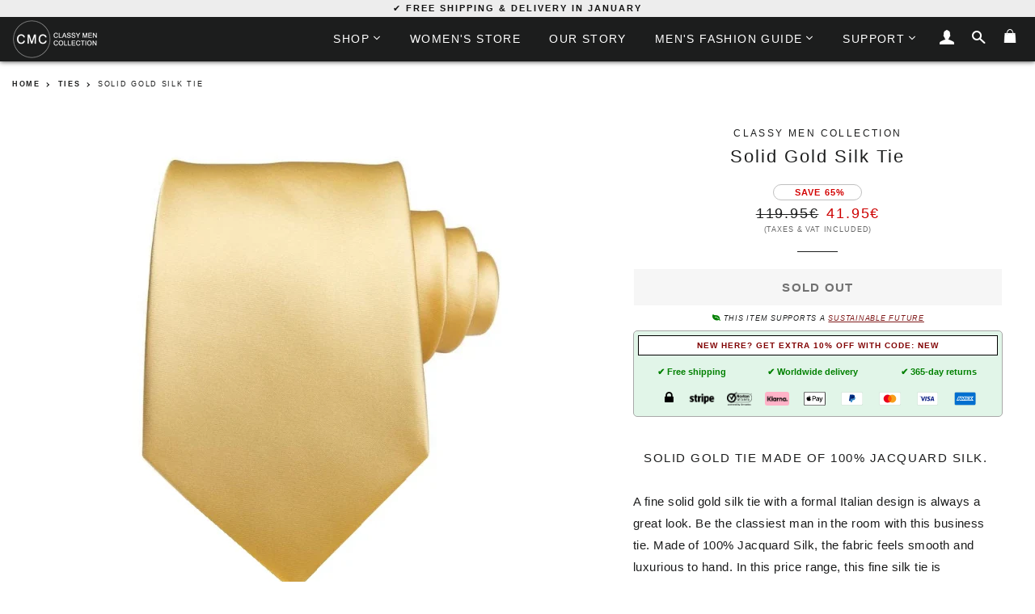

--- FILE ---
content_type: text/html; charset=utf-8
request_url: https://classymencollection.com/products/solid-gold-silk-tie
body_size: 31789
content:
<!doctype html>
<!--[if lt IE 7]><html class="no-js lt-ie9 lt-ie8 lt-ie7" lang="en"> <![endif]-->
<!--[if IE 7]><html class="no-js lt-ie9 lt-ie8" lang="en"> <![endif]-->
<!--[if IE 8]><html class="no-js lt-ie9" lang="en"> <![endif]-->
<!--[if IE 9 ]><html class="ie9 no-js"> <![endif]-->
<!--[if (gt IE 9)|!(IE)]><!--> <html class="no-js"> <!--<![endif]-->
<head>
<!-- Basic page needs ================================================== -->
  

        
    <link rel="alternate" hreflang="ja-JP" href="https://classymencollection.com/ja/products/solid-gold-silk-tie" />
    <link rel="alternate" hreflang="it-IT" href="https://classymencollection.com/it/products/solid-gold-silk-tie" />
    <link rel="alternate" hreflang="x-default" href="https://classymencollection.com/products/solid-gold-silk-tie" />
    
    
  <meta charset="utf-8">
  <meta http-equiv="X-UA-Compatible" content="IE=edge,chrome=1">
  <meta http-equiv="content-language" content="en">
  
    <link rel="shortcut icon" href="//classymencollection.com/cdn/shop/files/17911159_10210639024590791_1283251068_n_200187dd-c0d5-495d-b924-48fa762ae9c9_32x32.jpg?v=1613170085" type="image/png" />
  
      
    <link rel="preload" href="//classymencollection.com/cdn/shopifycloud/storefront/assets/no-image-2048-a2addb12.gif" as="image">
  
  <!-- Title and description ================================================== -->
  <title> 
    
      
      Solid Gold Tie | 100% Silk | Classy Men Collection
    
      
  </title>

  
    
  <meta name="description" content="Solid gold tie made of 100% Jacquard Silk.  A fine solid gold silk tie with a formal Italian design is always a great look. Be the classiest man in the room with this business tie. Made of 100% Jacquard Silk, the fabric feels smooth and luxurious to hand. In this price range, this fine silk tie is unmatched. The beauti">
  
    

  <!-- Helpers ================================================== -->
  <!-- /snippets/social-meta-tags.liquid -->


  <meta property="og:type" content="product">
  <meta property="og:title" content="Solid Gold Silk Tie">
  <meta property="og:url" content="https://classymencollection.com/products/solid-gold-silk-tie">
  <meta property="og:description" content="Solid gold tie made of 100% Jacquard Silk. 
A fine solid gold silk tie with a formal Italian design is always a great look. Be the classiest man in the room with this business tie. Made of 100% Jacquard Silk, the fabric feels smooth and luxurious to hand. In this price range, this fine silk tie is unmatched. The beautiful pattern and classic colors make it look great with all suits and dress shirts. It&#39;s the perfect tie for formal events, special occasions, celebrations, and business meetings. If you are looking for a durable golden tie that will upgrade your look by a mile, this is a perfect choice.

One size fits all 
Italian design

Material: 100% Jacquard Silk 

Length: 150cm / 59.06&quot; 

Width: 8.5cm / 3.35&quot; 
Matching pocket square &amp;amp; cufflinks are included in the package
">
  
    <meta property="og:image" content="http://classymencollection.com/cdn/shop/products/product-image-1118962247_0e86dd47-92ad-444e-b58d-5e6354bfdca8_grande.jpg?v=1571072143">
    <meta property="og:image:secure_url" content="https://classymencollection.com/cdn/shop/products/product-image-1118962247_0e86dd47-92ad-444e-b58d-5e6354bfdca8_grande.jpg?v=1571072143">
  
    <meta property="og:image" content="http://classymencollection.com/cdn/shop/products/light-gold-silk-tie-cmc_850521bf-57fa-4610-92e2-44680a76cfdf_grande.jpg?v=1571072133">
    <meta property="og:image:secure_url" content="https://classymencollection.com/cdn/shop/products/light-gold-silk-tie-cmc_850521bf-57fa-4610-92e2-44680a76cfdf_grande.jpg?v=1571072133">
  
  <meta property="og:price:amount" content="41.95">
  <meta property="og:price:currency" content="EUR">

<meta property="og:site_name" content="Classy Men Collection">


<meta name="twitter:card" content="summary_large_image">

  <meta name="twitter:site" content="@classymenco">


  <meta name="twitter:title" content="Solid Gold Silk Tie">
  <meta name="twitter:description" content="Solid gold tie made of 100% Jacquard Silk. 
A fine solid gold silk tie with a formal Italian design is always a great look. Be the classiest man in the room with this business tie. Made of 100% Jacqua">


  <link rel="canonical" href="https://classymencollection.com/products/solid-gold-silk-tie" />
  <meta name="viewport" content="width=device-width,initial-scale=1,shrink-to-fit=no">
  <meta name="theme-color" content="#1c1d1d">

  <!-- CSS ================================================== -->
  <link href="//classymencollection.com/cdn/shop/t/8/assets/timber.scss.css?v=105138109150821833041716041745" rel="stylesheet" type="text/css" media="all" />
  <link href="//classymencollection.com/cdn/shop/t/8/assets/theme.scss.css?v=131344518428391753721696925726" rel="stylesheet" type="text/css" media="all" />
  <link href="//classymencollection.com/cdn/shop/t/8/assets/custom.scss.css?v=86775794003759574991716028180" rel="stylesheet" type="text/css" media="all" />

  <!-- Sections ================================================== -->
  <script async>
    window.theme = window.theme || {};
    theme.strings = {
      zoomClose: "Close (Esc)",
      zoomPrev: "Previous (Left arrow key)",
      zoomNext: "Next (Right arrow key)",
      moneyFormat: "\u003cspan class=money\u003e{{amount}}€\u003c\/span\u003e",
    };
    theme.settings = {
      cartType: "drawer",
      gridType: "collage"
    };
  </script>

  <script src="//ajax.googleapis.com/ajax/libs/jquery/2.2.4/jquery.min.js" type="text/javascript"></script>
  
  <!--[if (gt IE 9)|!(IE)]><!--><script src="//classymencollection.com/cdn/shop/t/8/assets/lazysizes.min.js?v=37531750901115495291587489989" async="async"></script><!--<![endif]-->
  <!--[if lte IE 9]><script src="//classymencollection.com/cdn/shop/t/8/assets/lazysizes.min.js?v=37531750901115495291587489989"></script><![endif]-->

  <!--[if (gt IE 9)|!(IE)]><!--><script src="//classymencollection.com/cdn/shop/t/8/assets/theme.js?v=22680064414499520471682691666" defer="defer"></script><!--<![endif]-->
  <!--[if lte IE 9]><script src="//classymencollection.com/cdn/shop/t/8/assets/theme.js?v=22680064414499520471682691666"></script><![endif]-->
  
  <script src="//classymencollection.com/cdn/shop/t/8/assets/jquery.sticky.js?v=129099714551310317151587489989" defer="defer"></script>

  <!-- Header hook for plugins ================================================== -->
  <script>window.performance && window.performance.mark && window.performance.mark('shopify.content_for_header.start');</script><meta name="google-site-verification" content="z7Y07RCK5AQY3PZzA3-AVJCBfDLM-0GqHo0lnn5CGI8">
<meta id="shopify-digital-wallet" name="shopify-digital-wallet" content="/19158837/digital_wallets/dialog">
<meta name="shopify-checkout-api-token" content="03849f28b6cfc726c3f80c17e5570bb9">
<meta id="in-context-paypal-metadata" data-shop-id="19158837" data-venmo-supported="false" data-environment="production" data-locale="en_US" data-paypal-v4="true" data-currency="EUR">
<link rel="alternate" type="application/json+oembed" href="https://classymencollection.com/products/solid-gold-silk-tie.oembed">
<script async="async" src="/checkouts/internal/preloads.js?locale=en-FI"></script>
<link rel="preconnect" href="https://shop.app" crossorigin="anonymous">
<script async="async" src="https://shop.app/checkouts/internal/preloads.js?locale=en-FI&shop_id=19158837" crossorigin="anonymous"></script>
<script id="apple-pay-shop-capabilities" type="application/json">{"shopId":19158837,"countryCode":"FI","currencyCode":"EUR","merchantCapabilities":["supports3DS"],"merchantId":"gid:\/\/shopify\/Shop\/19158837","merchantName":"Classy Men Collection","requiredBillingContactFields":["postalAddress","email","phone"],"requiredShippingContactFields":["postalAddress","email","phone"],"shippingType":"shipping","supportedNetworks":["visa","maestro","masterCard","amex"],"total":{"type":"pending","label":"Classy Men Collection","amount":"1.00"},"shopifyPaymentsEnabled":true,"supportsSubscriptions":true}</script>
<script id="shopify-features" type="application/json">{"accessToken":"03849f28b6cfc726c3f80c17e5570bb9","betas":["rich-media-storefront-analytics"],"domain":"classymencollection.com","predictiveSearch":true,"shopId":19158837,"locale":"en"}</script>
<script>var Shopify = Shopify || {};
Shopify.shop = "classy-men-collection.myshopify.com";
Shopify.locale = "en";
Shopify.currency = {"active":"EUR","rate":"1.0"};
Shopify.country = "FI";
Shopify.theme = {"name":"Brooklyn 2.0","id":95944048699,"schema_name":"Brooklyn","schema_version":"2.6.2","theme_store_id":730,"role":"main"};
Shopify.theme.handle = "null";
Shopify.theme.style = {"id":null,"handle":null};
Shopify.cdnHost = "classymencollection.com/cdn";
Shopify.routes = Shopify.routes || {};
Shopify.routes.root = "/";</script>
<script type="module">!function(o){(o.Shopify=o.Shopify||{}).modules=!0}(window);</script>
<script>!function(o){function n(){var o=[];function n(){o.push(Array.prototype.slice.apply(arguments))}return n.q=o,n}var t=o.Shopify=o.Shopify||{};t.loadFeatures=n(),t.autoloadFeatures=n()}(window);</script>
<script>
  window.ShopifyPay = window.ShopifyPay || {};
  window.ShopifyPay.apiHost = "shop.app\/pay";
  window.ShopifyPay.redirectState = null;
</script>
<script id="shop-js-analytics" type="application/json">{"pageType":"product"}</script>
<script defer="defer" async type="module" src="//classymencollection.com/cdn/shopifycloud/shop-js/modules/v2/client.init-shop-cart-sync_BN7fPSNr.en.esm.js"></script>
<script defer="defer" async type="module" src="//classymencollection.com/cdn/shopifycloud/shop-js/modules/v2/chunk.common_Cbph3Kss.esm.js"></script>
<script defer="defer" async type="module" src="//classymencollection.com/cdn/shopifycloud/shop-js/modules/v2/chunk.modal_DKumMAJ1.esm.js"></script>
<script type="module">
  await import("//classymencollection.com/cdn/shopifycloud/shop-js/modules/v2/client.init-shop-cart-sync_BN7fPSNr.en.esm.js");
await import("//classymencollection.com/cdn/shopifycloud/shop-js/modules/v2/chunk.common_Cbph3Kss.esm.js");
await import("//classymencollection.com/cdn/shopifycloud/shop-js/modules/v2/chunk.modal_DKumMAJ1.esm.js");

  window.Shopify.SignInWithShop?.initShopCartSync?.({"fedCMEnabled":true,"windoidEnabled":true});

</script>
<script>
  window.Shopify = window.Shopify || {};
  if (!window.Shopify.featureAssets) window.Shopify.featureAssets = {};
  window.Shopify.featureAssets['shop-js'] = {"shop-cart-sync":["modules/v2/client.shop-cart-sync_CJVUk8Jm.en.esm.js","modules/v2/chunk.common_Cbph3Kss.esm.js","modules/v2/chunk.modal_DKumMAJ1.esm.js"],"init-fed-cm":["modules/v2/client.init-fed-cm_7Fvt41F4.en.esm.js","modules/v2/chunk.common_Cbph3Kss.esm.js","modules/v2/chunk.modal_DKumMAJ1.esm.js"],"init-shop-email-lookup-coordinator":["modules/v2/client.init-shop-email-lookup-coordinator_Cc088_bR.en.esm.js","modules/v2/chunk.common_Cbph3Kss.esm.js","modules/v2/chunk.modal_DKumMAJ1.esm.js"],"init-windoid":["modules/v2/client.init-windoid_hPopwJRj.en.esm.js","modules/v2/chunk.common_Cbph3Kss.esm.js","modules/v2/chunk.modal_DKumMAJ1.esm.js"],"shop-button":["modules/v2/client.shop-button_B0jaPSNF.en.esm.js","modules/v2/chunk.common_Cbph3Kss.esm.js","modules/v2/chunk.modal_DKumMAJ1.esm.js"],"shop-cash-offers":["modules/v2/client.shop-cash-offers_DPIskqss.en.esm.js","modules/v2/chunk.common_Cbph3Kss.esm.js","modules/v2/chunk.modal_DKumMAJ1.esm.js"],"shop-toast-manager":["modules/v2/client.shop-toast-manager_CK7RT69O.en.esm.js","modules/v2/chunk.common_Cbph3Kss.esm.js","modules/v2/chunk.modal_DKumMAJ1.esm.js"],"init-shop-cart-sync":["modules/v2/client.init-shop-cart-sync_BN7fPSNr.en.esm.js","modules/v2/chunk.common_Cbph3Kss.esm.js","modules/v2/chunk.modal_DKumMAJ1.esm.js"],"init-customer-accounts-sign-up":["modules/v2/client.init-customer-accounts-sign-up_CfPf4CXf.en.esm.js","modules/v2/client.shop-login-button_DeIztwXF.en.esm.js","modules/v2/chunk.common_Cbph3Kss.esm.js","modules/v2/chunk.modal_DKumMAJ1.esm.js"],"pay-button":["modules/v2/client.pay-button_CgIwFSYN.en.esm.js","modules/v2/chunk.common_Cbph3Kss.esm.js","modules/v2/chunk.modal_DKumMAJ1.esm.js"],"init-customer-accounts":["modules/v2/client.init-customer-accounts_DQ3x16JI.en.esm.js","modules/v2/client.shop-login-button_DeIztwXF.en.esm.js","modules/v2/chunk.common_Cbph3Kss.esm.js","modules/v2/chunk.modal_DKumMAJ1.esm.js"],"avatar":["modules/v2/client.avatar_BTnouDA3.en.esm.js"],"init-shop-for-new-customer-accounts":["modules/v2/client.init-shop-for-new-customer-accounts_CsZy_esa.en.esm.js","modules/v2/client.shop-login-button_DeIztwXF.en.esm.js","modules/v2/chunk.common_Cbph3Kss.esm.js","modules/v2/chunk.modal_DKumMAJ1.esm.js"],"shop-follow-button":["modules/v2/client.shop-follow-button_BRMJjgGd.en.esm.js","modules/v2/chunk.common_Cbph3Kss.esm.js","modules/v2/chunk.modal_DKumMAJ1.esm.js"],"checkout-modal":["modules/v2/client.checkout-modal_B9Drz_yf.en.esm.js","modules/v2/chunk.common_Cbph3Kss.esm.js","modules/v2/chunk.modal_DKumMAJ1.esm.js"],"shop-login-button":["modules/v2/client.shop-login-button_DeIztwXF.en.esm.js","modules/v2/chunk.common_Cbph3Kss.esm.js","modules/v2/chunk.modal_DKumMAJ1.esm.js"],"lead-capture":["modules/v2/client.lead-capture_DXYzFM3R.en.esm.js","modules/v2/chunk.common_Cbph3Kss.esm.js","modules/v2/chunk.modal_DKumMAJ1.esm.js"],"shop-login":["modules/v2/client.shop-login_CA5pJqmO.en.esm.js","modules/v2/chunk.common_Cbph3Kss.esm.js","modules/v2/chunk.modal_DKumMAJ1.esm.js"],"payment-terms":["modules/v2/client.payment-terms_BxzfvcZJ.en.esm.js","modules/v2/chunk.common_Cbph3Kss.esm.js","modules/v2/chunk.modal_DKumMAJ1.esm.js"]};
</script>
<script>(function() {
  var isLoaded = false;
  function asyncLoad() {
    if (isLoaded) return;
    isLoaded = true;
    var urls = ["https:\/\/chimpstatic.com\/mcjs-connected\/js\/users\/1855888b85d0d28ca4aeebce7\/350d393ade63b670bce044a79.js?shop=classy-men-collection.myshopify.com"];
    for (var i = 0; i < urls.length; i++) {
      var s = document.createElement('script');
      s.type = 'text/javascript';
      s.async = true;
      s.src = urls[i];
      var x = document.getElementsByTagName('script')[0];
      x.parentNode.insertBefore(s, x);
    }
  };
  if(window.attachEvent) {
    window.attachEvent('onload', asyncLoad);
  } else {
    window.addEventListener('load', asyncLoad, false);
  }
})();</script>
<script id="__st">var __st={"a":19158837,"offset":7200,"reqid":"824fe849-f525-427f-b1c3-c3e353e4530a-1769769812","pageurl":"classymencollection.com\/products\/solid-gold-silk-tie","u":"83b4ae12cbfc","p":"product","rtyp":"product","rid":4251739914299};</script>
<script>window.ShopifyPaypalV4VisibilityTracking = true;</script>
<script id="captcha-bootstrap">!function(){'use strict';const t='contact',e='account',n='new_comment',o=[[t,t],['blogs',n],['comments',n],[t,'customer']],c=[[e,'customer_login'],[e,'guest_login'],[e,'recover_customer_password'],[e,'create_customer']],r=t=>t.map((([t,e])=>`form[action*='/${t}']:not([data-nocaptcha='true']) input[name='form_type'][value='${e}']`)).join(','),a=t=>()=>t?[...document.querySelectorAll(t)].map((t=>t.form)):[];function s(){const t=[...o],e=r(t);return a(e)}const i='password',u='form_key',d=['recaptcha-v3-token','g-recaptcha-response','h-captcha-response',i],f=()=>{try{return window.sessionStorage}catch{return}},m='__shopify_v',_=t=>t.elements[u];function p(t,e,n=!1){try{const o=window.sessionStorage,c=JSON.parse(o.getItem(e)),{data:r}=function(t){const{data:e,action:n}=t;return t[m]||n?{data:e,action:n}:{data:t,action:n}}(c);for(const[e,n]of Object.entries(r))t.elements[e]&&(t.elements[e].value=n);n&&o.removeItem(e)}catch(o){console.error('form repopulation failed',{error:o})}}const l='form_type',E='cptcha';function T(t){t.dataset[E]=!0}const w=window,h=w.document,L='Shopify',v='ce_forms',y='captcha';let A=!1;((t,e)=>{const n=(g='f06e6c50-85a8-45c8-87d0-21a2b65856fe',I='https://cdn.shopify.com/shopifycloud/storefront-forms-hcaptcha/ce_storefront_forms_captcha_hcaptcha.v1.5.2.iife.js',D={infoText:'Protected by hCaptcha',privacyText:'Privacy',termsText:'Terms'},(t,e,n)=>{const o=w[L][v],c=o.bindForm;if(c)return c(t,g,e,D).then(n);var r;o.q.push([[t,g,e,D],n]),r=I,A||(h.body.append(Object.assign(h.createElement('script'),{id:'captcha-provider',async:!0,src:r})),A=!0)});var g,I,D;w[L]=w[L]||{},w[L][v]=w[L][v]||{},w[L][v].q=[],w[L][y]=w[L][y]||{},w[L][y].protect=function(t,e){n(t,void 0,e),T(t)},Object.freeze(w[L][y]),function(t,e,n,w,h,L){const[v,y,A,g]=function(t,e,n){const i=e?o:[],u=t?c:[],d=[...i,...u],f=r(d),m=r(i),_=r(d.filter((([t,e])=>n.includes(e))));return[a(f),a(m),a(_),s()]}(w,h,L),I=t=>{const e=t.target;return e instanceof HTMLFormElement?e:e&&e.form},D=t=>v().includes(t);t.addEventListener('submit',(t=>{const e=I(t);if(!e)return;const n=D(e)&&!e.dataset.hcaptchaBound&&!e.dataset.recaptchaBound,o=_(e),c=g().includes(e)&&(!o||!o.value);(n||c)&&t.preventDefault(),c&&!n&&(function(t){try{if(!f())return;!function(t){const e=f();if(!e)return;const n=_(t);if(!n)return;const o=n.value;o&&e.removeItem(o)}(t);const e=Array.from(Array(32),(()=>Math.random().toString(36)[2])).join('');!function(t,e){_(t)||t.append(Object.assign(document.createElement('input'),{type:'hidden',name:u})),t.elements[u].value=e}(t,e),function(t,e){const n=f();if(!n)return;const o=[...t.querySelectorAll(`input[type='${i}']`)].map((({name:t})=>t)),c=[...d,...o],r={};for(const[a,s]of new FormData(t).entries())c.includes(a)||(r[a]=s);n.setItem(e,JSON.stringify({[m]:1,action:t.action,data:r}))}(t,e)}catch(e){console.error('failed to persist form',e)}}(e),e.submit())}));const S=(t,e)=>{t&&!t.dataset[E]&&(n(t,e.some((e=>e===t))),T(t))};for(const o of['focusin','change'])t.addEventListener(o,(t=>{const e=I(t);D(e)&&S(e,y())}));const B=e.get('form_key'),M=e.get(l),P=B&&M;t.addEventListener('DOMContentLoaded',(()=>{const t=y();if(P)for(const e of t)e.elements[l].value===M&&p(e,B);[...new Set([...A(),...v().filter((t=>'true'===t.dataset.shopifyCaptcha))])].forEach((e=>S(e,t)))}))}(h,new URLSearchParams(w.location.search),n,t,e,['guest_login'])})(!0,!0)}();</script>
<script integrity="sha256-4kQ18oKyAcykRKYeNunJcIwy7WH5gtpwJnB7kiuLZ1E=" data-source-attribution="shopify.loadfeatures" defer="defer" src="//classymencollection.com/cdn/shopifycloud/storefront/assets/storefront/load_feature-a0a9edcb.js" crossorigin="anonymous"></script>
<script crossorigin="anonymous" defer="defer" src="//classymencollection.com/cdn/shopifycloud/storefront/assets/shopify_pay/storefront-65b4c6d7.js?v=20250812"></script>
<script data-source-attribution="shopify.dynamic_checkout.dynamic.init">var Shopify=Shopify||{};Shopify.PaymentButton=Shopify.PaymentButton||{isStorefrontPortableWallets:!0,init:function(){window.Shopify.PaymentButton.init=function(){};var t=document.createElement("script");t.src="https://classymencollection.com/cdn/shopifycloud/portable-wallets/latest/portable-wallets.en.js",t.type="module",document.head.appendChild(t)}};
</script>
<script data-source-attribution="shopify.dynamic_checkout.buyer_consent">
  function portableWalletsHideBuyerConsent(e){var t=document.getElementById("shopify-buyer-consent"),n=document.getElementById("shopify-subscription-policy-button");t&&n&&(t.classList.add("hidden"),t.setAttribute("aria-hidden","true"),n.removeEventListener("click",e))}function portableWalletsShowBuyerConsent(e){var t=document.getElementById("shopify-buyer-consent"),n=document.getElementById("shopify-subscription-policy-button");t&&n&&(t.classList.remove("hidden"),t.removeAttribute("aria-hidden"),n.addEventListener("click",e))}window.Shopify?.PaymentButton&&(window.Shopify.PaymentButton.hideBuyerConsent=portableWalletsHideBuyerConsent,window.Shopify.PaymentButton.showBuyerConsent=portableWalletsShowBuyerConsent);
</script>
<script data-source-attribution="shopify.dynamic_checkout.cart.bootstrap">document.addEventListener("DOMContentLoaded",(function(){function t(){return document.querySelector("shopify-accelerated-checkout-cart, shopify-accelerated-checkout")}if(t())Shopify.PaymentButton.init();else{new MutationObserver((function(e,n){t()&&(Shopify.PaymentButton.init(),n.disconnect())})).observe(document.body,{childList:!0,subtree:!0})}}));
</script>
<link id="shopify-accelerated-checkout-styles" rel="stylesheet" media="screen" href="https://classymencollection.com/cdn/shopifycloud/portable-wallets/latest/accelerated-checkout-backwards-compat.css" crossorigin="anonymous">
<style id="shopify-accelerated-checkout-cart">
        #shopify-buyer-consent {
  margin-top: 1em;
  display: inline-block;
  width: 100%;
}

#shopify-buyer-consent.hidden {
  display: none;
}

#shopify-subscription-policy-button {
  background: none;
  border: none;
  padding: 0;
  text-decoration: underline;
  font-size: inherit;
  cursor: pointer;
}

#shopify-subscription-policy-button::before {
  box-shadow: none;
}

      </style>

<script>window.performance && window.performance.mark && window.performance.mark('shopify.content_for_header.end');</script>
  <!-- /snippets/oldIE-js.liquid -->


<!--[if lt IE 9]>
<script src="//cdnjs.cloudflare.com/ajax/libs/html5shiv/3.7.2/html5shiv.min.js" type="text/javascript"></script>
<script src="//classymencollection.com/cdn/shop/t/8/assets/respond.min.js?v=156631870366922393161587489996" type="text/javascript"></script>
<link href="//classymencollection.com/cdn/shop/t/8/assets/respond-proxy.html" id="respond-proxy" rel="respond-proxy" />
<link href="//classymencollection.com/search?q=b02e37fe0958f5dcbe4560c013c13d60" id="respond-redirect" rel="respond-redirect" />
<script src="//classymencollection.com/search?q=b02e37fe0958f5dcbe4560c013c13d60" type="text/javascript"></script>
<![endif]-->


<!--[if (lte IE 9) ]><script src="//classymencollection.com/cdn/shop/t/8/assets/match-media.min.js?v=158387070327422991691587489990" type="text/javascript"></script><![endif]-->


  <script src="//classymencollection.com/cdn/shop/t/8/assets/modernizr.min.js?v=76437242385609548931587489992" type="text/javascript"></script>

  
  
<!-- BEGIN app block: shopify://apps/currency-converter/blocks/app-embed-block/a56d6bd1-e9df-4a4a-b98e-e9bb5c43a042 --><script>
    window.codeblackbelt = window.codeblackbelt || {};
    window.codeblackbelt.shop = window.codeblackbelt.shop || 'classy-men-collection.myshopify.com';
    </script><script src="//cdn.codeblackbelt.com/widgets/currency-converter-plus/main.min.js?version=2026013012+0200" async></script>
<!-- END app block --><link href="https://monorail-edge.shopifysvc.com" rel="dns-prefetch">
<script>(function(){if ("sendBeacon" in navigator && "performance" in window) {try {var session_token_from_headers = performance.getEntriesByType('navigation')[0].serverTiming.find(x => x.name == '_s').description;} catch {var session_token_from_headers = undefined;}var session_cookie_matches = document.cookie.match(/_shopify_s=([^;]*)/);var session_token_from_cookie = session_cookie_matches && session_cookie_matches.length === 2 ? session_cookie_matches[1] : "";var session_token = session_token_from_headers || session_token_from_cookie || "";function handle_abandonment_event(e) {var entries = performance.getEntries().filter(function(entry) {return /monorail-edge.shopifysvc.com/.test(entry.name);});if (!window.abandonment_tracked && entries.length === 0) {window.abandonment_tracked = true;var currentMs = Date.now();var navigation_start = performance.timing.navigationStart;var payload = {shop_id: 19158837,url: window.location.href,navigation_start,duration: currentMs - navigation_start,session_token,page_type: "product"};window.navigator.sendBeacon("https://monorail-edge.shopifysvc.com/v1/produce", JSON.stringify({schema_id: "online_store_buyer_site_abandonment/1.1",payload: payload,metadata: {event_created_at_ms: currentMs,event_sent_at_ms: currentMs}}));}}window.addEventListener('pagehide', handle_abandonment_event);}}());</script>
<script id="web-pixels-manager-setup">(function e(e,d,r,n,o){if(void 0===o&&(o={}),!Boolean(null===(a=null===(i=window.Shopify)||void 0===i?void 0:i.analytics)||void 0===a?void 0:a.replayQueue)){var i,a;window.Shopify=window.Shopify||{};var t=window.Shopify;t.analytics=t.analytics||{};var s=t.analytics;s.replayQueue=[],s.publish=function(e,d,r){return s.replayQueue.push([e,d,r]),!0};try{self.performance.mark("wpm:start")}catch(e){}var l=function(){var e={modern:/Edge?\/(1{2}[4-9]|1[2-9]\d|[2-9]\d{2}|\d{4,})\.\d+(\.\d+|)|Firefox\/(1{2}[4-9]|1[2-9]\d|[2-9]\d{2}|\d{4,})\.\d+(\.\d+|)|Chrom(ium|e)\/(9{2}|\d{3,})\.\d+(\.\d+|)|(Maci|X1{2}).+ Version\/(15\.\d+|(1[6-9]|[2-9]\d|\d{3,})\.\d+)([,.]\d+|)( \(\w+\)|)( Mobile\/\w+|) Safari\/|Chrome.+OPR\/(9{2}|\d{3,})\.\d+\.\d+|(CPU[ +]OS|iPhone[ +]OS|CPU[ +]iPhone|CPU IPhone OS|CPU iPad OS)[ +]+(15[._]\d+|(1[6-9]|[2-9]\d|\d{3,})[._]\d+)([._]\d+|)|Android:?[ /-](13[3-9]|1[4-9]\d|[2-9]\d{2}|\d{4,})(\.\d+|)(\.\d+|)|Android.+Firefox\/(13[5-9]|1[4-9]\d|[2-9]\d{2}|\d{4,})\.\d+(\.\d+|)|Android.+Chrom(ium|e)\/(13[3-9]|1[4-9]\d|[2-9]\d{2}|\d{4,})\.\d+(\.\d+|)|SamsungBrowser\/([2-9]\d|\d{3,})\.\d+/,legacy:/Edge?\/(1[6-9]|[2-9]\d|\d{3,})\.\d+(\.\d+|)|Firefox\/(5[4-9]|[6-9]\d|\d{3,})\.\d+(\.\d+|)|Chrom(ium|e)\/(5[1-9]|[6-9]\d|\d{3,})\.\d+(\.\d+|)([\d.]+$|.*Safari\/(?![\d.]+ Edge\/[\d.]+$))|(Maci|X1{2}).+ Version\/(10\.\d+|(1[1-9]|[2-9]\d|\d{3,})\.\d+)([,.]\d+|)( \(\w+\)|)( Mobile\/\w+|) Safari\/|Chrome.+OPR\/(3[89]|[4-9]\d|\d{3,})\.\d+\.\d+|(CPU[ +]OS|iPhone[ +]OS|CPU[ +]iPhone|CPU IPhone OS|CPU iPad OS)[ +]+(10[._]\d+|(1[1-9]|[2-9]\d|\d{3,})[._]\d+)([._]\d+|)|Android:?[ /-](13[3-9]|1[4-9]\d|[2-9]\d{2}|\d{4,})(\.\d+|)(\.\d+|)|Mobile Safari.+OPR\/([89]\d|\d{3,})\.\d+\.\d+|Android.+Firefox\/(13[5-9]|1[4-9]\d|[2-9]\d{2}|\d{4,})\.\d+(\.\d+|)|Android.+Chrom(ium|e)\/(13[3-9]|1[4-9]\d|[2-9]\d{2}|\d{4,})\.\d+(\.\d+|)|Android.+(UC? ?Browser|UCWEB|U3)[ /]?(15\.([5-9]|\d{2,})|(1[6-9]|[2-9]\d|\d{3,})\.\d+)\.\d+|SamsungBrowser\/(5\.\d+|([6-9]|\d{2,})\.\d+)|Android.+MQ{2}Browser\/(14(\.(9|\d{2,})|)|(1[5-9]|[2-9]\d|\d{3,})(\.\d+|))(\.\d+|)|K[Aa][Ii]OS\/(3\.\d+|([4-9]|\d{2,})\.\d+)(\.\d+|)/},d=e.modern,r=e.legacy,n=navigator.userAgent;return n.match(d)?"modern":n.match(r)?"legacy":"unknown"}(),u="modern"===l?"modern":"legacy",c=(null!=n?n:{modern:"",legacy:""})[u],f=function(e){return[e.baseUrl,"/wpm","/b",e.hashVersion,"modern"===e.buildTarget?"m":"l",".js"].join("")}({baseUrl:d,hashVersion:r,buildTarget:u}),m=function(e){var d=e.version,r=e.bundleTarget,n=e.surface,o=e.pageUrl,i=e.monorailEndpoint;return{emit:function(e){var a=e.status,t=e.errorMsg,s=(new Date).getTime(),l=JSON.stringify({metadata:{event_sent_at_ms:s},events:[{schema_id:"web_pixels_manager_load/3.1",payload:{version:d,bundle_target:r,page_url:o,status:a,surface:n,error_msg:t},metadata:{event_created_at_ms:s}}]});if(!i)return console&&console.warn&&console.warn("[Web Pixels Manager] No Monorail endpoint provided, skipping logging."),!1;try{return self.navigator.sendBeacon.bind(self.navigator)(i,l)}catch(e){}var u=new XMLHttpRequest;try{return u.open("POST",i,!0),u.setRequestHeader("Content-Type","text/plain"),u.send(l),!0}catch(e){return console&&console.warn&&console.warn("[Web Pixels Manager] Got an unhandled error while logging to Monorail."),!1}}}}({version:r,bundleTarget:l,surface:e.surface,pageUrl:self.location.href,monorailEndpoint:e.monorailEndpoint});try{o.browserTarget=l,function(e){var d=e.src,r=e.async,n=void 0===r||r,o=e.onload,i=e.onerror,a=e.sri,t=e.scriptDataAttributes,s=void 0===t?{}:t,l=document.createElement("script"),u=document.querySelector("head"),c=document.querySelector("body");if(l.async=n,l.src=d,a&&(l.integrity=a,l.crossOrigin="anonymous"),s)for(var f in s)if(Object.prototype.hasOwnProperty.call(s,f))try{l.dataset[f]=s[f]}catch(e){}if(o&&l.addEventListener("load",o),i&&l.addEventListener("error",i),u)u.appendChild(l);else{if(!c)throw new Error("Did not find a head or body element to append the script");c.appendChild(l)}}({src:f,async:!0,onload:function(){if(!function(){var e,d;return Boolean(null===(d=null===(e=window.Shopify)||void 0===e?void 0:e.analytics)||void 0===d?void 0:d.initialized)}()){var d=window.webPixelsManager.init(e)||void 0;if(d){var r=window.Shopify.analytics;r.replayQueue.forEach((function(e){var r=e[0],n=e[1],o=e[2];d.publishCustomEvent(r,n,o)})),r.replayQueue=[],r.publish=d.publishCustomEvent,r.visitor=d.visitor,r.initialized=!0}}},onerror:function(){return m.emit({status:"failed",errorMsg:"".concat(f," has failed to load")})},sri:function(e){var d=/^sha384-[A-Za-z0-9+/=]+$/;return"string"==typeof e&&d.test(e)}(c)?c:"",scriptDataAttributes:o}),m.emit({status:"loading"})}catch(e){m.emit({status:"failed",errorMsg:(null==e?void 0:e.message)||"Unknown error"})}}})({shopId: 19158837,storefrontBaseUrl: "https://classymencollection.com",extensionsBaseUrl: "https://extensions.shopifycdn.com/cdn/shopifycloud/web-pixels-manager",monorailEndpoint: "https://monorail-edge.shopifysvc.com/unstable/produce_batch",surface: "storefront-renderer",enabledBetaFlags: ["2dca8a86"],webPixelsConfigList: [{"id":"994869581","configuration":"{\"config\":\"{\\\"pixel_id\\\":\\\"G-FENK449M20\\\",\\\"target_country\\\":\\\"DE\\\",\\\"gtag_events\\\":[{\\\"type\\\":\\\"search\\\",\\\"action_label\\\":[\\\"G-FENK449M20\\\",\\\"AW-855001327\\\/96JeCP6975UBEO-R2ZcD\\\"]},{\\\"type\\\":\\\"begin_checkout\\\",\\\"action_label\\\":[\\\"G-FENK449M20\\\",\\\"AW-855001327\\\/oj3rCPu975UBEO-R2ZcD\\\"]},{\\\"type\\\":\\\"view_item\\\",\\\"action_label\\\":[\\\"G-FENK449M20\\\",\\\"AW-855001327\\\/W0mmCP2875UBEO-R2ZcD\\\",\\\"MC-CMXCH04PYV\\\"]},{\\\"type\\\":\\\"purchase\\\",\\\"action_label\\\":[\\\"G-FENK449M20\\\",\\\"AW-855001327\\\/xpEFCPPUxo8YEO-R2ZcD\\\",\\\"MC-CMXCH04PYV\\\"]},{\\\"type\\\":\\\"page_view\\\",\\\"action_label\\\":[\\\"G-FENK449M20\\\",\\\"AW-855001327\\\/sUkeCPe875UBEO-R2ZcD\\\",\\\"MC-CMXCH04PYV\\\"]},{\\\"type\\\":\\\"add_payment_info\\\",\\\"action_label\\\":[\\\"G-FENK449M20\\\",\\\"AW-855001327\\\/nzPRCIG-75UBEO-R2ZcD\\\"]},{\\\"type\\\":\\\"add_to_cart\\\",\\\"action_label\\\":[\\\"G-FENK449M20\\\",\\\"AW-855001327\\\/zMSwCPi975UBEO-R2ZcD\\\"]}],\\\"enable_monitoring_mode\\\":false}\"}","eventPayloadVersion":"v1","runtimeContext":"OPEN","scriptVersion":"b2a88bafab3e21179ed38636efcd8a93","type":"APP","apiClientId":1780363,"privacyPurposes":[],"dataSharingAdjustments":{"protectedCustomerApprovalScopes":["read_customer_address","read_customer_email","read_customer_name","read_customer_personal_data","read_customer_phone"]}},{"id":"158794061","configuration":"{\"tagID\":\"2612703713291\"}","eventPayloadVersion":"v1","runtimeContext":"STRICT","scriptVersion":"18031546ee651571ed29edbe71a3550b","type":"APP","apiClientId":3009811,"privacyPurposes":["ANALYTICS","MARKETING","SALE_OF_DATA"],"dataSharingAdjustments":{"protectedCustomerApprovalScopes":["read_customer_address","read_customer_email","read_customer_name","read_customer_personal_data","read_customer_phone"]}},{"id":"shopify-app-pixel","configuration":"{}","eventPayloadVersion":"v1","runtimeContext":"STRICT","scriptVersion":"0450","apiClientId":"shopify-pixel","type":"APP","privacyPurposes":["ANALYTICS","MARKETING"]},{"id":"shopify-custom-pixel","eventPayloadVersion":"v1","runtimeContext":"LAX","scriptVersion":"0450","apiClientId":"shopify-pixel","type":"CUSTOM","privacyPurposes":["ANALYTICS","MARKETING"]}],isMerchantRequest: false,initData: {"shop":{"name":"Classy Men Collection","paymentSettings":{"currencyCode":"EUR"},"myshopifyDomain":"classy-men-collection.myshopify.com","countryCode":"FI","storefrontUrl":"https:\/\/classymencollection.com"},"customer":null,"cart":null,"checkout":null,"productVariants":[{"price":{"amount":41.95,"currencyCode":"EUR"},"product":{"title":"Classy Men Solid Gold Silk Tie","vendor":"Classy Men Collection","id":"4251739914299","untranslatedTitle":"Classy Men Solid Gold Silk Tie","url":"\/products\/solid-gold-silk-tie","type":"Ties"},"id":"40235046633622","image":{"src":"\/\/classymencollection.com\/cdn\/shop\/products\/light-gold-silk-tie-cmc_850521bf-57fa-4610-92e2-44680a76cfdf.jpg?v=1571072133"},"sku":"18984475-c-3142","title":"Default Title","untranslatedTitle":"Default Title"}],"purchasingCompany":null},},"https://classymencollection.com/cdn","1d2a099fw23dfb22ep557258f5m7a2edbae",{"modern":"","legacy":""},{"shopId":"19158837","storefrontBaseUrl":"https:\/\/classymencollection.com","extensionBaseUrl":"https:\/\/extensions.shopifycdn.com\/cdn\/shopifycloud\/web-pixels-manager","surface":"storefront-renderer","enabledBetaFlags":"[\"2dca8a86\"]","isMerchantRequest":"false","hashVersion":"1d2a099fw23dfb22ep557258f5m7a2edbae","publish":"custom","events":"[[\"page_viewed\",{}],[\"product_viewed\",{\"productVariant\":{\"price\":{\"amount\":41.95,\"currencyCode\":\"EUR\"},\"product\":{\"title\":\"Classy Men Solid Gold Silk Tie\",\"vendor\":\"Classy Men Collection\",\"id\":\"4251739914299\",\"untranslatedTitle\":\"Classy Men Solid Gold Silk Tie\",\"url\":\"\/products\/solid-gold-silk-tie\",\"type\":\"Ties\"},\"id\":\"40235046633622\",\"image\":{\"src\":\"\/\/classymencollection.com\/cdn\/shop\/products\/light-gold-silk-tie-cmc_850521bf-57fa-4610-92e2-44680a76cfdf.jpg?v=1571072133\"},\"sku\":\"18984475-c-3142\",\"title\":\"Default Title\",\"untranslatedTitle\":\"Default Title\"}}]]"});</script><script>
  window.ShopifyAnalytics = window.ShopifyAnalytics || {};
  window.ShopifyAnalytics.meta = window.ShopifyAnalytics.meta || {};
  window.ShopifyAnalytics.meta.currency = 'EUR';
  var meta = {"product":{"id":4251739914299,"gid":"gid:\/\/shopify\/Product\/4251739914299","vendor":"Classy Men Collection","type":"Ties","handle":"solid-gold-silk-tie","variants":[{"id":40235046633622,"price":4195,"name":"Classy Men Solid Gold Silk Tie","public_title":null,"sku":"18984475-c-3142"}],"remote":false},"page":{"pageType":"product","resourceType":"product","resourceId":4251739914299,"requestId":"824fe849-f525-427f-b1c3-c3e353e4530a-1769769812"}};
  for (var attr in meta) {
    window.ShopifyAnalytics.meta[attr] = meta[attr];
  }
</script>
<script class="analytics">
  (function () {
    var customDocumentWrite = function(content) {
      var jquery = null;

      if (window.jQuery) {
        jquery = window.jQuery;
      } else if (window.Checkout && window.Checkout.$) {
        jquery = window.Checkout.$;
      }

      if (jquery) {
        jquery('body').append(content);
      }
    };

    var hasLoggedConversion = function(token) {
      if (token) {
        return document.cookie.indexOf('loggedConversion=' + token) !== -1;
      }
      return false;
    }

    var setCookieIfConversion = function(token) {
      if (token) {
        var twoMonthsFromNow = new Date(Date.now());
        twoMonthsFromNow.setMonth(twoMonthsFromNow.getMonth() + 2);

        document.cookie = 'loggedConversion=' + token + '; expires=' + twoMonthsFromNow;
      }
    }

    var trekkie = window.ShopifyAnalytics.lib = window.trekkie = window.trekkie || [];
    if (trekkie.integrations) {
      return;
    }
    trekkie.methods = [
      'identify',
      'page',
      'ready',
      'track',
      'trackForm',
      'trackLink'
    ];
    trekkie.factory = function(method) {
      return function() {
        var args = Array.prototype.slice.call(arguments);
        args.unshift(method);
        trekkie.push(args);
        return trekkie;
      };
    };
    for (var i = 0; i < trekkie.methods.length; i++) {
      var key = trekkie.methods[i];
      trekkie[key] = trekkie.factory(key);
    }
    trekkie.load = function(config) {
      trekkie.config = config || {};
      trekkie.config.initialDocumentCookie = document.cookie;
      var first = document.getElementsByTagName('script')[0];
      var script = document.createElement('script');
      script.type = 'text/javascript';
      script.onerror = function(e) {
        var scriptFallback = document.createElement('script');
        scriptFallback.type = 'text/javascript';
        scriptFallback.onerror = function(error) {
                var Monorail = {
      produce: function produce(monorailDomain, schemaId, payload) {
        var currentMs = new Date().getTime();
        var event = {
          schema_id: schemaId,
          payload: payload,
          metadata: {
            event_created_at_ms: currentMs,
            event_sent_at_ms: currentMs
          }
        };
        return Monorail.sendRequest("https://" + monorailDomain + "/v1/produce", JSON.stringify(event));
      },
      sendRequest: function sendRequest(endpointUrl, payload) {
        // Try the sendBeacon API
        if (window && window.navigator && typeof window.navigator.sendBeacon === 'function' && typeof window.Blob === 'function' && !Monorail.isIos12()) {
          var blobData = new window.Blob([payload], {
            type: 'text/plain'
          });

          if (window.navigator.sendBeacon(endpointUrl, blobData)) {
            return true;
          } // sendBeacon was not successful

        } // XHR beacon

        var xhr = new XMLHttpRequest();

        try {
          xhr.open('POST', endpointUrl);
          xhr.setRequestHeader('Content-Type', 'text/plain');
          xhr.send(payload);
        } catch (e) {
          console.log(e);
        }

        return false;
      },
      isIos12: function isIos12() {
        return window.navigator.userAgent.lastIndexOf('iPhone; CPU iPhone OS 12_') !== -1 || window.navigator.userAgent.lastIndexOf('iPad; CPU OS 12_') !== -1;
      }
    };
    Monorail.produce('monorail-edge.shopifysvc.com',
      'trekkie_storefront_load_errors/1.1',
      {shop_id: 19158837,
      theme_id: 95944048699,
      app_name: "storefront",
      context_url: window.location.href,
      source_url: "//classymencollection.com/cdn/s/trekkie.storefront.c59ea00e0474b293ae6629561379568a2d7c4bba.min.js"});

        };
        scriptFallback.async = true;
        scriptFallback.src = '//classymencollection.com/cdn/s/trekkie.storefront.c59ea00e0474b293ae6629561379568a2d7c4bba.min.js';
        first.parentNode.insertBefore(scriptFallback, first);
      };
      script.async = true;
      script.src = '//classymencollection.com/cdn/s/trekkie.storefront.c59ea00e0474b293ae6629561379568a2d7c4bba.min.js';
      first.parentNode.insertBefore(script, first);
    };
    trekkie.load(
      {"Trekkie":{"appName":"storefront","development":false,"defaultAttributes":{"shopId":19158837,"isMerchantRequest":null,"themeId":95944048699,"themeCityHash":"11491236966914311172","contentLanguage":"en","currency":"EUR","eventMetadataId":"7857d183-d52c-47dd-a830-924ca546c619"},"isServerSideCookieWritingEnabled":true,"monorailRegion":"shop_domain","enabledBetaFlags":["65f19447","b5387b81"]},"Session Attribution":{},"S2S":{"facebookCapiEnabled":false,"source":"trekkie-storefront-renderer","apiClientId":580111}}
    );

    var loaded = false;
    trekkie.ready(function() {
      if (loaded) return;
      loaded = true;

      window.ShopifyAnalytics.lib = window.trekkie;

      var originalDocumentWrite = document.write;
      document.write = customDocumentWrite;
      try { window.ShopifyAnalytics.merchantGoogleAnalytics.call(this); } catch(error) {};
      document.write = originalDocumentWrite;

      window.ShopifyAnalytics.lib.page(null,{"pageType":"product","resourceType":"product","resourceId":4251739914299,"requestId":"824fe849-f525-427f-b1c3-c3e353e4530a-1769769812","shopifyEmitted":true});

      var match = window.location.pathname.match(/checkouts\/(.+)\/(thank_you|post_purchase)/)
      var token = match? match[1]: undefined;
      if (!hasLoggedConversion(token)) {
        setCookieIfConversion(token);
        window.ShopifyAnalytics.lib.track("Viewed Product",{"currency":"EUR","variantId":40235046633622,"productId":4251739914299,"productGid":"gid:\/\/shopify\/Product\/4251739914299","name":"Classy Men Solid Gold Silk Tie","price":"41.95","sku":"18984475-c-3142","brand":"Classy Men Collection","variant":null,"category":"Ties","nonInteraction":true,"remote":false},undefined,undefined,{"shopifyEmitted":true});
      window.ShopifyAnalytics.lib.track("monorail:\/\/trekkie_storefront_viewed_product\/1.1",{"currency":"EUR","variantId":40235046633622,"productId":4251739914299,"productGid":"gid:\/\/shopify\/Product\/4251739914299","name":"Classy Men Solid Gold Silk Tie","price":"41.95","sku":"18984475-c-3142","brand":"Classy Men Collection","variant":null,"category":"Ties","nonInteraction":true,"remote":false,"referer":"https:\/\/classymencollection.com\/products\/solid-gold-silk-tie"});
      }
    });


        var eventsListenerScript = document.createElement('script');
        eventsListenerScript.async = true;
        eventsListenerScript.src = "//classymencollection.com/cdn/shopifycloud/storefront/assets/shop_events_listener-3da45d37.js";
        document.getElementsByTagName('head')[0].appendChild(eventsListenerScript);

})();</script>
  <script>
  if (!window.ga || (window.ga && typeof window.ga !== 'function')) {
    window.ga = function ga() {
      (window.ga.q = window.ga.q || []).push(arguments);
      if (window.Shopify && window.Shopify.analytics && typeof window.Shopify.analytics.publish === 'function') {
        window.Shopify.analytics.publish("ga_stub_called", {}, {sendTo: "google_osp_migration"});
      }
      console.error("Shopify's Google Analytics stub called with:", Array.from(arguments), "\nSee https://help.shopify.com/manual/promoting-marketing/pixels/pixel-migration#google for more information.");
    };
    if (window.Shopify && window.Shopify.analytics && typeof window.Shopify.analytics.publish === 'function') {
      window.Shopify.analytics.publish("ga_stub_initialized", {}, {sendTo: "google_osp_migration"});
    }
  }
</script>
<script
  defer
  src="https://classymencollection.com/cdn/shopifycloud/perf-kit/shopify-perf-kit-3.1.0.min.js"
  data-application="storefront-renderer"
  data-shop-id="19158837"
  data-render-region="gcp-us-east1"
  data-page-type="product"
  data-theme-instance-id="95944048699"
  data-theme-name="Brooklyn"
  data-theme-version="2.6.2"
  data-monorail-region="shop_domain"
  data-resource-timing-sampling-rate="10"
  data-shs="true"
  data-shs-beacon="true"
  data-shs-export-with-fetch="true"
  data-shs-logs-sample-rate="1"
  data-shs-beacon-endpoint="https://classymencollection.com/api/collect"
></script>
</head>
<!-- Google tag (gtag.js) -->
<script async src="https://www.googletagmanager.com/gtag/js?id=AW-855001327"></script>
<script>
  window.dataLayer = window.dataLayer || [];
  function gtag(){dataLayer.push(arguments);}
  gtag('js', new Date());

  gtag('config', 'AW-855001327');
</script>

<body id="solid-gold-tie-100-silk-classy-men-collection" class="template-product" data-instant-intensity="viewport">

  <div id="NavDrawer" class="drawer drawer--left">
    <div id="shopify-section-drawer-menu" class="shopify-section"><div data-section-id="drawer-menu" data-section-type="drawer-menu-section">
  <div class="drawer__fixed-header">
    <div class="drawer__header">
      <div class="drawer__close drawer__close--left">
        <button type="button" class="icon-fallback-text drawer__close-button js-drawer-close">
          <span class="icon icon-x" aria-hidden="true"></span>
          <span class="fallback-text">Close menu</span>
        </button>
      </div>
      <div class="logo-button">
        <a href="/" itemprop="url" class="logo--inverted">
         <img src="//cdn.shopify.com/s/files/1/1915/8837/files/CMC-Logo-White_2dccdd30-ab22-4ebc-998c-862a0638ae17_120x.png?v=1567846926" srcset="//cdn.shopify.com/s/files/1/1915/8837/files/CMC-Logo-White_2dccdd30-ab22-4ebc-998c-862a0638ae17_120x.png?v=1567846926 1x, //cdn.shopify.com/s/files/1/1915/8837/files/CMC-Logo-White_2dccdd30-ab22-4ebc-998c-862a0638ae17_120x@2x.png?v=1567846926 2x" alt="Classy Men Collection" itemprop="logo">
        </a>
      </div>
    </div>
  </div>
  <div class="drawer__inner">

  
    <!-- begin mobile-nav -->
    <ul class="mobile-nav">
    <div class="drwer-menu-title">
      
          <h3 class="h3">ALL CATEGORIES</h3>
      
    </div>
      
        
        
          <li class="mobile-nav__item">
            <div class="mobile-nav__has-sublist">
              <a href="#" class="mobile-nav__link" id="Label-bags-backpacks">Bags & backpacks</a>
              <div class="mobile-nav__toggle">
                <button type="button" class="mobile-nav__toggle-btn icon-fallback-text" data-aria-controls="Linklist-bags-backpacks">
                    <span class="icon-fallback-text mobile-nav__toggle-open">
                        <span class="tmenu_indicator" mobile="true"><span class="tmenu_indicator_icon"><svg xmlns="http://www.w3.org/2000/svg" viewBox="0 0 512 512"><path fill="currentColor" d="M256 294.1L383 167c9.4-9.4 24.6-9.4 33.9 0s9.3 24.6 0 34L273 345c-9.1 9.1-23.7 9.3-33.1.7L95 201.1c-4.7-4.7-7-10.9-7-17s2.3-12.3 7-17c9.4-9.4 24.6-9.4 33.9 0l127.1 127z"></path></svg></span></span>
                        <span class="fallback-text">Expand submenu</span>
                    </span>
                    <span class="icon-fallback-text mobile-nav__toggle-close">
                         <span class="tmenu_indicator" mobile="true"><span class="tmenu_indicator_icon"><svg xmlns="http://www.w3.org/2000/svg" viewBox="0 0 512 512"><path fill="currentColor" d="M256 294.1L383 167c9.4-9.4 24.6-9.4 33.9 0s9.3 24.6 0 34L273 345c-9.1 9.1-23.7 9.3-33.1.7L95 201.1c-4.7-4.7-7-10.9-7-17s2.3-12.3 7-17c9.4-9.4 24.6-9.4 33.9 0l127.1 127z"></path></svg></span></span>
                         <span class="fallback-text">Collapse submenu</span>
                    </span>
                </button>
              </div>
            </div>
            <ul class="mobile-nav__sublist" id="Linklist-bags-backpacks" aria-labelledby="Label-bags-backpacks" role="navigation">
              

                        <li class="mobile-nav__item">
                          <a href="/collections/bags-backpacks" class="mobile-nav__link"><span class="tmenu_item_icon"><svg aria-hidden="true" data-prefix="fas" data-icon="caret-right" class="svg-inline--qicon qicon-caret-right qicon-w-6" role="img" xmlns="http://www.w3.org/2000/svg" viewBox="0 0 192 512"><path fill="currentColor" d="M0 384.662V127.338c0-17.818 21.543-26.741 34.142-14.142l128.662 128.662c7.81 7.81 7.81 20.474 0 28.284L34.142 398.804C21.543 411.404 0 402.48 0 384.662z"></path></svg></span>All bags &amp; backpacks</a>
                        </li>
                     
              
            </ul>
          </li>
        
      
        
        
          <li class="mobile-nav__item">
            <div class="mobile-nav__has-sublist">
              <a href="#" class="mobile-nav__link" id="Label-belts">Belts</a>
              <div class="mobile-nav__toggle">
                <button type="button" class="mobile-nav__toggle-btn icon-fallback-text" data-aria-controls="Linklist-belts">
                    <span class="icon-fallback-text mobile-nav__toggle-open">
                        <span class="tmenu_indicator" mobile="true"><span class="tmenu_indicator_icon"><svg xmlns="http://www.w3.org/2000/svg" viewBox="0 0 512 512"><path fill="currentColor" d="M256 294.1L383 167c9.4-9.4 24.6-9.4 33.9 0s9.3 24.6 0 34L273 345c-9.1 9.1-23.7 9.3-33.1.7L95 201.1c-4.7-4.7-7-10.9-7-17s2.3-12.3 7-17c9.4-9.4 24.6-9.4 33.9 0l127.1 127z"></path></svg></span></span>
                        <span class="fallback-text">Expand submenu</span>
                    </span>
                    <span class="icon-fallback-text mobile-nav__toggle-close">
                         <span class="tmenu_indicator" mobile="true"><span class="tmenu_indicator_icon"><svg xmlns="http://www.w3.org/2000/svg" viewBox="0 0 512 512"><path fill="currentColor" d="M256 294.1L383 167c9.4-9.4 24.6-9.4 33.9 0s9.3 24.6 0 34L273 345c-9.1 9.1-23.7 9.3-33.1.7L95 201.1c-4.7-4.7-7-10.9-7-17s2.3-12.3 7-17c9.4-9.4 24.6-9.4 33.9 0l127.1 127z"></path></svg></span></span>
                         <span class="fallback-text">Collapse submenu</span>
                    </span>
                </button>
              </div>
            </div>
            <ul class="mobile-nav__sublist" id="Linklist-belts" aria-labelledby="Label-belts" role="navigation">
              

                        <li class="mobile-nav__item">
                          <a href="/collections/mens-belts" class="mobile-nav__link"><span class="tmenu_item_icon"><svg aria-hidden="true" data-prefix="fas" data-icon="caret-right" class="svg-inline--qicon qicon-caret-right qicon-w-6" role="img" xmlns="http://www.w3.org/2000/svg" viewBox="0 0 192 512"><path fill="currentColor" d="M0 384.662V127.338c0-17.818 21.543-26.741 34.142-14.142l128.662 128.662c7.81 7.81 7.81 20.474 0 28.284L34.142 398.804C21.543 411.404 0 402.48 0 384.662z"></path></svg></span>All belts</a>
                        </li>
                     
              

                        <li class="mobile-nav__item">
                          <a href="/collections/belts-for-jeans" class="mobile-nav__link"><span class="tmenu_item_icon"><svg aria-hidden="true" data-prefix="fas" data-icon="caret-right" class="svg-inline--qicon qicon-caret-right qicon-w-6" role="img" xmlns="http://www.w3.org/2000/svg" viewBox="0 0 192 512"><path fill="currentColor" d="M0 384.662V127.338c0-17.818 21.543-26.741 34.142-14.142l128.662 128.662c7.81 7.81 7.81 20.474 0 28.284L34.142 398.804C21.543 411.404 0 402.48 0 384.662z"></path></svg></span>Belts for jeans</a>
                        </li>
                     
              

                        <li class="mobile-nav__item">
                          <a href="/collections/black-belts" class="mobile-nav__link"><span class="tmenu_item_icon"><svg aria-hidden="true" data-prefix="fas" data-icon="caret-right" class="svg-inline--qicon qicon-caret-right qicon-w-6" role="img" xmlns="http://www.w3.org/2000/svg" viewBox="0 0 192 512"><path fill="currentColor" d="M0 384.662V127.338c0-17.818 21.543-26.741 34.142-14.142l128.662 128.662c7.81 7.81 7.81 20.474 0 28.284L34.142 398.804C21.543 411.404 0 402.48 0 384.662z"></path></svg></span>Black belts</a>
                        </li>
                     
              

                        <li class="mobile-nav__item">
                          <a href="/collections/brown-belts" class="mobile-nav__link"><span class="tmenu_item_icon"><svg aria-hidden="true" data-prefix="fas" data-icon="caret-right" class="svg-inline--qicon qicon-caret-right qicon-w-6" role="img" xmlns="http://www.w3.org/2000/svg" viewBox="0 0 192 512"><path fill="currentColor" d="M0 384.662V127.338c0-17.818 21.543-26.741 34.142-14.142l128.662 128.662c7.81 7.81 7.81 20.474 0 28.284L34.142 398.804C21.543 411.404 0 402.48 0 384.662z"></path></svg></span>Brown belts</a>
                        </li>
                     
              

                        <li class="mobile-nav__item">
                          <a href="/collections/casual-belts" class="mobile-nav__link"><span class="tmenu_item_icon"><svg aria-hidden="true" data-prefix="fas" data-icon="caret-right" class="svg-inline--qicon qicon-caret-right qicon-w-6" role="img" xmlns="http://www.w3.org/2000/svg" viewBox="0 0 192 512"><path fill="currentColor" d="M0 384.662V127.338c0-17.818 21.543-26.741 34.142-14.142l128.662 128.662c7.81 7.81 7.81 20.474 0 28.284L34.142 398.804C21.543 411.404 0 402.48 0 384.662z"></path></svg></span>Casual belts</a>
                        </li>
                     
              
        
                        <li class="mobile-nav__item">                       
                            <div class="mobile-nav__has-sublist">
                             <a href="#" class="mobile-nav__link" id="Label-dress-belts"><span class="tmenu_item_icon"><svg aria-hidden="true" data-prefix="fas" data-icon="caret-right" class="svg-inline--qicon qicon-caret-right qicon-w-6" role="img" xmlns="http://www.w3.org/2000/svg" viewBox="0 0 192 512"><path fill="currentColor" d="M0 384.662V127.338c0-17.818 21.543-26.741 34.142-14.142l128.662 128.662c7.81 7.81 7.81 20.474 0 28.284L34.142 398.804C21.543 411.404 0 402.48 0 384.662z"></path></svg></span>Dress belts</a>
                              <div class="mobile-nav__toggle">
                                <button type="button" class="mobile-nav__toggle-btn icon-fallback-text" data-aria-controls="Linklist-dress-belts">
                                  <span class="icon-fallback-text mobile-nav__toggle-open">
                                      <span class="tmenu_indicator" mobile="true"><span class="tmenu_indicator_icon"><svg xmlns="http://www.w3.org/2000/svg" viewBox="0 0 512 512"><path fill="currentColor" d="M256 294.1L383 167c9.4-9.4 24.6-9.4 33.9 0s9.3 24.6 0 34L273 345c-9.1 9.1-23.7 9.3-33.1.7L95 201.1c-4.7-4.7-7-10.9-7-17s2.3-12.3 7-17c9.4-9.4 24.6-9.4 33.9 0l127.1 127z"></path></svg></span></span>
                                    <span class="fallback-text">Expand submenu</span>
                                  </span>
                                  <span class="icon-fallback-text mobile-nav__toggle-close">
                                     <span class="tmenu_indicator" mobile="true"><span class="tmenu_indicator_icon"><svg xmlns="http://www.w3.org/2000/svg" viewBox="0 0 512 512"><path fill="currentColor" d="M256 294.1L383 167c9.4-9.4 24.6-9.4 33.9 0s9.3 24.6 0 34L273 345c-9.1 9.1-23.7 9.3-33.1.7L95 201.1c-4.7-4.7-7-10.9-7-17s2.3-12.3 7-17c9.4-9.4 24.6-9.4 33.9 0l127.1 127z"></path></svg></span></span>
                                    <span class="fallback-text">Collapse submenu</span>
                                  </span>
                                </button>
                              </div>
                            </div>   
                               <ul class="mobile-nav__sublist" id="Linklist-belts" aria-labelledby="Label-belts" role="navigation">
                                                              
                                        <li class="mobile-nav__item">
                                          <a href="/collections/dress-belts" class="mobile-nav__link"><span class="tmenu_item_icon"><svg aria-hidden="true" data-prefix="fas" data-icon="caret-right" class="svg-inline--qicon qicon-caret-right qicon-w-6" role="img" xmlns="http://www.w3.org/2000/svg" viewBox="0 0 192 512"><path fill="currentColor" d="M0 384.662V127.338c0-17.818 21.543-26.741 34.142-14.142l128.662 128.662c7.81 7.81 7.81 20.474 0 28.284L34.142 398.804C21.543 411.404 0 402.48 0 384.662z"></path></svg></span>All dress belts</a>
                                        </li>                          
                                                               
                                        <li class="mobile-nav__item">
                                          <a href="/collections/black-dress-belts" class="mobile-nav__link"><span class="tmenu_item_icon"><svg aria-hidden="true" data-prefix="fas" data-icon="caret-right" class="svg-inline--qicon qicon-caret-right qicon-w-6" role="img" xmlns="http://www.w3.org/2000/svg" viewBox="0 0 192 512"><path fill="currentColor" d="M0 384.662V127.338c0-17.818 21.543-26.741 34.142-14.142l128.662 128.662c7.81 7.81 7.81 20.474 0 28.284L34.142 398.804C21.543 411.404 0 402.48 0 384.662z"></path></svg></span>Black dress belts</a>
                                        </li>                          
                                                               
                                        <li class="mobile-nav__item">
                                          <a href="/collections/brown-dress-belts" class="mobile-nav__link"><span class="tmenu_item_icon"><svg aria-hidden="true" data-prefix="fas" data-icon="caret-right" class="svg-inline--qicon qicon-caret-right qicon-w-6" role="img" xmlns="http://www.w3.org/2000/svg" viewBox="0 0 192 512"><path fill="currentColor" d="M0 384.662V127.338c0-17.818 21.543-26.741 34.142-14.142l128.662 128.662c7.81 7.81 7.81 20.474 0 28.284L34.142 398.804C21.543 411.404 0 402.48 0 384.662z"></path></svg></span>Brown dress belts</a>
                                        </li>                          
                                                               
                                        <li class="mobile-nav__item">
                                          <a href="/collections/white-dress-belts" class="mobile-nav__link"><span class="tmenu_item_icon"><svg aria-hidden="true" data-prefix="fas" data-icon="caret-right" class="svg-inline--qicon qicon-caret-right qicon-w-6" role="img" xmlns="http://www.w3.org/2000/svg" viewBox="0 0 192 512"><path fill="currentColor" d="M0 384.662V127.338c0-17.818 21.543-26.741 34.142-14.142l128.662 128.662c7.81 7.81 7.81 20.474 0 28.284L34.142 398.804C21.543 411.404 0 402.48 0 384.662z"></path></svg></span>White dress belts</a>
                                        </li>                          
                                     
                               </ul>
                        </li>
                     
              

                        <li class="mobile-nav__item">
                          <a href="/collections/leather-belts" class="mobile-nav__link"><span class="tmenu_item_icon"><svg aria-hidden="true" data-prefix="fas" data-icon="caret-right" class="svg-inline--qicon qicon-caret-right qicon-w-6" role="img" xmlns="http://www.w3.org/2000/svg" viewBox="0 0 192 512"><path fill="currentColor" d="M0 384.662V127.338c0-17.818 21.543-26.741 34.142-14.142l128.662 128.662c7.81 7.81 7.81 20.474 0 28.284L34.142 398.804C21.543 411.404 0 402.48 0 384.662z"></path></svg></span>Leather belts</a>
                        </li>
                     
              

                        <li class="mobile-nav__item">
                          <a href="/collections/reversible-belts" class="mobile-nav__link"><span class="tmenu_item_icon"><svg aria-hidden="true" data-prefix="fas" data-icon="caret-right" class="svg-inline--qicon qicon-caret-right qicon-w-6" role="img" xmlns="http://www.w3.org/2000/svg" viewBox="0 0 192 512"><path fill="currentColor" d="M0 384.662V127.338c0-17.818 21.543-26.741 34.142-14.142l128.662 128.662c7.81 7.81 7.81 20.474 0 28.284L34.142 398.804C21.543 411.404 0 402.48 0 384.662z"></path></svg></span>Reversible belts</a>
                        </li>
                     
              

                        <li class="mobile-nav__item">
                          <a href="/collections/web-belts" class="mobile-nav__link"><span class="tmenu_item_icon"><svg aria-hidden="true" data-prefix="fas" data-icon="caret-right" class="svg-inline--qicon qicon-caret-right qicon-w-6" role="img" xmlns="http://www.w3.org/2000/svg" viewBox="0 0 192 512"><path fill="currentColor" d="M0 384.662V127.338c0-17.818 21.543-26.741 34.142-14.142l128.662 128.662c7.81 7.81 7.81 20.474 0 28.284L34.142 398.804C21.543 411.404 0 402.48 0 384.662z"></path></svg></span>Web belts</a>
                        </li>
                     
              

                        <li class="mobile-nav__item">
                          <a href="/collections/white-belts" class="mobile-nav__link"><span class="tmenu_item_icon"><svg aria-hidden="true" data-prefix="fas" data-icon="caret-right" class="svg-inline--qicon qicon-caret-right qicon-w-6" role="img" xmlns="http://www.w3.org/2000/svg" viewBox="0 0 192 512"><path fill="currentColor" d="M0 384.662V127.338c0-17.818 21.543-26.741 34.142-14.142l128.662 128.662c7.81 7.81 7.81 20.474 0 28.284L34.142 398.804C21.543 411.404 0 402.48 0 384.662z"></path></svg></span>White belts</a>
                        </li>
                     
              
            </ul>
          </li>
        
      
        
        
          <li class="mobile-nav__item">
            <div class="mobile-nav__has-sublist">
              <a href="#" class="mobile-nav__link" id="Label-bow-ties">Bow ties</a>
              <div class="mobile-nav__toggle">
                <button type="button" class="mobile-nav__toggle-btn icon-fallback-text" data-aria-controls="Linklist-bow-ties">
                    <span class="icon-fallback-text mobile-nav__toggle-open">
                        <span class="tmenu_indicator" mobile="true"><span class="tmenu_indicator_icon"><svg xmlns="http://www.w3.org/2000/svg" viewBox="0 0 512 512"><path fill="currentColor" d="M256 294.1L383 167c9.4-9.4 24.6-9.4 33.9 0s9.3 24.6 0 34L273 345c-9.1 9.1-23.7 9.3-33.1.7L95 201.1c-4.7-4.7-7-10.9-7-17s2.3-12.3 7-17c9.4-9.4 24.6-9.4 33.9 0l127.1 127z"></path></svg></span></span>
                        <span class="fallback-text">Expand submenu</span>
                    </span>
                    <span class="icon-fallback-text mobile-nav__toggle-close">
                         <span class="tmenu_indicator" mobile="true"><span class="tmenu_indicator_icon"><svg xmlns="http://www.w3.org/2000/svg" viewBox="0 0 512 512"><path fill="currentColor" d="M256 294.1L383 167c9.4-9.4 24.6-9.4 33.9 0s9.3 24.6 0 34L273 345c-9.1 9.1-23.7 9.3-33.1.7L95 201.1c-4.7-4.7-7-10.9-7-17s2.3-12.3 7-17c9.4-9.4 24.6-9.4 33.9 0l127.1 127z"></path></svg></span></span>
                         <span class="fallback-text">Collapse submenu</span>
                    </span>
                </button>
              </div>
            </div>
            <ul class="mobile-nav__sublist" id="Linklist-bow-ties" aria-labelledby="Label-bow-ties" role="navigation">
              

                        <li class="mobile-nav__item">
                          <a href="/collections/bow-ties" class="mobile-nav__link"><span class="tmenu_item_icon"><svg aria-hidden="true" data-prefix="fas" data-icon="caret-right" class="svg-inline--qicon qicon-caret-right qicon-w-6" role="img" xmlns="http://www.w3.org/2000/svg" viewBox="0 0 192 512"><path fill="currentColor" d="M0 384.662V127.338c0-17.818 21.543-26.741 34.142-14.142l128.662 128.662c7.81 7.81 7.81 20.474 0 28.284L34.142 398.804C21.543 411.404 0 402.48 0 384.662z"></path></svg></span>All bow ties</a>
                        </li>
                     
              

                        <li class="mobile-nav__item">
                          <a href="/collections/black-bow-ties" class="mobile-nav__link"><span class="tmenu_item_icon"><svg aria-hidden="true" data-prefix="fas" data-icon="caret-right" class="svg-inline--qicon qicon-caret-right qicon-w-6" role="img" xmlns="http://www.w3.org/2000/svg" viewBox="0 0 192 512"><path fill="currentColor" d="M0 384.662V127.338c0-17.818 21.543-26.741 34.142-14.142l128.662 128.662c7.81 7.81 7.81 20.474 0 28.284L34.142 398.804C21.543 411.404 0 402.48 0 384.662z"></path></svg></span>Black bow ties</a>
                        </li>
                     
              

                        <li class="mobile-nav__item">
                          <a href="/collections/blue-bow-ties" class="mobile-nav__link"><span class="tmenu_item_icon"><svg aria-hidden="true" data-prefix="fas" data-icon="caret-right" class="svg-inline--qicon qicon-caret-right qicon-w-6" role="img" xmlns="http://www.w3.org/2000/svg" viewBox="0 0 192 512"><path fill="currentColor" d="M0 384.662V127.338c0-17.818 21.543-26.741 34.142-14.142l128.662 128.662c7.81 7.81 7.81 20.474 0 28.284L34.142 398.804C21.543 411.404 0 402.48 0 384.662z"></path></svg></span>Blue bow ties</a>
                        </li>
                     
              

                        <li class="mobile-nav__item">
                          <a href="/collections/colored-bow-ties" class="mobile-nav__link"><span class="tmenu_item_icon"><svg aria-hidden="true" data-prefix="fas" data-icon="caret-right" class="svg-inline--qicon qicon-caret-right qicon-w-6" role="img" xmlns="http://www.w3.org/2000/svg" viewBox="0 0 192 512"><path fill="currentColor" d="M0 384.662V127.338c0-17.818 21.543-26.741 34.142-14.142l128.662 128.662c7.81 7.81 7.81 20.474 0 28.284L34.142 398.804C21.543 411.404 0 402.48 0 384.662z"></path></svg></span>Colored bow ties</a>
                        </li>
                     
              

                        <li class="mobile-nav__item">
                          <a href="/collections/dot-bow-ties" class="mobile-nav__link"><span class="tmenu_item_icon"><svg aria-hidden="true" data-prefix="fas" data-icon="caret-right" class="svg-inline--qicon qicon-caret-right qicon-w-6" role="img" xmlns="http://www.w3.org/2000/svg" viewBox="0 0 192 512"><path fill="currentColor" d="M0 384.662V127.338c0-17.818 21.543-26.741 34.142-14.142l128.662 128.662c7.81 7.81 7.81 20.474 0 28.284L34.142 398.804C21.543 411.404 0 402.48 0 384.662z"></path></svg></span>Dotted bow ties</a>
                        </li>
                     
              

                        <li class="mobile-nav__item">
                          <a href="/collections/pre-tied-bow-ties" class="mobile-nav__link"><span class="tmenu_item_icon"><svg aria-hidden="true" data-prefix="fas" data-icon="caret-right" class="svg-inline--qicon qicon-caret-right qicon-w-6" role="img" xmlns="http://www.w3.org/2000/svg" viewBox="0 0 192 512"><path fill="currentColor" d="M0 384.662V127.338c0-17.818 21.543-26.741 34.142-14.142l128.662 128.662c7.81 7.81 7.81 20.474 0 28.284L34.142 398.804C21.543 411.404 0 402.48 0 384.662z"></path></svg></span>Pre-tied bow ties</a>
                        </li>
                     
              

                        <li class="mobile-nav__item">
                          <a href="/collections/red-bow-ties" class="mobile-nav__link"><span class="tmenu_item_icon"><svg aria-hidden="true" data-prefix="fas" data-icon="caret-right" class="svg-inline--qicon qicon-caret-right qicon-w-6" role="img" xmlns="http://www.w3.org/2000/svg" viewBox="0 0 192 512"><path fill="currentColor" d="M0 384.662V127.338c0-17.818 21.543-26.741 34.142-14.142l128.662 128.662c7.81 7.81 7.81 20.474 0 28.284L34.142 398.804C21.543 411.404 0 402.48 0 384.662z"></path></svg></span>Red bow ties</a>
                        </li>
                     
              

                        <li class="mobile-nav__item">
                          <a href="/collections/self-tie-bow-ties" class="mobile-nav__link"><span class="tmenu_item_icon"><svg aria-hidden="true" data-prefix="fas" data-icon="caret-right" class="svg-inline--qicon qicon-caret-right qicon-w-6" role="img" xmlns="http://www.w3.org/2000/svg" viewBox="0 0 192 512"><path fill="currentColor" d="M0 384.662V127.338c0-17.818 21.543-26.741 34.142-14.142l128.662 128.662c7.81 7.81 7.81 20.474 0 28.284L34.142 398.804C21.543 411.404 0 402.48 0 384.662z"></path></svg></span>Self-tie bow ties</a>
                        </li>
                     
              

                        <li class="mobile-nav__item">
                          <a href="/collections/silk-bow-ties" class="mobile-nav__link"><span class="tmenu_item_icon"><svg aria-hidden="true" data-prefix="fas" data-icon="caret-right" class="svg-inline--qicon qicon-caret-right qicon-w-6" role="img" xmlns="http://www.w3.org/2000/svg" viewBox="0 0 192 512"><path fill="currentColor" d="M0 384.662V127.338c0-17.818 21.543-26.741 34.142-14.142l128.662 128.662c7.81 7.81 7.81 20.474 0 28.284L34.142 398.804C21.543 411.404 0 402.48 0 384.662z"></path></svg></span>Silk bow ties</a>
                        </li>
                     
              

                        <li class="mobile-nav__item">
                          <a href="/collections/striped-bow-ties" class="mobile-nav__link"><span class="tmenu_item_icon"><svg aria-hidden="true" data-prefix="fas" data-icon="caret-right" class="svg-inline--qicon qicon-caret-right qicon-w-6" role="img" xmlns="http://www.w3.org/2000/svg" viewBox="0 0 192 512"><path fill="currentColor" d="M0 384.662V127.338c0-17.818 21.543-26.741 34.142-14.142l128.662 128.662c7.81 7.81 7.81 20.474 0 28.284L34.142 398.804C21.543 411.404 0 402.48 0 384.662z"></path></svg></span>Striped bow ties</a>
                        </li>
                     
              
            </ul>
          </li>
        
      
        
        
          <li class="mobile-nav__item">
            <div class="mobile-nav__has-sublist">
              <a href="#" class="mobile-nav__link" id="Label-bracelets">Bracelets</a>
              <div class="mobile-nav__toggle">
                <button type="button" class="mobile-nav__toggle-btn icon-fallback-text" data-aria-controls="Linklist-bracelets">
                    <span class="icon-fallback-text mobile-nav__toggle-open">
                        <span class="tmenu_indicator" mobile="true"><span class="tmenu_indicator_icon"><svg xmlns="http://www.w3.org/2000/svg" viewBox="0 0 512 512"><path fill="currentColor" d="M256 294.1L383 167c9.4-9.4 24.6-9.4 33.9 0s9.3 24.6 0 34L273 345c-9.1 9.1-23.7 9.3-33.1.7L95 201.1c-4.7-4.7-7-10.9-7-17s2.3-12.3 7-17c9.4-9.4 24.6-9.4 33.9 0l127.1 127z"></path></svg></span></span>
                        <span class="fallback-text">Expand submenu</span>
                    </span>
                    <span class="icon-fallback-text mobile-nav__toggle-close">
                         <span class="tmenu_indicator" mobile="true"><span class="tmenu_indicator_icon"><svg xmlns="http://www.w3.org/2000/svg" viewBox="0 0 512 512"><path fill="currentColor" d="M256 294.1L383 167c9.4-9.4 24.6-9.4 33.9 0s9.3 24.6 0 34L273 345c-9.1 9.1-23.7 9.3-33.1.7L95 201.1c-4.7-4.7-7-10.9-7-17s2.3-12.3 7-17c9.4-9.4 24.6-9.4 33.9 0l127.1 127z"></path></svg></span></span>
                         <span class="fallback-text">Collapse submenu</span>
                    </span>
                </button>
              </div>
            </div>
            <ul class="mobile-nav__sublist" id="Linklist-bracelets" aria-labelledby="Label-bracelets" role="navigation">
              

                        <li class="mobile-nav__item">
                          <a href="/collections/mens-bracelets" class="mobile-nav__link"><span class="tmenu_item_icon"><svg aria-hidden="true" data-prefix="fas" data-icon="caret-right" class="svg-inline--qicon qicon-caret-right qicon-w-6" role="img" xmlns="http://www.w3.org/2000/svg" viewBox="0 0 192 512"><path fill="currentColor" d="M0 384.662V127.338c0-17.818 21.543-26.741 34.142-14.142l128.662 128.662c7.81 7.81 7.81 20.474 0 28.284L34.142 398.804C21.543 411.404 0 402.48 0 384.662z"></path></svg></span>All bracelets</a>
                        </li>
                     
              

                        <li class="mobile-nav__item">
                          <a href="/collections/anchor-bracelets" class="mobile-nav__link"><span class="tmenu_item_icon"><svg aria-hidden="true" data-prefix="fas" data-icon="caret-right" class="svg-inline--qicon qicon-caret-right qicon-w-6" role="img" xmlns="http://www.w3.org/2000/svg" viewBox="0 0 192 512"><path fill="currentColor" d="M0 384.662V127.338c0-17.818 21.543-26.741 34.142-14.142l128.662 128.662c7.81 7.81 7.81 20.474 0 28.284L34.142 398.804C21.543 411.404 0 402.48 0 384.662z"></path></svg></span>Anchor bracelets</a>
                        </li>
                     
              
        
                        <li class="mobile-nav__item">                       
                            <div class="mobile-nav__has-sublist">
                             <a href="#" class="mobile-nav__link" id="Label-beaded-bracelets"><span class="tmenu_item_icon"><svg aria-hidden="true" data-prefix="fas" data-icon="caret-right" class="svg-inline--qicon qicon-caret-right qicon-w-6" role="img" xmlns="http://www.w3.org/2000/svg" viewBox="0 0 192 512"><path fill="currentColor" d="M0 384.662V127.338c0-17.818 21.543-26.741 34.142-14.142l128.662 128.662c7.81 7.81 7.81 20.474 0 28.284L34.142 398.804C21.543 411.404 0 402.48 0 384.662z"></path></svg></span>Beaded bracelets</a>
                              <div class="mobile-nav__toggle">
                                <button type="button" class="mobile-nav__toggle-btn icon-fallback-text" data-aria-controls="Linklist-beaded-bracelets">
                                  <span class="icon-fallback-text mobile-nav__toggle-open">
                                      <span class="tmenu_indicator" mobile="true"><span class="tmenu_indicator_icon"><svg xmlns="http://www.w3.org/2000/svg" viewBox="0 0 512 512"><path fill="currentColor" d="M256 294.1L383 167c9.4-9.4 24.6-9.4 33.9 0s9.3 24.6 0 34L273 345c-9.1 9.1-23.7 9.3-33.1.7L95 201.1c-4.7-4.7-7-10.9-7-17s2.3-12.3 7-17c9.4-9.4 24.6-9.4 33.9 0l127.1 127z"></path></svg></span></span>
                                    <span class="fallback-text">Expand submenu</span>
                                  </span>
                                  <span class="icon-fallback-text mobile-nav__toggle-close">
                                     <span class="tmenu_indicator" mobile="true"><span class="tmenu_indicator_icon"><svg xmlns="http://www.w3.org/2000/svg" viewBox="0 0 512 512"><path fill="currentColor" d="M256 294.1L383 167c9.4-9.4 24.6-9.4 33.9 0s9.3 24.6 0 34L273 345c-9.1 9.1-23.7 9.3-33.1.7L95 201.1c-4.7-4.7-7-10.9-7-17s2.3-12.3 7-17c9.4-9.4 24.6-9.4 33.9 0l127.1 127z"></path></svg></span></span>
                                    <span class="fallback-text">Collapse submenu</span>
                                  </span>
                                </button>
                              </div>
                            </div>   
                               <ul class="mobile-nav__sublist" id="Linklist-bracelets" aria-labelledby="Label-bracelets" role="navigation">
                                                              
                                        <li class="mobile-nav__item">
                                          <a href="/collections/beaded-bracelets" class="mobile-nav__link"><span class="tmenu_item_icon"><svg aria-hidden="true" data-prefix="fas" data-icon="caret-right" class="svg-inline--qicon qicon-caret-right qicon-w-6" role="img" xmlns="http://www.w3.org/2000/svg" viewBox="0 0 192 512"><path fill="currentColor" d="M0 384.662V127.338c0-17.818 21.543-26.741 34.142-14.142l128.662 128.662c7.81 7.81 7.81 20.474 0 28.284L34.142 398.804C21.543 411.404 0 402.48 0 384.662z"></path></svg></span>All beaded bracelets</a>
                                        </li>                          
                                                               
                                        <li class="mobile-nav__item">
                                          <a href="/collections/black-beaded-bracelets" class="mobile-nav__link"><span class="tmenu_item_icon"><svg aria-hidden="true" data-prefix="fas" data-icon="caret-right" class="svg-inline--qicon qicon-caret-right qicon-w-6" role="img" xmlns="http://www.w3.org/2000/svg" viewBox="0 0 192 512"><path fill="currentColor" d="M0 384.662V127.338c0-17.818 21.543-26.741 34.142-14.142l128.662 128.662c7.81 7.81 7.81 20.474 0 28.284L34.142 398.804C21.543 411.404 0 402.48 0 384.662z"></path></svg></span>Black beaded bracelets</a>
                                        </li>                          
                                                               
                                        <li class="mobile-nav__item">
                                          <a href="/collections/lava-stone-bracelets" class="mobile-nav__link"><span class="tmenu_item_icon"><svg aria-hidden="true" data-prefix="fas" data-icon="caret-right" class="svg-inline--qicon qicon-caret-right qicon-w-6" role="img" xmlns="http://www.w3.org/2000/svg" viewBox="0 0 192 512"><path fill="currentColor" d="M0 384.662V127.338c0-17.818 21.543-26.741 34.142-14.142l128.662 128.662c7.81 7.81 7.81 20.474 0 28.284L34.142 398.804C21.543 411.404 0 402.48 0 384.662z"></path></svg></span>Lava stone bracelets</a>
                                        </li>                          
                                                               
                                        <li class="mobile-nav__item">
                                          <a href="/collections/leather-beaded-bracelets" class="mobile-nav__link"><span class="tmenu_item_icon"><svg aria-hidden="true" data-prefix="fas" data-icon="caret-right" class="svg-inline--qicon qicon-caret-right qicon-w-6" role="img" xmlns="http://www.w3.org/2000/svg" viewBox="0 0 192 512"><path fill="currentColor" d="M0 384.662V127.338c0-17.818 21.543-26.741 34.142-14.142l128.662 128.662c7.81 7.81 7.81 20.474 0 28.284L34.142 398.804C21.543 411.404 0 402.48 0 384.662z"></path></svg></span>Leather beaded bracelets</a>
                                        </li>                          
                                                               
                                        <li class="mobile-nav__item">
                                          <a href="/collections/small-beaded-bracelets" class="mobile-nav__link"><span class="tmenu_item_icon"><svg aria-hidden="true" data-prefix="fas" data-icon="caret-right" class="svg-inline--qicon qicon-caret-right qicon-w-6" role="img" xmlns="http://www.w3.org/2000/svg" viewBox="0 0 192 512"><path fill="currentColor" d="M0 384.662V127.338c0-17.818 21.543-26.741 34.142-14.142l128.662 128.662c7.81 7.81 7.81 20.474 0 28.284L34.142 398.804C21.543 411.404 0 402.48 0 384.662z"></path></svg></span>Small beaded bracelets</a>
                                        </li>                          
                                     
                               </ul>
                        </li>
                     
              

                        <li class="mobile-nav__item">
                          <a href="/collections/black-bracelets" class="mobile-nav__link"><span class="tmenu_item_icon"><svg aria-hidden="true" data-prefix="fas" data-icon="caret-right" class="svg-inline--qicon qicon-caret-right qicon-w-6" role="img" xmlns="http://www.w3.org/2000/svg" viewBox="0 0 192 512"><path fill="currentColor" d="M0 384.662V127.338c0-17.818 21.543-26.741 34.142-14.142l128.662 128.662c7.81 7.81 7.81 20.474 0 28.284L34.142 398.804C21.543 411.404 0 402.48 0 384.662z"></path></svg></span>Black bracelets</a>
                        </li>
                     
              

                        <li class="mobile-nav__item">
                          <a href="/collections/chain-bracelets" class="mobile-nav__link"><span class="tmenu_item_icon"><svg aria-hidden="true" data-prefix="fas" data-icon="caret-right" class="svg-inline--qicon qicon-caret-right qicon-w-6" role="img" xmlns="http://www.w3.org/2000/svg" viewBox="0 0 192 512"><path fill="currentColor" d="M0 384.662V127.338c0-17.818 21.543-26.741 34.142-14.142l128.662 128.662c7.81 7.81 7.81 20.474 0 28.284L34.142 398.804C21.543 411.404 0 402.48 0 384.662z"></path></svg></span>Chain bracelets</a>
                        </li>
                     
              

                        <li class="mobile-nav__item">
                          <a href="/collections/gold-bracelets" class="mobile-nav__link"><span class="tmenu_item_icon"><svg aria-hidden="true" data-prefix="fas" data-icon="caret-right" class="svg-inline--qicon qicon-caret-right qicon-w-6" role="img" xmlns="http://www.w3.org/2000/svg" viewBox="0 0 192 512"><path fill="currentColor" d="M0 384.662V127.338c0-17.818 21.543-26.741 34.142-14.142l128.662 128.662c7.81 7.81 7.81 20.474 0 28.284L34.142 398.804C21.543 411.404 0 402.48 0 384.662z"></path></svg></span>Gold bracelets</a>
                        </li>
                     
              
        
                        <li class="mobile-nav__item">                       
                            <div class="mobile-nav__has-sublist">
                             <a href="#" class="mobile-nav__link" id="Label-leather-bracelets"><span class="tmenu_item_icon"><svg aria-hidden="true" data-prefix="fas" data-icon="caret-right" class="svg-inline--qicon qicon-caret-right qicon-w-6" role="img" xmlns="http://www.w3.org/2000/svg" viewBox="0 0 192 512"><path fill="currentColor" d="M0 384.662V127.338c0-17.818 21.543-26.741 34.142-14.142l128.662 128.662c7.81 7.81 7.81 20.474 0 28.284L34.142 398.804C21.543 411.404 0 402.48 0 384.662z"></path></svg></span>Leather bracelets</a>
                              <div class="mobile-nav__toggle">
                                <button type="button" class="mobile-nav__toggle-btn icon-fallback-text" data-aria-controls="Linklist-leather-bracelets">
                                  <span class="icon-fallback-text mobile-nav__toggle-open">
                                      <span class="tmenu_indicator" mobile="true"><span class="tmenu_indicator_icon"><svg xmlns="http://www.w3.org/2000/svg" viewBox="0 0 512 512"><path fill="currentColor" d="M256 294.1L383 167c9.4-9.4 24.6-9.4 33.9 0s9.3 24.6 0 34L273 345c-9.1 9.1-23.7 9.3-33.1.7L95 201.1c-4.7-4.7-7-10.9-7-17s2.3-12.3 7-17c9.4-9.4 24.6-9.4 33.9 0l127.1 127z"></path></svg></span></span>
                                    <span class="fallback-text">Expand submenu</span>
                                  </span>
                                  <span class="icon-fallback-text mobile-nav__toggle-close">
                                     <span class="tmenu_indicator" mobile="true"><span class="tmenu_indicator_icon"><svg xmlns="http://www.w3.org/2000/svg" viewBox="0 0 512 512"><path fill="currentColor" d="M256 294.1L383 167c9.4-9.4 24.6-9.4 33.9 0s9.3 24.6 0 34L273 345c-9.1 9.1-23.7 9.3-33.1.7L95 201.1c-4.7-4.7-7-10.9-7-17s2.3-12.3 7-17c9.4-9.4 24.6-9.4 33.9 0l127.1 127z"></path></svg></span></span>
                                    <span class="fallback-text">Collapse submenu</span>
                                  </span>
                                </button>
                              </div>
                            </div>   
                               <ul class="mobile-nav__sublist" id="Linklist-bracelets" aria-labelledby="Label-bracelets" role="navigation">
                                                              
                                        <li class="mobile-nav__item">
                                          <a href="/collections/leather-bracelets" class="mobile-nav__link"><span class="tmenu_item_icon"><svg aria-hidden="true" data-prefix="fas" data-icon="caret-right" class="svg-inline--qicon qicon-caret-right qicon-w-6" role="img" xmlns="http://www.w3.org/2000/svg" viewBox="0 0 192 512"><path fill="currentColor" d="M0 384.662V127.338c0-17.818 21.543-26.741 34.142-14.142l128.662 128.662c7.81 7.81 7.81 20.474 0 28.284L34.142 398.804C21.543 411.404 0 402.48 0 384.662z"></path></svg></span>All leather bracelets</a>
                                        </li>                          
                                                               
                                        <li class="mobile-nav__item">
                                          <a href="/collections/black-leather-bracelets" class="mobile-nav__link"><span class="tmenu_item_icon"><svg aria-hidden="true" data-prefix="fas" data-icon="caret-right" class="svg-inline--qicon qicon-caret-right qicon-w-6" role="img" xmlns="http://www.w3.org/2000/svg" viewBox="0 0 192 512"><path fill="currentColor" d="M0 384.662V127.338c0-17.818 21.543-26.741 34.142-14.142l128.662 128.662c7.81 7.81 7.81 20.474 0 28.284L34.142 398.804C21.543 411.404 0 402.48 0 384.662z"></path></svg></span>Black leather bracelets</a>
                                        </li>                          
                                                               
                                        <li class="mobile-nav__item">
                                          <a href="/collections/leather-beaded-bracelets" class="mobile-nav__link"><span class="tmenu_item_icon"><svg aria-hidden="true" data-prefix="fas" data-icon="caret-right" class="svg-inline--qicon qicon-caret-right qicon-w-6" role="img" xmlns="http://www.w3.org/2000/svg" viewBox="0 0 192 512"><path fill="currentColor" d="M0 384.662V127.338c0-17.818 21.543-26.741 34.142-14.142l128.662 128.662c7.81 7.81 7.81 20.474 0 28.284L34.142 398.804C21.543 411.404 0 402.48 0 384.662z"></path></svg></span>Leather beaded bracelets</a>
                                        </li>                          
                                                               
                                        <li class="mobile-nav__item">
                                          <a href="/collections/white-leather-bracelets" class="mobile-nav__link"><span class="tmenu_item_icon"><svg aria-hidden="true" data-prefix="fas" data-icon="caret-right" class="svg-inline--qicon qicon-caret-right qicon-w-6" role="img" xmlns="http://www.w3.org/2000/svg" viewBox="0 0 192 512"><path fill="currentColor" d="M0 384.662V127.338c0-17.818 21.543-26.741 34.142-14.142l128.662 128.662c7.81 7.81 7.81 20.474 0 28.284L34.142 398.804C21.543 411.404 0 402.48 0 384.662z"></path></svg></span>White leather bracelets</a>
                                        </li>                          
                                     
                               </ul>
                        </li>
                     
              

                        <li class="mobile-nav__item">
                          <a href="/collections/macrame-bracelets" class="mobile-nav__link"><span class="tmenu_item_icon"><svg aria-hidden="true" data-prefix="fas" data-icon="caret-right" class="svg-inline--qicon qicon-caret-right qicon-w-6" role="img" xmlns="http://www.w3.org/2000/svg" viewBox="0 0 192 512"><path fill="currentColor" d="M0 384.662V127.338c0-17.818 21.543-26.741 34.142-14.142l128.662 128.662c7.81 7.81 7.81 20.474 0 28.284L34.142 398.804C21.543 411.404 0 402.48 0 384.662z"></path></svg></span>Macrame bracelets</a>
                        </li>
                     
              

                        <li class="mobile-nav__item">
                          <a href="/collections/silver-bracelets" class="mobile-nav__link"><span class="tmenu_item_icon"><svg aria-hidden="true" data-prefix="fas" data-icon="caret-right" class="svg-inline--qicon qicon-caret-right qicon-w-6" role="img" xmlns="http://www.w3.org/2000/svg" viewBox="0 0 192 512"><path fill="currentColor" d="M0 384.662V127.338c0-17.818 21.543-26.741 34.142-14.142l128.662 128.662c7.81 7.81 7.81 20.474 0 28.284L34.142 398.804C21.543 411.404 0 402.48 0 384.662z"></path></svg></span>Silver bracelets</a>
                        </li>
                     
              

                        <li class="mobile-nav__item">
                          <a href="/collections/steel-bracelets" class="mobile-nav__link"><span class="tmenu_item_icon"><svg aria-hidden="true" data-prefix="fas" data-icon="caret-right" class="svg-inline--qicon qicon-caret-right qicon-w-6" role="img" xmlns="http://www.w3.org/2000/svg" viewBox="0 0 192 512"><path fill="currentColor" d="M0 384.662V127.338c0-17.818 21.543-26.741 34.142-14.142l128.662 128.662c7.81 7.81 7.81 20.474 0 28.284L34.142 398.804C21.543 411.404 0 402.48 0 384.662z"></path></svg></span>Steel bracelets</a>
                        </li>
                     
              

                        <li class="mobile-nav__item">
                          <a href="/collections/zodiac-bracelets" class="mobile-nav__link"><span class="tmenu_item_icon"><svg aria-hidden="true" data-prefix="fas" data-icon="caret-right" class="svg-inline--qicon qicon-caret-right qicon-w-6" role="img" xmlns="http://www.w3.org/2000/svg" viewBox="0 0 192 512"><path fill="currentColor" d="M0 384.662V127.338c0-17.818 21.543-26.741 34.142-14.142l128.662 128.662c7.81 7.81 7.81 20.474 0 28.284L34.142 398.804C21.543 411.404 0 402.48 0 384.662z"></path></svg></span>Zodiac bracelets</a>
                        </li>
                     
              

                        <li class="mobile-nav__item">
                          <a href="/collections/sale-bracelets" class="mobile-nav__link"><span class="tmenu_item_icon"><svg aria-hidden="true" data-prefix="fas" data-icon="caret-right" class="svg-inline--qicon qicon-caret-right qicon-w-6" role="img" xmlns="http://www.w3.org/2000/svg" viewBox="0 0 192 512"><path fill="currentColor" d="M0 384.662V127.338c0-17.818 21.543-26.741 34.142-14.142l128.662 128.662c7.81 7.81 7.81 20.474 0 28.284L34.142 398.804C21.543 411.404 0 402.48 0 384.662z"></path></svg></span>Sale bracelets</a>
                        </li>
                     
              
            </ul>
          </li>
        
      
        
        
          <li class="mobile-nav__item">
            <div class="mobile-nav__has-sublist">
              <a href="#" class="mobile-nav__link" id="Label-caps-hats">Caps & hats</a>
              <div class="mobile-nav__toggle">
                <button type="button" class="mobile-nav__toggle-btn icon-fallback-text" data-aria-controls="Linklist-caps-hats">
                    <span class="icon-fallback-text mobile-nav__toggle-open">
                        <span class="tmenu_indicator" mobile="true"><span class="tmenu_indicator_icon"><svg xmlns="http://www.w3.org/2000/svg" viewBox="0 0 512 512"><path fill="currentColor" d="M256 294.1L383 167c9.4-9.4 24.6-9.4 33.9 0s9.3 24.6 0 34L273 345c-9.1 9.1-23.7 9.3-33.1.7L95 201.1c-4.7-4.7-7-10.9-7-17s2.3-12.3 7-17c9.4-9.4 24.6-9.4 33.9 0l127.1 127z"></path></svg></span></span>
                        <span class="fallback-text">Expand submenu</span>
                    </span>
                    <span class="icon-fallback-text mobile-nav__toggle-close">
                         <span class="tmenu_indicator" mobile="true"><span class="tmenu_indicator_icon"><svg xmlns="http://www.w3.org/2000/svg" viewBox="0 0 512 512"><path fill="currentColor" d="M256 294.1L383 167c9.4-9.4 24.6-9.4 33.9 0s9.3 24.6 0 34L273 345c-9.1 9.1-23.7 9.3-33.1.7L95 201.1c-4.7-4.7-7-10.9-7-17s2.3-12.3 7-17c9.4-9.4 24.6-9.4 33.9 0l127.1 127z"></path></svg></span></span>
                         <span class="fallback-text">Collapse submenu</span>
                    </span>
                </button>
              </div>
            </div>
            <ul class="mobile-nav__sublist" id="Linklist-caps-hats" aria-labelledby="Label-caps-hats" role="navigation">
              

                        <li class="mobile-nav__item">
                          <a href="/collections/mens-caps-hats" class="mobile-nav__link"><span class="tmenu_item_icon"><svg aria-hidden="true" data-prefix="fas" data-icon="caret-right" class="svg-inline--qicon qicon-caret-right qicon-w-6" role="img" xmlns="http://www.w3.org/2000/svg" viewBox="0 0 192 512"><path fill="currentColor" d="M0 384.662V127.338c0-17.818 21.543-26.741 34.142-14.142l128.662 128.662c7.81 7.81 7.81 20.474 0 28.284L34.142 398.804C21.543 411.404 0 402.48 0 384.662z"></path></svg></span>All caps &amp; hats</a>
                        </li>
                     
              
            </ul>
          </li>
        
      
        
        
          <li class="mobile-nav__item">
            <div class="mobile-nav__has-sublist">
              <a href="#" class="mobile-nav__link" id="Label-chains">Chains</a>
              <div class="mobile-nav__toggle">
                <button type="button" class="mobile-nav__toggle-btn icon-fallback-text" data-aria-controls="Linklist-chains">
                    <span class="icon-fallback-text mobile-nav__toggle-open">
                        <span class="tmenu_indicator" mobile="true"><span class="tmenu_indicator_icon"><svg xmlns="http://www.w3.org/2000/svg" viewBox="0 0 512 512"><path fill="currentColor" d="M256 294.1L383 167c9.4-9.4 24.6-9.4 33.9 0s9.3 24.6 0 34L273 345c-9.1 9.1-23.7 9.3-33.1.7L95 201.1c-4.7-4.7-7-10.9-7-17s2.3-12.3 7-17c9.4-9.4 24.6-9.4 33.9 0l127.1 127z"></path></svg></span></span>
                        <span class="fallback-text">Expand submenu</span>
                    </span>
                    <span class="icon-fallback-text mobile-nav__toggle-close">
                         <span class="tmenu_indicator" mobile="true"><span class="tmenu_indicator_icon"><svg xmlns="http://www.w3.org/2000/svg" viewBox="0 0 512 512"><path fill="currentColor" d="M256 294.1L383 167c9.4-9.4 24.6-9.4 33.9 0s9.3 24.6 0 34L273 345c-9.1 9.1-23.7 9.3-33.1.7L95 201.1c-4.7-4.7-7-10.9-7-17s2.3-12.3 7-17c9.4-9.4 24.6-9.4 33.9 0l127.1 127z"></path></svg></span></span>
                         <span class="fallback-text">Collapse submenu</span>
                    </span>
                </button>
              </div>
            </div>
            <ul class="mobile-nav__sublist" id="Linklist-chains" aria-labelledby="Label-chains" role="navigation">
              

                        <li class="mobile-nav__item">
                          <a href="/collections/mens-chains" class="mobile-nav__link"><span class="tmenu_item_icon"><svg aria-hidden="true" data-prefix="fas" data-icon="caret-right" class="svg-inline--qicon qicon-caret-right qicon-w-6" role="img" xmlns="http://www.w3.org/2000/svg" viewBox="0 0 192 512"><path fill="currentColor" d="M0 384.662V127.338c0-17.818 21.543-26.741 34.142-14.142l128.662 128.662c7.81 7.81 7.81 20.474 0 28.284L34.142 398.804C21.543 411.404 0 402.48 0 384.662z"></path></svg></span>All chains</a>
                        </li>
                     
              

                        <li class="mobile-nav__item">
                          <a href="/collections/black-chains" class="mobile-nav__link"><span class="tmenu_item_icon"><svg aria-hidden="true" data-prefix="fas" data-icon="caret-right" class="svg-inline--qicon qicon-caret-right qicon-w-6" role="img" xmlns="http://www.w3.org/2000/svg" viewBox="0 0 192 512"><path fill="currentColor" d="M0 384.662V127.338c0-17.818 21.543-26.741 34.142-14.142l128.662 128.662c7.81 7.81 7.81 20.474 0 28.284L34.142 398.804C21.543 411.404 0 402.48 0 384.662z"></path></svg></span>Black chains</a>
                        </li>
                     
              

                        <li class="mobile-nav__item">
                          <a href="/collections/gold-chains" class="mobile-nav__link"><span class="tmenu_item_icon"><svg aria-hidden="true" data-prefix="fas" data-icon="caret-right" class="svg-inline--qicon qicon-caret-right qicon-w-6" role="img" xmlns="http://www.w3.org/2000/svg" viewBox="0 0 192 512"><path fill="currentColor" d="M0 384.662V127.338c0-17.818 21.543-26.741 34.142-14.142l128.662 128.662c7.81 7.81 7.81 20.474 0 28.284L34.142 398.804C21.543 411.404 0 402.48 0 384.662z"></path></svg></span>Gold chains</a>
                        </li>
                     
              

                        <li class="mobile-nav__item">
                          <a href="/collections/silver-chains" class="mobile-nav__link"><span class="tmenu_item_icon"><svg aria-hidden="true" data-prefix="fas" data-icon="caret-right" class="svg-inline--qicon qicon-caret-right qicon-w-6" role="img" xmlns="http://www.w3.org/2000/svg" viewBox="0 0 192 512"><path fill="currentColor" d="M0 384.662V127.338c0-17.818 21.543-26.741 34.142-14.142l128.662 128.662c7.81 7.81 7.81 20.474 0 28.284L34.142 398.804C21.543 411.404 0 402.48 0 384.662z"></path></svg></span>Silver chains</a>
                        </li>
                     
              

                        <li class="mobile-nav__item">
                          <a href="/collections/box-chains" class="mobile-nav__link"><span class="tmenu_item_icon"><svg aria-hidden="true" data-prefix="fas" data-icon="caret-right" class="svg-inline--qicon qicon-caret-right qicon-w-6" role="img" xmlns="http://www.w3.org/2000/svg" viewBox="0 0 192 512"><path fill="currentColor" d="M0 384.662V127.338c0-17.818 21.543-26.741 34.142-14.142l128.662 128.662c7.81 7.81 7.81 20.474 0 28.284L34.142 398.804C21.543 411.404 0 402.48 0 384.662z"></path></svg></span>Box chains</a>
                        </li>
                     
              

                        <li class="mobile-nav__item">
                          <a href="/collections/curb-chains" class="mobile-nav__link"><span class="tmenu_item_icon"><svg aria-hidden="true" data-prefix="fas" data-icon="caret-right" class="svg-inline--qicon qicon-caret-right qicon-w-6" role="img" xmlns="http://www.w3.org/2000/svg" viewBox="0 0 192 512"><path fill="currentColor" d="M0 384.662V127.338c0-17.818 21.543-26.741 34.142-14.142l128.662 128.662c7.81 7.81 7.81 20.474 0 28.284L34.142 398.804C21.543 411.404 0 402.48 0 384.662z"></path></svg></span>Curb chains</a>
                        </li>
                     
              

                        <li class="mobile-nav__item">
                          <a href="/collections/figaro-chains" class="mobile-nav__link"><span class="tmenu_item_icon"><svg aria-hidden="true" data-prefix="fas" data-icon="caret-right" class="svg-inline--qicon qicon-caret-right qicon-w-6" role="img" xmlns="http://www.w3.org/2000/svg" viewBox="0 0 192 512"><path fill="currentColor" d="M0 384.662V127.338c0-17.818 21.543-26.741 34.142-14.142l128.662 128.662c7.81 7.81 7.81 20.474 0 28.284L34.142 398.804C21.543 411.404 0 402.48 0 384.662z"></path></svg></span>Figaro chains</a>
                        </li>
                     
              

                        <li class="mobile-nav__item">
                          <a href="/collections/franco-chains" class="mobile-nav__link"><span class="tmenu_item_icon"><svg aria-hidden="true" data-prefix="fas" data-icon="caret-right" class="svg-inline--qicon qicon-caret-right qicon-w-6" role="img" xmlns="http://www.w3.org/2000/svg" viewBox="0 0 192 512"><path fill="currentColor" d="M0 384.662V127.338c0-17.818 21.543-26.741 34.142-14.142l128.662 128.662c7.81 7.81 7.81 20.474 0 28.284L34.142 398.804C21.543 411.404 0 402.48 0 384.662z"></path></svg></span>Franco chains</a>
                        </li>
                     
              

                        <li class="mobile-nav__item">
                          <a href="/collections/rolo-chains" class="mobile-nav__link"><span class="tmenu_item_icon"><svg aria-hidden="true" data-prefix="fas" data-icon="caret-right" class="svg-inline--qicon qicon-caret-right qicon-w-6" role="img" xmlns="http://www.w3.org/2000/svg" viewBox="0 0 192 512"><path fill="currentColor" d="M0 384.662V127.338c0-17.818 21.543-26.741 34.142-14.142l128.662 128.662c7.81 7.81 7.81 20.474 0 28.284L34.142 398.804C21.543 411.404 0 402.48 0 384.662z"></path></svg></span>Rolo chains</a>
                        </li>
                     
              

                        <li class="mobile-nav__item">
                          <a href="/collections/rope-chains" class="mobile-nav__link"><span class="tmenu_item_icon"><svg aria-hidden="true" data-prefix="fas" data-icon="caret-right" class="svg-inline--qicon qicon-caret-right qicon-w-6" role="img" xmlns="http://www.w3.org/2000/svg" viewBox="0 0 192 512"><path fill="currentColor" d="M0 384.662V127.338c0-17.818 21.543-26.741 34.142-14.142l128.662 128.662c7.81 7.81 7.81 20.474 0 28.284L34.142 398.804C21.543 411.404 0 402.48 0 384.662z"></path></svg></span>Rope chains</a>
                        </li>
                     
              

                        <li class="mobile-nav__item">
                          <a href="/collections/wheat-chains" class="mobile-nav__link"><span class="tmenu_item_icon"><svg aria-hidden="true" data-prefix="fas" data-icon="caret-right" class="svg-inline--qicon qicon-caret-right qicon-w-6" role="img" xmlns="http://www.w3.org/2000/svg" viewBox="0 0 192 512"><path fill="currentColor" d="M0 384.662V127.338c0-17.818 21.543-26.741 34.142-14.142l128.662 128.662c7.81 7.81 7.81 20.474 0 28.284L34.142 398.804C21.543 411.404 0 402.48 0 384.662z"></path></svg></span>Wheat chains</a>
                        </li>
                     
              

                        <li class="mobile-nav__item">
                          <a href="/collections/thin-chains" class="mobile-nav__link"><span class="tmenu_item_icon"><svg aria-hidden="true" data-prefix="fas" data-icon="caret-right" class="svg-inline--qicon qicon-caret-right qicon-w-6" role="img" xmlns="http://www.w3.org/2000/svg" viewBox="0 0 192 512"><path fill="currentColor" d="M0 384.662V127.338c0-17.818 21.543-26.741 34.142-14.142l128.662 128.662c7.81 7.81 7.81 20.474 0 28.284L34.142 398.804C21.543 411.404 0 402.48 0 384.662z"></path></svg></span>Thin chains (&lt;3mm)</a>
                        </li>
                     
              

                        <li class="mobile-nav__item">
                          <a href="/collections/basic-chains" class="mobile-nav__link"><span class="tmenu_item_icon"><svg aria-hidden="true" data-prefix="fas" data-icon="caret-right" class="svg-inline--qicon qicon-caret-right qicon-w-6" role="img" xmlns="http://www.w3.org/2000/svg" viewBox="0 0 192 512"><path fill="currentColor" d="M0 384.662V127.338c0-17.818 21.543-26.741 34.142-14.142l128.662 128.662c7.81 7.81 7.81 20.474 0 28.284L34.142 398.804C21.543 411.404 0 402.48 0 384.662z"></path></svg></span>Basic chains (3-5mm)</a>
                        </li>
                     
              

                        <li class="mobile-nav__item">
                          <a href="/collections/thick-chains" class="mobile-nav__link"><span class="tmenu_item_icon"><svg aria-hidden="true" data-prefix="fas" data-icon="caret-right" class="svg-inline--qicon qicon-caret-right qicon-w-6" role="img" xmlns="http://www.w3.org/2000/svg" viewBox="0 0 192 512"><path fill="currentColor" d="M0 384.662V127.338c0-17.818 21.543-26.741 34.142-14.142l128.662 128.662c7.81 7.81 7.81 20.474 0 28.284L34.142 398.804C21.543 411.404 0 402.48 0 384.662z"></path></svg></span>Thick chains (&gt;5mm)</a>
                        </li>
                     
              
            </ul>
          </li>
        
      
        
        
          <li class="mobile-nav__item">
            <div class="mobile-nav__has-sublist">
              <a href="#" class="mobile-nav__link" id="Label-cufflinks">Cufflinks</a>
              <div class="mobile-nav__toggle">
                <button type="button" class="mobile-nav__toggle-btn icon-fallback-text" data-aria-controls="Linklist-cufflinks">
                    <span class="icon-fallback-text mobile-nav__toggle-open">
                        <span class="tmenu_indicator" mobile="true"><span class="tmenu_indicator_icon"><svg xmlns="http://www.w3.org/2000/svg" viewBox="0 0 512 512"><path fill="currentColor" d="M256 294.1L383 167c9.4-9.4 24.6-9.4 33.9 0s9.3 24.6 0 34L273 345c-9.1 9.1-23.7 9.3-33.1.7L95 201.1c-4.7-4.7-7-10.9-7-17s2.3-12.3 7-17c9.4-9.4 24.6-9.4 33.9 0l127.1 127z"></path></svg></span></span>
                        <span class="fallback-text">Expand submenu</span>
                    </span>
                    <span class="icon-fallback-text mobile-nav__toggle-close">
                         <span class="tmenu_indicator" mobile="true"><span class="tmenu_indicator_icon"><svg xmlns="http://www.w3.org/2000/svg" viewBox="0 0 512 512"><path fill="currentColor" d="M256 294.1L383 167c9.4-9.4 24.6-9.4 33.9 0s9.3 24.6 0 34L273 345c-9.1 9.1-23.7 9.3-33.1.7L95 201.1c-4.7-4.7-7-10.9-7-17s2.3-12.3 7-17c9.4-9.4 24.6-9.4 33.9 0l127.1 127z"></path></svg></span></span>
                         <span class="fallback-text">Collapse submenu</span>
                    </span>
                </button>
              </div>
            </div>
            <ul class="mobile-nav__sublist" id="Linklist-cufflinks" aria-labelledby="Label-cufflinks" role="navigation">
              

                        <li class="mobile-nav__item">
                          <a href="/collections/cufflinks" class="mobile-nav__link"><span class="tmenu_item_icon"><svg aria-hidden="true" data-prefix="fas" data-icon="caret-right" class="svg-inline--qicon qicon-caret-right qicon-w-6" role="img" xmlns="http://www.w3.org/2000/svg" viewBox="0 0 192 512"><path fill="currentColor" d="M0 384.662V127.338c0-17.818 21.543-26.741 34.142-14.142l128.662 128.662c7.81 7.81 7.81 20.474 0 28.284L34.142 398.804C21.543 411.404 0 402.48 0 384.662z"></path></svg></span>All cufflinks</a>
                        </li>
                     
              
            </ul>
          </li>
        
      
        
        
          <li class="mobile-nav__item">
            <div class="mobile-nav__has-sublist">
              <a href="#" class="mobile-nav__link" id="Label-dress-shirts">Dress shirts</a>
              <div class="mobile-nav__toggle">
                <button type="button" class="mobile-nav__toggle-btn icon-fallback-text" data-aria-controls="Linklist-dress-shirts">
                    <span class="icon-fallback-text mobile-nav__toggle-open">
                        <span class="tmenu_indicator" mobile="true"><span class="tmenu_indicator_icon"><svg xmlns="http://www.w3.org/2000/svg" viewBox="0 0 512 512"><path fill="currentColor" d="M256 294.1L383 167c9.4-9.4 24.6-9.4 33.9 0s9.3 24.6 0 34L273 345c-9.1 9.1-23.7 9.3-33.1.7L95 201.1c-4.7-4.7-7-10.9-7-17s2.3-12.3 7-17c9.4-9.4 24.6-9.4 33.9 0l127.1 127z"></path></svg></span></span>
                        <span class="fallback-text">Expand submenu</span>
                    </span>
                    <span class="icon-fallback-text mobile-nav__toggle-close">
                         <span class="tmenu_indicator" mobile="true"><span class="tmenu_indicator_icon"><svg xmlns="http://www.w3.org/2000/svg" viewBox="0 0 512 512"><path fill="currentColor" d="M256 294.1L383 167c9.4-9.4 24.6-9.4 33.9 0s9.3 24.6 0 34L273 345c-9.1 9.1-23.7 9.3-33.1.7L95 201.1c-4.7-4.7-7-10.9-7-17s2.3-12.3 7-17c9.4-9.4 24.6-9.4 33.9 0l127.1 127z"></path></svg></span></span>
                         <span class="fallback-text">Collapse submenu</span>
                    </span>
                </button>
              </div>
            </div>
            <ul class="mobile-nav__sublist" id="Linklist-dress-shirts" aria-labelledby="Label-dress-shirts" role="navigation">
              

                        <li class="mobile-nav__item">
                          <a href="/collections/dress-shirts" class="mobile-nav__link"><span class="tmenu_item_icon"><svg aria-hidden="true" data-prefix="fas" data-icon="caret-right" class="svg-inline--qicon qicon-caret-right qicon-w-6" role="img" xmlns="http://www.w3.org/2000/svg" viewBox="0 0 192 512"><path fill="currentColor" d="M0 384.662V127.338c0-17.818 21.543-26.741 34.142-14.142l128.662 128.662c7.81 7.81 7.81 20.474 0 28.284L34.142 398.804C21.543 411.404 0 402.48 0 384.662z"></path></svg></span>All dress shirts</a>
                        </li>
                     
              
            </ul>
          </li>
        
      
        
        
          <li class="mobile-nav__item">
            <div class="mobile-nav__has-sublist">
              <a href="#" class="mobile-nav__link" id="Label-necklaces">Necklaces</a>
              <div class="mobile-nav__toggle">
                <button type="button" class="mobile-nav__toggle-btn icon-fallback-text" data-aria-controls="Linklist-necklaces">
                    <span class="icon-fallback-text mobile-nav__toggle-open">
                        <span class="tmenu_indicator" mobile="true"><span class="tmenu_indicator_icon"><svg xmlns="http://www.w3.org/2000/svg" viewBox="0 0 512 512"><path fill="currentColor" d="M256 294.1L383 167c9.4-9.4 24.6-9.4 33.9 0s9.3 24.6 0 34L273 345c-9.1 9.1-23.7 9.3-33.1.7L95 201.1c-4.7-4.7-7-10.9-7-17s2.3-12.3 7-17c9.4-9.4 24.6-9.4 33.9 0l127.1 127z"></path></svg></span></span>
                        <span class="fallback-text">Expand submenu</span>
                    </span>
                    <span class="icon-fallback-text mobile-nav__toggle-close">
                         <span class="tmenu_indicator" mobile="true"><span class="tmenu_indicator_icon"><svg xmlns="http://www.w3.org/2000/svg" viewBox="0 0 512 512"><path fill="currentColor" d="M256 294.1L383 167c9.4-9.4 24.6-9.4 33.9 0s9.3 24.6 0 34L273 345c-9.1 9.1-23.7 9.3-33.1.7L95 201.1c-4.7-4.7-7-10.9-7-17s2.3-12.3 7-17c9.4-9.4 24.6-9.4 33.9 0l127.1 127z"></path></svg></span></span>
                         <span class="fallback-text">Collapse submenu</span>
                    </span>
                </button>
              </div>
            </div>
            <ul class="mobile-nav__sublist" id="Linklist-necklaces" aria-labelledby="Label-necklaces" role="navigation">
              

                        <li class="mobile-nav__item">
                          <a href="/collections/mens-necklaces" class="mobile-nav__link"><span class="tmenu_item_icon"><svg aria-hidden="true" data-prefix="fas" data-icon="caret-right" class="svg-inline--qicon qicon-caret-right qicon-w-6" role="img" xmlns="http://www.w3.org/2000/svg" viewBox="0 0 192 512"><path fill="currentColor" d="M0 384.662V127.338c0-17.818 21.543-26.741 34.142-14.142l128.662 128.662c7.81 7.81 7.81 20.474 0 28.284L34.142 398.804C21.543 411.404 0 402.48 0 384.662z"></path></svg></span>All necklaces</a>
                        </li>
                     
              

                        <li class="mobile-nav__item">
                          <a href="/collections/beaded-necklaces" class="mobile-nav__link"><span class="tmenu_item_icon"><svg aria-hidden="true" data-prefix="fas" data-icon="caret-right" class="svg-inline--qicon qicon-caret-right qicon-w-6" role="img" xmlns="http://www.w3.org/2000/svg" viewBox="0 0 192 512"><path fill="currentColor" d="M0 384.662V127.338c0-17.818 21.543-26.741 34.142-14.142l128.662 128.662c7.81 7.81 7.81 20.474 0 28.284L34.142 398.804C21.543 411.404 0 402.48 0 384.662z"></path></svg></span>Beaded necklaces</a>
                        </li>
                     
              

                        <li class="mobile-nav__item">
                          <a href="/collections/black-necklaces" class="mobile-nav__link"><span class="tmenu_item_icon"><svg aria-hidden="true" data-prefix="fas" data-icon="caret-right" class="svg-inline--qicon qicon-caret-right qicon-w-6" role="img" xmlns="http://www.w3.org/2000/svg" viewBox="0 0 192 512"><path fill="currentColor" d="M0 384.662V127.338c0-17.818 21.543-26.741 34.142-14.142l128.662 128.662c7.81 7.81 7.81 20.474 0 28.284L34.142 398.804C21.543 411.404 0 402.48 0 384.662z"></path></svg></span>Black necklaces</a>
                        </li>
                     
              

                        <li class="mobile-nav__item">
                          <a href="/collections/gold-necklaces" class="mobile-nav__link"><span class="tmenu_item_icon"><svg aria-hidden="true" data-prefix="fas" data-icon="caret-right" class="svg-inline--qicon qicon-caret-right qicon-w-6" role="img" xmlns="http://www.w3.org/2000/svg" viewBox="0 0 192 512"><path fill="currentColor" d="M0 384.662V127.338c0-17.818 21.543-26.741 34.142-14.142l128.662 128.662c7.81 7.81 7.81 20.474 0 28.284L34.142 398.804C21.543 411.404 0 402.48 0 384.662z"></path></svg></span>Gold necklaces</a>
                        </li>
                     
              

                        <li class="mobile-nav__item">
                          <a href="/collections/large-necklaces" class="mobile-nav__link"><span class="tmenu_item_icon"><svg aria-hidden="true" data-prefix="fas" data-icon="caret-right" class="svg-inline--qicon qicon-caret-right qicon-w-6" role="img" xmlns="http://www.w3.org/2000/svg" viewBox="0 0 192 512"><path fill="currentColor" d="M0 384.662V127.338c0-17.818 21.543-26.741 34.142-14.142l128.662 128.662c7.81 7.81 7.81 20.474 0 28.284L34.142 398.804C21.543 411.404 0 402.48 0 384.662z"></path></svg></span>Large necklaces</a>
                        </li>
                     
              

                        <li class="mobile-nav__item">
                          <a href="/collections/leather-necklaces" class="mobile-nav__link"><span class="tmenu_item_icon"><svg aria-hidden="true" data-prefix="fas" data-icon="caret-right" class="svg-inline--qicon qicon-caret-right qicon-w-6" role="img" xmlns="http://www.w3.org/2000/svg" viewBox="0 0 192 512"><path fill="currentColor" d="M0 384.662V127.338c0-17.818 21.543-26.741 34.142-14.142l128.662 128.662c7.81 7.81 7.81 20.474 0 28.284L34.142 398.804C21.543 411.404 0 402.48 0 384.662z"></path></svg></span>Leather necklaces</a>
                        </li>
                     
              
        
                        <li class="mobile-nav__item">                       
                            <div class="mobile-nav__has-sublist">
                             <a href="#" class="mobile-nav__link" id="Label-long-necklaces"><span class="tmenu_item_icon"><svg aria-hidden="true" data-prefix="fas" data-icon="caret-right" class="svg-inline--qicon qicon-caret-right qicon-w-6" role="img" xmlns="http://www.w3.org/2000/svg" viewBox="0 0 192 512"><path fill="currentColor" d="M0 384.662V127.338c0-17.818 21.543-26.741 34.142-14.142l128.662 128.662c7.81 7.81 7.81 20.474 0 28.284L34.142 398.804C21.543 411.404 0 402.48 0 384.662z"></path></svg></span>Long necklaces</a>
                              <div class="mobile-nav__toggle">
                                <button type="button" class="mobile-nav__toggle-btn icon-fallback-text" data-aria-controls="Linklist-long-necklaces">
                                  <span class="icon-fallback-text mobile-nav__toggle-open">
                                      <span class="tmenu_indicator" mobile="true"><span class="tmenu_indicator_icon"><svg xmlns="http://www.w3.org/2000/svg" viewBox="0 0 512 512"><path fill="currentColor" d="M256 294.1L383 167c9.4-9.4 24.6-9.4 33.9 0s9.3 24.6 0 34L273 345c-9.1 9.1-23.7 9.3-33.1.7L95 201.1c-4.7-4.7-7-10.9-7-17s2.3-12.3 7-17c9.4-9.4 24.6-9.4 33.9 0l127.1 127z"></path></svg></span></span>
                                    <span class="fallback-text">Expand submenu</span>
                                  </span>
                                  <span class="icon-fallback-text mobile-nav__toggle-close">
                                     <span class="tmenu_indicator" mobile="true"><span class="tmenu_indicator_icon"><svg xmlns="http://www.w3.org/2000/svg" viewBox="0 0 512 512"><path fill="currentColor" d="M256 294.1L383 167c9.4-9.4 24.6-9.4 33.9 0s9.3 24.6 0 34L273 345c-9.1 9.1-23.7 9.3-33.1.7L95 201.1c-4.7-4.7-7-10.9-7-17s2.3-12.3 7-17c9.4-9.4 24.6-9.4 33.9 0l127.1 127z"></path></svg></span></span>
                                    <span class="fallback-text">Collapse submenu</span>
                                  </span>
                                </button>
                              </div>
                            </div>   
                               <ul class="mobile-nav__sublist" id="Linklist-necklaces" aria-labelledby="Label-necklaces" role="navigation">
                                                              
                                        <li class="mobile-nav__item">
                                          <a href="/collections/long-necklaces" class="mobile-nav__link"><span class="tmenu_item_icon"><svg aria-hidden="true" data-prefix="fas" data-icon="caret-right" class="svg-inline--qicon qicon-caret-right qicon-w-6" role="img" xmlns="http://www.w3.org/2000/svg" viewBox="0 0 192 512"><path fill="currentColor" d="M0 384.662V127.338c0-17.818 21.543-26.741 34.142-14.142l128.662 128.662c7.81 7.81 7.81 20.474 0 28.284L34.142 398.804C21.543 411.404 0 402.48 0 384.662z"></path></svg></span>All long necklaces</a>
                                        </li>                          
                                                               
                                        <li class="mobile-nav__item">
                                          <a href="/collections/long-black-necklaces" class="mobile-nav__link"><span class="tmenu_item_icon"><svg aria-hidden="true" data-prefix="fas" data-icon="caret-right" class="svg-inline--qicon qicon-caret-right qicon-w-6" role="img" xmlns="http://www.w3.org/2000/svg" viewBox="0 0 192 512"><path fill="currentColor" d="M0 384.662V127.338c0-17.818 21.543-26.741 34.142-14.142l128.662 128.662c7.81 7.81 7.81 20.474 0 28.284L34.142 398.804C21.543 411.404 0 402.48 0 384.662z"></path></svg></span>Long black necklaces</a>
                                        </li>                          
                                                               
                                        <li class="mobile-nav__item">
                                          <a href="/collections/long-gold-necklaces" class="mobile-nav__link"><span class="tmenu_item_icon"><svg aria-hidden="true" data-prefix="fas" data-icon="caret-right" class="svg-inline--qicon qicon-caret-right qicon-w-6" role="img" xmlns="http://www.w3.org/2000/svg" viewBox="0 0 192 512"><path fill="currentColor" d="M0 384.662V127.338c0-17.818 21.543-26.741 34.142-14.142l128.662 128.662c7.81 7.81 7.81 20.474 0 28.284L34.142 398.804C21.543 411.404 0 402.48 0 384.662z"></path></svg></span>Long gold necklaces</a>
                                        </li>                          
                                                               
                                        <li class="mobile-nav__item">
                                          <a href="/collections/long-silver-necklaces" class="mobile-nav__link"><span class="tmenu_item_icon"><svg aria-hidden="true" data-prefix="fas" data-icon="caret-right" class="svg-inline--qicon qicon-caret-right qicon-w-6" role="img" xmlns="http://www.w3.org/2000/svg" viewBox="0 0 192 512"><path fill="currentColor" d="M0 384.662V127.338c0-17.818 21.543-26.741 34.142-14.142l128.662 128.662c7.81 7.81 7.81 20.474 0 28.284L34.142 398.804C21.543 411.404 0 402.48 0 384.662z"></path></svg></span>Long silver necklaces</a>
                                        </li>                          
                                     
                               </ul>
                        </li>
                     
              
        
                        <li class="mobile-nav__item">                       
                            <div class="mobile-nav__has-sublist">
                             <a href="#" class="mobile-nav__link" id="Label-short-necklaces"><span class="tmenu_item_icon"><svg aria-hidden="true" data-prefix="fas" data-icon="caret-right" class="svg-inline--qicon qicon-caret-right qicon-w-6" role="img" xmlns="http://www.w3.org/2000/svg" viewBox="0 0 192 512"><path fill="currentColor" d="M0 384.662V127.338c0-17.818 21.543-26.741 34.142-14.142l128.662 128.662c7.81 7.81 7.81 20.474 0 28.284L34.142 398.804C21.543 411.404 0 402.48 0 384.662z"></path></svg></span>Short necklaces</a>
                              <div class="mobile-nav__toggle">
                                <button type="button" class="mobile-nav__toggle-btn icon-fallback-text" data-aria-controls="Linklist-short-necklaces">
                                  <span class="icon-fallback-text mobile-nav__toggle-open">
                                      <span class="tmenu_indicator" mobile="true"><span class="tmenu_indicator_icon"><svg xmlns="http://www.w3.org/2000/svg" viewBox="0 0 512 512"><path fill="currentColor" d="M256 294.1L383 167c9.4-9.4 24.6-9.4 33.9 0s9.3 24.6 0 34L273 345c-9.1 9.1-23.7 9.3-33.1.7L95 201.1c-4.7-4.7-7-10.9-7-17s2.3-12.3 7-17c9.4-9.4 24.6-9.4 33.9 0l127.1 127z"></path></svg></span></span>
                                    <span class="fallback-text">Expand submenu</span>
                                  </span>
                                  <span class="icon-fallback-text mobile-nav__toggle-close">
                                     <span class="tmenu_indicator" mobile="true"><span class="tmenu_indicator_icon"><svg xmlns="http://www.w3.org/2000/svg" viewBox="0 0 512 512"><path fill="currentColor" d="M256 294.1L383 167c9.4-9.4 24.6-9.4 33.9 0s9.3 24.6 0 34L273 345c-9.1 9.1-23.7 9.3-33.1.7L95 201.1c-4.7-4.7-7-10.9-7-17s2.3-12.3 7-17c9.4-9.4 24.6-9.4 33.9 0l127.1 127z"></path></svg></span></span>
                                    <span class="fallback-text">Collapse submenu</span>
                                  </span>
                                </button>
                              </div>
                            </div>   
                               <ul class="mobile-nav__sublist" id="Linklist-necklaces" aria-labelledby="Label-necklaces" role="navigation">
                                                              
                                        <li class="mobile-nav__item">
                                          <a href="/collections/short-necklaces" class="mobile-nav__link"><span class="tmenu_item_icon"><svg aria-hidden="true" data-prefix="fas" data-icon="caret-right" class="svg-inline--qicon qicon-caret-right qicon-w-6" role="img" xmlns="http://www.w3.org/2000/svg" viewBox="0 0 192 512"><path fill="currentColor" d="M0 384.662V127.338c0-17.818 21.543-26.741 34.142-14.142l128.662 128.662c7.81 7.81 7.81 20.474 0 28.284L34.142 398.804C21.543 411.404 0 402.48 0 384.662z"></path></svg></span>All short necklaces</a>
                                        </li>                          
                                                               
                                        <li class="mobile-nav__item">
                                          <a href="/collections/short-black-necklaces" class="mobile-nav__link"><span class="tmenu_item_icon"><svg aria-hidden="true" data-prefix="fas" data-icon="caret-right" class="svg-inline--qicon qicon-caret-right qicon-w-6" role="img" xmlns="http://www.w3.org/2000/svg" viewBox="0 0 192 512"><path fill="currentColor" d="M0 384.662V127.338c0-17.818 21.543-26.741 34.142-14.142l128.662 128.662c7.81 7.81 7.81 20.474 0 28.284L34.142 398.804C21.543 411.404 0 402.48 0 384.662z"></path></svg></span>Short black necklaces</a>
                                        </li>                          
                                                               
                                        <li class="mobile-nav__item">
                                          <a href="/collections/short-gold-necklaces" class="mobile-nav__link"><span class="tmenu_item_icon"><svg aria-hidden="true" data-prefix="fas" data-icon="caret-right" class="svg-inline--qicon qicon-caret-right qicon-w-6" role="img" xmlns="http://www.w3.org/2000/svg" viewBox="0 0 192 512"><path fill="currentColor" d="M0 384.662V127.338c0-17.818 21.543-26.741 34.142-14.142l128.662 128.662c7.81 7.81 7.81 20.474 0 28.284L34.142 398.804C21.543 411.404 0 402.48 0 384.662z"></path></svg></span>Short gold necklaces</a>
                                        </li>                          
                                                               
                                        <li class="mobile-nav__item">
                                          <a href="/collections/short-silver-necklaces" class="mobile-nav__link"><span class="tmenu_item_icon"><svg aria-hidden="true" data-prefix="fas" data-icon="caret-right" class="svg-inline--qicon qicon-caret-right qicon-w-6" role="img" xmlns="http://www.w3.org/2000/svg" viewBox="0 0 192 512"><path fill="currentColor" d="M0 384.662V127.338c0-17.818 21.543-26.741 34.142-14.142l128.662 128.662c7.81 7.81 7.81 20.474 0 28.284L34.142 398.804C21.543 411.404 0 402.48 0 384.662z"></path></svg></span>Short silver necklaces</a>
                                        </li>                          
                                     
                               </ul>
                        </li>
                     
              

                        <li class="mobile-nav__item">
                          <a href="/collections/silver-necklaces" class="mobile-nav__link"><span class="tmenu_item_icon"><svg aria-hidden="true" data-prefix="fas" data-icon="caret-right" class="svg-inline--qicon qicon-caret-right qicon-w-6" role="img" xmlns="http://www.w3.org/2000/svg" viewBox="0 0 192 512"><path fill="currentColor" d="M0 384.662V127.338c0-17.818 21.543-26.741 34.142-14.142l128.662 128.662c7.81 7.81 7.81 20.474 0 28.284L34.142 398.804C21.543 411.404 0 402.48 0 384.662z"></path></svg></span>Silver necklaces</a>
                        </li>
                     
              

                        <li class="mobile-nav__item">
                          <a href="/collections/small-necklaces" class="mobile-nav__link"><span class="tmenu_item_icon"><svg aria-hidden="true" data-prefix="fas" data-icon="caret-right" class="svg-inline--qicon qicon-caret-right qicon-w-6" role="img" xmlns="http://www.w3.org/2000/svg" viewBox="0 0 192 512"><path fill="currentColor" d="M0 384.662V127.338c0-17.818 21.543-26.741 34.142-14.142l128.662 128.662c7.81 7.81 7.81 20.474 0 28.284L34.142 398.804C21.543 411.404 0 402.48 0 384.662z"></path></svg></span>Small necklaces</a>
                        </li>
                     
              
            </ul>
          </li>
        
      
        
        
          <li class="mobile-nav__item">
            <div class="mobile-nav__has-sublist">
              <a href="#" class="mobile-nav__link" id="Label-pendants">Pendants</a>
              <div class="mobile-nav__toggle">
                <button type="button" class="mobile-nav__toggle-btn icon-fallback-text" data-aria-controls="Linklist-pendants">
                    <span class="icon-fallback-text mobile-nav__toggle-open">
                        <span class="tmenu_indicator" mobile="true"><span class="tmenu_indicator_icon"><svg xmlns="http://www.w3.org/2000/svg" viewBox="0 0 512 512"><path fill="currentColor" d="M256 294.1L383 167c9.4-9.4 24.6-9.4 33.9 0s9.3 24.6 0 34L273 345c-9.1 9.1-23.7 9.3-33.1.7L95 201.1c-4.7-4.7-7-10.9-7-17s2.3-12.3 7-17c9.4-9.4 24.6-9.4 33.9 0l127.1 127z"></path></svg></span></span>
                        <span class="fallback-text">Expand submenu</span>
                    </span>
                    <span class="icon-fallback-text mobile-nav__toggle-close">
                         <span class="tmenu_indicator" mobile="true"><span class="tmenu_indicator_icon"><svg xmlns="http://www.w3.org/2000/svg" viewBox="0 0 512 512"><path fill="currentColor" d="M256 294.1L383 167c9.4-9.4 24.6-9.4 33.9 0s9.3 24.6 0 34L273 345c-9.1 9.1-23.7 9.3-33.1.7L95 201.1c-4.7-4.7-7-10.9-7-17s2.3-12.3 7-17c9.4-9.4 24.6-9.4 33.9 0l127.1 127z"></path></svg></span></span>
                         <span class="fallback-text">Collapse submenu</span>
                    </span>
                </button>
              </div>
            </div>
            <ul class="mobile-nav__sublist" id="Linklist-pendants" aria-labelledby="Label-pendants" role="navigation">
              

                        <li class="mobile-nav__item">
                          <a href="/collections/mens-pendants" class="mobile-nav__link"><span class="tmenu_item_icon"><svg aria-hidden="true" data-prefix="fas" data-icon="caret-right" class="svg-inline--qicon qicon-caret-right qicon-w-6" role="img" xmlns="http://www.w3.org/2000/svg" viewBox="0 0 192 512"><path fill="currentColor" d="M0 384.662V127.338c0-17.818 21.543-26.741 34.142-14.142l128.662 128.662c7.81 7.81 7.81 20.474 0 28.284L34.142 398.804C21.543 411.404 0 402.48 0 384.662z"></path></svg></span>All pendants</a>
                        </li>
                     
              

                        <li class="mobile-nav__item">
                          <a href="/collections/black-pendants" class="mobile-nav__link"><span class="tmenu_item_icon"><svg aria-hidden="true" data-prefix="fas" data-icon="caret-right" class="svg-inline--qicon qicon-caret-right qicon-w-6" role="img" xmlns="http://www.w3.org/2000/svg" viewBox="0 0 192 512"><path fill="currentColor" d="M0 384.662V127.338c0-17.818 21.543-26.741 34.142-14.142l128.662 128.662c7.81 7.81 7.81 20.474 0 28.284L34.142 398.804C21.543 411.404 0 402.48 0 384.662z"></path></svg></span>Black pendants</a>
                        </li>
                     
              

                        <li class="mobile-nav__item">
                          <a href="/collections/charm-pendants" class="mobile-nav__link"><span class="tmenu_item_icon"><svg aria-hidden="true" data-prefix="fas" data-icon="caret-right" class="svg-inline--qicon qicon-caret-right qicon-w-6" role="img" xmlns="http://www.w3.org/2000/svg" viewBox="0 0 192 512"><path fill="currentColor" d="M0 384.662V127.338c0-17.818 21.543-26.741 34.142-14.142l128.662 128.662c7.81 7.81 7.81 20.474 0 28.284L34.142 398.804C21.543 411.404 0 402.48 0 384.662z"></path></svg></span>Charm pendants</a>
                        </li>
                     
              
        
                        <li class="mobile-nav__item">                       
                            <div class="mobile-nav__has-sublist">
                             <a href="#" class="mobile-nav__link" id="Label-cross-pendants"><span class="tmenu_item_icon"><svg aria-hidden="true" data-prefix="fas" data-icon="caret-right" class="svg-inline--qicon qicon-caret-right qicon-w-6" role="img" xmlns="http://www.w3.org/2000/svg" viewBox="0 0 192 512"><path fill="currentColor" d="M0 384.662V127.338c0-17.818 21.543-26.741 34.142-14.142l128.662 128.662c7.81 7.81 7.81 20.474 0 28.284L34.142 398.804C21.543 411.404 0 402.48 0 384.662z"></path></svg></span>Cross pendants</a>
                              <div class="mobile-nav__toggle">
                                <button type="button" class="mobile-nav__toggle-btn icon-fallback-text" data-aria-controls="Linklist-cross-pendants">
                                  <span class="icon-fallback-text mobile-nav__toggle-open">
                                      <span class="tmenu_indicator" mobile="true"><span class="tmenu_indicator_icon"><svg xmlns="http://www.w3.org/2000/svg" viewBox="0 0 512 512"><path fill="currentColor" d="M256 294.1L383 167c9.4-9.4 24.6-9.4 33.9 0s9.3 24.6 0 34L273 345c-9.1 9.1-23.7 9.3-33.1.7L95 201.1c-4.7-4.7-7-10.9-7-17s2.3-12.3 7-17c9.4-9.4 24.6-9.4 33.9 0l127.1 127z"></path></svg></span></span>
                                    <span class="fallback-text">Expand submenu</span>
                                  </span>
                                  <span class="icon-fallback-text mobile-nav__toggle-close">
                                     <span class="tmenu_indicator" mobile="true"><span class="tmenu_indicator_icon"><svg xmlns="http://www.w3.org/2000/svg" viewBox="0 0 512 512"><path fill="currentColor" d="M256 294.1L383 167c9.4-9.4 24.6-9.4 33.9 0s9.3 24.6 0 34L273 345c-9.1 9.1-23.7 9.3-33.1.7L95 201.1c-4.7-4.7-7-10.9-7-17s2.3-12.3 7-17c9.4-9.4 24.6-9.4 33.9 0l127.1 127z"></path></svg></span></span>
                                    <span class="fallback-text">Collapse submenu</span>
                                  </span>
                                </button>
                              </div>
                            </div>   
                               <ul class="mobile-nav__sublist" id="Linklist-pendants" aria-labelledby="Label-pendants" role="navigation">
                                                              
                                        <li class="mobile-nav__item">
                                          <a href="/collections/cross-pendants" class="mobile-nav__link"><span class="tmenu_item_icon"><svg aria-hidden="true" data-prefix="fas" data-icon="caret-right" class="svg-inline--qicon qicon-caret-right qicon-w-6" role="img" xmlns="http://www.w3.org/2000/svg" viewBox="0 0 192 512"><path fill="currentColor" d="M0 384.662V127.338c0-17.818 21.543-26.741 34.142-14.142l128.662 128.662c7.81 7.81 7.81 20.474 0 28.284L34.142 398.804C21.543 411.404 0 402.48 0 384.662z"></path></svg></span>All cross pendants</a>
                                        </li>                          
                                                               
                                        <li class="mobile-nav__item">
                                          <a href="/collections/black-cross-pendants" class="mobile-nav__link"><span class="tmenu_item_icon"><svg aria-hidden="true" data-prefix="fas" data-icon="caret-right" class="svg-inline--qicon qicon-caret-right qicon-w-6" role="img" xmlns="http://www.w3.org/2000/svg" viewBox="0 0 192 512"><path fill="currentColor" d="M0 384.662V127.338c0-17.818 21.543-26.741 34.142-14.142l128.662 128.662c7.81 7.81 7.81 20.474 0 28.284L34.142 398.804C21.543 411.404 0 402.48 0 384.662z"></path></svg></span>Black cross pendants</a>
                                        </li>                          
                                                               
                                        <li class="mobile-nav__item">
                                          <a href="/collections/gold-cross-pendants" class="mobile-nav__link"><span class="tmenu_item_icon"><svg aria-hidden="true" data-prefix="fas" data-icon="caret-right" class="svg-inline--qicon qicon-caret-right qicon-w-6" role="img" xmlns="http://www.w3.org/2000/svg" viewBox="0 0 192 512"><path fill="currentColor" d="M0 384.662V127.338c0-17.818 21.543-26.741 34.142-14.142l128.662 128.662c7.81 7.81 7.81 20.474 0 28.284L34.142 398.804C21.543 411.404 0 402.48 0 384.662z"></path></svg></span>Gold cross pendants</a>
                                        </li>                          
                                                               
                                        <li class="mobile-nav__item">
                                          <a href="/collections/silver-cross-pendants" class="mobile-nav__link"><span class="tmenu_item_icon"><svg aria-hidden="true" data-prefix="fas" data-icon="caret-right" class="svg-inline--qicon qicon-caret-right qicon-w-6" role="img" xmlns="http://www.w3.org/2000/svg" viewBox="0 0 192 512"><path fill="currentColor" d="M0 384.662V127.338c0-17.818 21.543-26.741 34.142-14.142l128.662 128.662c7.81 7.81 7.81 20.474 0 28.284L34.142 398.804C21.543 411.404 0 402.48 0 384.662z"></path></svg></span>Silver cross pendants</a>
                                        </li>                          
                                     
                               </ul>
                        </li>
                     
              

                        <li class="mobile-nav__item">
                          <a href="/collections/dog-tag-pendants" class="mobile-nav__link"><span class="tmenu_item_icon"><svg aria-hidden="true" data-prefix="fas" data-icon="caret-right" class="svg-inline--qicon qicon-caret-right qicon-w-6" role="img" xmlns="http://www.w3.org/2000/svg" viewBox="0 0 192 512"><path fill="currentColor" d="M0 384.662V127.338c0-17.818 21.543-26.741 34.142-14.142l128.662 128.662c7.81 7.81 7.81 20.474 0 28.284L34.142 398.804C21.543 411.404 0 402.48 0 384.662z"></path></svg></span>Dog tag pendants</a>
                        </li>
                     
              

                        <li class="mobile-nav__item">
                          <a href="/collections/egyptian-pendants" class="mobile-nav__link"><span class="tmenu_item_icon"><svg aria-hidden="true" data-prefix="fas" data-icon="caret-right" class="svg-inline--qicon qicon-caret-right qicon-w-6" role="img" xmlns="http://www.w3.org/2000/svg" viewBox="0 0 192 512"><path fill="currentColor" d="M0 384.662V127.338c0-17.818 21.543-26.741 34.142-14.142l128.662 128.662c7.81 7.81 7.81 20.474 0 28.284L34.142 398.804C21.543 411.404 0 402.48 0 384.662z"></path></svg></span>Egyptian pendants</a>
                        </li>
                     
              

                        <li class="mobile-nav__item">
                          <a href="/collections/gold-pendants" class="mobile-nav__link"><span class="tmenu_item_icon"><svg aria-hidden="true" data-prefix="fas" data-icon="caret-right" class="svg-inline--qicon qicon-caret-right qicon-w-6" role="img" xmlns="http://www.w3.org/2000/svg" viewBox="0 0 192 512"><path fill="currentColor" d="M0 384.662V127.338c0-17.818 21.543-26.741 34.142-14.142l128.662 128.662c7.81 7.81 7.81 20.474 0 28.284L34.142 398.804C21.543 411.404 0 402.48 0 384.662z"></path></svg></span>Gold pendants</a>
                        </li>
                     
              

                        <li class="mobile-nav__item">
                          <a href="/collections/religious-pendants" class="mobile-nav__link"><span class="tmenu_item_icon"><svg aria-hidden="true" data-prefix="fas" data-icon="caret-right" class="svg-inline--qicon qicon-caret-right qicon-w-6" role="img" xmlns="http://www.w3.org/2000/svg" viewBox="0 0 192 512"><path fill="currentColor" d="M0 384.662V127.338c0-17.818 21.543-26.741 34.142-14.142l128.662 128.662c7.81 7.81 7.81 20.474 0 28.284L34.142 398.804C21.543 411.404 0 402.48 0 384.662z"></path></svg></span>Religious pendants</a>
                        </li>
                     
              

                        <li class="mobile-nav__item">
                          <a href="/collections/round-pendants" class="mobile-nav__link"><span class="tmenu_item_icon"><svg aria-hidden="true" data-prefix="fas" data-icon="caret-right" class="svg-inline--qicon qicon-caret-right qicon-w-6" role="img" xmlns="http://www.w3.org/2000/svg" viewBox="0 0 192 512"><path fill="currentColor" d="M0 384.662V127.338c0-17.818 21.543-26.741 34.142-14.142l128.662 128.662c7.81 7.81 7.81 20.474 0 28.284L34.142 398.804C21.543 411.404 0 402.48 0 384.662z"></path></svg></span>Round pendants</a>
                        </li>
                     
              

                        <li class="mobile-nav__item">
                          <a href="/collections/silver-pendants" class="mobile-nav__link"><span class="tmenu_item_icon"><svg aria-hidden="true" data-prefix="fas" data-icon="caret-right" class="svg-inline--qicon qicon-caret-right qicon-w-6" role="img" xmlns="http://www.w3.org/2000/svg" viewBox="0 0 192 512"><path fill="currentColor" d="M0 384.662V127.338c0-17.818 21.543-26.741 34.142-14.142l128.662 128.662c7.81 7.81 7.81 20.474 0 28.284L34.142 398.804C21.543 411.404 0 402.48 0 384.662z"></path></svg></span>Silver pendants</a>
                        </li>
                     
              
            </ul>
          </li>
        
      
        
        
          <li class="mobile-nav__item">
            <div class="mobile-nav__has-sublist">
              <a href="#" class="mobile-nav__link" id="Label-pocket-squares">Pocket squares</a>
              <div class="mobile-nav__toggle">
                <button type="button" class="mobile-nav__toggle-btn icon-fallback-text" data-aria-controls="Linklist-pocket-squares">
                    <span class="icon-fallback-text mobile-nav__toggle-open">
                        <span class="tmenu_indicator" mobile="true"><span class="tmenu_indicator_icon"><svg xmlns="http://www.w3.org/2000/svg" viewBox="0 0 512 512"><path fill="currentColor" d="M256 294.1L383 167c9.4-9.4 24.6-9.4 33.9 0s9.3 24.6 0 34L273 345c-9.1 9.1-23.7 9.3-33.1.7L95 201.1c-4.7-4.7-7-10.9-7-17s2.3-12.3 7-17c9.4-9.4 24.6-9.4 33.9 0l127.1 127z"></path></svg></span></span>
                        <span class="fallback-text">Expand submenu</span>
                    </span>
                    <span class="icon-fallback-text mobile-nav__toggle-close">
                         <span class="tmenu_indicator" mobile="true"><span class="tmenu_indicator_icon"><svg xmlns="http://www.w3.org/2000/svg" viewBox="0 0 512 512"><path fill="currentColor" d="M256 294.1L383 167c9.4-9.4 24.6-9.4 33.9 0s9.3 24.6 0 34L273 345c-9.1 9.1-23.7 9.3-33.1.7L95 201.1c-4.7-4.7-7-10.9-7-17s2.3-12.3 7-17c9.4-9.4 24.6-9.4 33.9 0l127.1 127z"></path></svg></span></span>
                         <span class="fallback-text">Collapse submenu</span>
                    </span>
                </button>
              </div>
            </div>
            <ul class="mobile-nav__sublist" id="Linklist-pocket-squares" aria-labelledby="Label-pocket-squares" role="navigation">
              

                        <li class="mobile-nav__item">
                          <a href="/collections/mens-pocket-squares" class="mobile-nav__link"><span class="tmenu_item_icon"><svg aria-hidden="true" data-prefix="fas" data-icon="caret-right" class="svg-inline--qicon qicon-caret-right qicon-w-6" role="img" xmlns="http://www.w3.org/2000/svg" viewBox="0 0 192 512"><path fill="currentColor" d="M0 384.662V127.338c0-17.818 21.543-26.741 34.142-14.142l128.662 128.662c7.81 7.81 7.81 20.474 0 28.284L34.142 398.804C21.543 411.404 0 402.48 0 384.662z"></path></svg></span>All pocket squares</a>
                        </li>
                     
              
            </ul>
          </li>
        
      
        
        
          <li class="mobile-nav__item">
            <div class="mobile-nav__has-sublist">
              <a href="#" class="mobile-nav__link" id="Label-rings">Rings</a>
              <div class="mobile-nav__toggle">
                <button type="button" class="mobile-nav__toggle-btn icon-fallback-text" data-aria-controls="Linklist-rings">
                    <span class="icon-fallback-text mobile-nav__toggle-open">
                        <span class="tmenu_indicator" mobile="true"><span class="tmenu_indicator_icon"><svg xmlns="http://www.w3.org/2000/svg" viewBox="0 0 512 512"><path fill="currentColor" d="M256 294.1L383 167c9.4-9.4 24.6-9.4 33.9 0s9.3 24.6 0 34L273 345c-9.1 9.1-23.7 9.3-33.1.7L95 201.1c-4.7-4.7-7-10.9-7-17s2.3-12.3 7-17c9.4-9.4 24.6-9.4 33.9 0l127.1 127z"></path></svg></span></span>
                        <span class="fallback-text">Expand submenu</span>
                    </span>
                    <span class="icon-fallback-text mobile-nav__toggle-close">
                         <span class="tmenu_indicator" mobile="true"><span class="tmenu_indicator_icon"><svg xmlns="http://www.w3.org/2000/svg" viewBox="0 0 512 512"><path fill="currentColor" d="M256 294.1L383 167c9.4-9.4 24.6-9.4 33.9 0s9.3 24.6 0 34L273 345c-9.1 9.1-23.7 9.3-33.1.7L95 201.1c-4.7-4.7-7-10.9-7-17s2.3-12.3 7-17c9.4-9.4 24.6-9.4 33.9 0l127.1 127z"></path></svg></span></span>
                         <span class="fallback-text">Collapse submenu</span>
                    </span>
                </button>
              </div>
            </div>
            <ul class="mobile-nav__sublist" id="Linklist-rings" aria-labelledby="Label-rings" role="navigation">
              

                        <li class="mobile-nav__item">
                          <a href="/collections/mens-rings" class="mobile-nav__link"><span class="tmenu_item_icon"><svg aria-hidden="true" data-prefix="fas" data-icon="caret-right" class="svg-inline--qicon qicon-caret-right qicon-w-6" role="img" xmlns="http://www.w3.org/2000/svg" viewBox="0 0 192 512"><path fill="currentColor" d="M0 384.662V127.338c0-17.818 21.543-26.741 34.142-14.142l128.662 128.662c7.81 7.81 7.81 20.474 0 28.284L34.142 398.804C21.543 411.404 0 402.48 0 384.662z"></path></svg></span>All rings</a>
                        </li>
                     
              
        
                        <li class="mobile-nav__item">                       
                            <div class="mobile-nav__has-sublist">
                             <a href="#" class="mobile-nav__link" id="Label-band-rings"><span class="tmenu_item_icon"><svg aria-hidden="true" data-prefix="fas" data-icon="caret-right" class="svg-inline--qicon qicon-caret-right qicon-w-6" role="img" xmlns="http://www.w3.org/2000/svg" viewBox="0 0 192 512"><path fill="currentColor" d="M0 384.662V127.338c0-17.818 21.543-26.741 34.142-14.142l128.662 128.662c7.81 7.81 7.81 20.474 0 28.284L34.142 398.804C21.543 411.404 0 402.48 0 384.662z"></path></svg></span>Band rings</a>
                              <div class="mobile-nav__toggle">
                                <button type="button" class="mobile-nav__toggle-btn icon-fallback-text" data-aria-controls="Linklist-band-rings">
                                  <span class="icon-fallback-text mobile-nav__toggle-open">
                                      <span class="tmenu_indicator" mobile="true"><span class="tmenu_indicator_icon"><svg xmlns="http://www.w3.org/2000/svg" viewBox="0 0 512 512"><path fill="currentColor" d="M256 294.1L383 167c9.4-9.4 24.6-9.4 33.9 0s9.3 24.6 0 34L273 345c-9.1 9.1-23.7 9.3-33.1.7L95 201.1c-4.7-4.7-7-10.9-7-17s2.3-12.3 7-17c9.4-9.4 24.6-9.4 33.9 0l127.1 127z"></path></svg></span></span>
                                    <span class="fallback-text">Expand submenu</span>
                                  </span>
                                  <span class="icon-fallback-text mobile-nav__toggle-close">
                                     <span class="tmenu_indicator" mobile="true"><span class="tmenu_indicator_icon"><svg xmlns="http://www.w3.org/2000/svg" viewBox="0 0 512 512"><path fill="currentColor" d="M256 294.1L383 167c9.4-9.4 24.6-9.4 33.9 0s9.3 24.6 0 34L273 345c-9.1 9.1-23.7 9.3-33.1.7L95 201.1c-4.7-4.7-7-10.9-7-17s2.3-12.3 7-17c9.4-9.4 24.6-9.4 33.9 0l127.1 127z"></path></svg></span></span>
                                    <span class="fallback-text">Collapse submenu</span>
                                  </span>
                                </button>
                              </div>
                            </div>   
                               <ul class="mobile-nav__sublist" id="Linklist-rings" aria-labelledby="Label-rings" role="navigation">
                                                              
                                        <li class="mobile-nav__item">
                                          <a href="/collections/band-rings" class="mobile-nav__link"><span class="tmenu_item_icon"><svg aria-hidden="true" data-prefix="fas" data-icon="caret-right" class="svg-inline--qicon qicon-caret-right qicon-w-6" role="img" xmlns="http://www.w3.org/2000/svg" viewBox="0 0 192 512"><path fill="currentColor" d="M0 384.662V127.338c0-17.818 21.543-26.741 34.142-14.142l128.662 128.662c7.81 7.81 7.81 20.474 0 28.284L34.142 398.804C21.543 411.404 0 402.48 0 384.662z"></path></svg></span>All band rings</a>
                                        </li>                          
                                                               
                                        <li class="mobile-nav__item">
                                          <a href="/collections/black-band-rings" class="mobile-nav__link"><span class="tmenu_item_icon"><svg aria-hidden="true" data-prefix="fas" data-icon="caret-right" class="svg-inline--qicon qicon-caret-right qicon-w-6" role="img" xmlns="http://www.w3.org/2000/svg" viewBox="0 0 192 512"><path fill="currentColor" d="M0 384.662V127.338c0-17.818 21.543-26.741 34.142-14.142l128.662 128.662c7.81 7.81 7.81 20.474 0 28.284L34.142 398.804C21.543 411.404 0 402.48 0 384.662z"></path></svg></span>Black band rings</a>
                                        </li>                          
                                                               
                                        <li class="mobile-nav__item">
                                          <a href="/collections/gold-band-rings" class="mobile-nav__link"><span class="tmenu_item_icon"><svg aria-hidden="true" data-prefix="fas" data-icon="caret-right" class="svg-inline--qicon qicon-caret-right qicon-w-6" role="img" xmlns="http://www.w3.org/2000/svg" viewBox="0 0 192 512"><path fill="currentColor" d="M0 384.662V127.338c0-17.818 21.543-26.741 34.142-14.142l128.662 128.662c7.81 7.81 7.81 20.474 0 28.284L34.142 398.804C21.543 411.404 0 402.48 0 384.662z"></path></svg></span>Gold band rings</a>
                                        </li>                          
                                                               
                                        <li class="mobile-nav__item">
                                          <a href="/collections/silver-band-rings" class="mobile-nav__link"><span class="tmenu_item_icon"><svg aria-hidden="true" data-prefix="fas" data-icon="caret-right" class="svg-inline--qicon qicon-caret-right qicon-w-6" role="img" xmlns="http://www.w3.org/2000/svg" viewBox="0 0 192 512"><path fill="currentColor" d="M0 384.662V127.338c0-17.818 21.543-26.741 34.142-14.142l128.662 128.662c7.81 7.81 7.81 20.474 0 28.284L34.142 398.804C21.543 411.404 0 402.48 0 384.662z"></path></svg></span>Silver band rings</a>
                                        </li>                          
                                     
                               </ul>
                        </li>
                     
              
        
                        <li class="mobile-nav__item">                       
                            <div class="mobile-nav__has-sublist">
                             <a href="#" class="mobile-nav__link" id="Label-black-rings"><span class="tmenu_item_icon"><svg aria-hidden="true" data-prefix="fas" data-icon="caret-right" class="svg-inline--qicon qicon-caret-right qicon-w-6" role="img" xmlns="http://www.w3.org/2000/svg" viewBox="0 0 192 512"><path fill="currentColor" d="M0 384.662V127.338c0-17.818 21.543-26.741 34.142-14.142l128.662 128.662c7.81 7.81 7.81 20.474 0 28.284L34.142 398.804C21.543 411.404 0 402.48 0 384.662z"></path></svg></span>Black rings</a>
                              <div class="mobile-nav__toggle">
                                <button type="button" class="mobile-nav__toggle-btn icon-fallback-text" data-aria-controls="Linklist-black-rings">
                                  <span class="icon-fallback-text mobile-nav__toggle-open">
                                      <span class="tmenu_indicator" mobile="true"><span class="tmenu_indicator_icon"><svg xmlns="http://www.w3.org/2000/svg" viewBox="0 0 512 512"><path fill="currentColor" d="M256 294.1L383 167c9.4-9.4 24.6-9.4 33.9 0s9.3 24.6 0 34L273 345c-9.1 9.1-23.7 9.3-33.1.7L95 201.1c-4.7-4.7-7-10.9-7-17s2.3-12.3 7-17c9.4-9.4 24.6-9.4 33.9 0l127.1 127z"></path></svg></span></span>
                                    <span class="fallback-text">Expand submenu</span>
                                  </span>
                                  <span class="icon-fallback-text mobile-nav__toggle-close">
                                     <span class="tmenu_indicator" mobile="true"><span class="tmenu_indicator_icon"><svg xmlns="http://www.w3.org/2000/svg" viewBox="0 0 512 512"><path fill="currentColor" d="M256 294.1L383 167c9.4-9.4 24.6-9.4 33.9 0s9.3 24.6 0 34L273 345c-9.1 9.1-23.7 9.3-33.1.7L95 201.1c-4.7-4.7-7-10.9-7-17s2.3-12.3 7-17c9.4-9.4 24.6-9.4 33.9 0l127.1 127z"></path></svg></span></span>
                                    <span class="fallback-text">Collapse submenu</span>
                                  </span>
                                </button>
                              </div>
                            </div>   
                               <ul class="mobile-nav__sublist" id="Linklist-rings" aria-labelledby="Label-rings" role="navigation">
                                                              
                                        <li class="mobile-nav__item">
                                          <a href="/collections/black-rings" class="mobile-nav__link"><span class="tmenu_item_icon"><svg aria-hidden="true" data-prefix="fas" data-icon="caret-right" class="svg-inline--qicon qicon-caret-right qicon-w-6" role="img" xmlns="http://www.w3.org/2000/svg" viewBox="0 0 192 512"><path fill="currentColor" d="M0 384.662V127.338c0-17.818 21.543-26.741 34.142-14.142l128.662 128.662c7.81 7.81 7.81 20.474 0 28.284L34.142 398.804C21.543 411.404 0 402.48 0 384.662z"></path></svg></span>All black rings</a>
                                        </li>                          
                                                               
                                        <li class="mobile-nav__item">
                                          <a href="/collections/black-gold-rings" class="mobile-nav__link"><span class="tmenu_item_icon"><svg aria-hidden="true" data-prefix="fas" data-icon="caret-right" class="svg-inline--qicon qicon-caret-right qicon-w-6" role="img" xmlns="http://www.w3.org/2000/svg" viewBox="0 0 192 512"><path fill="currentColor" d="M0 384.662V127.338c0-17.818 21.543-26.741 34.142-14.142l128.662 128.662c7.81 7.81 7.81 20.474 0 28.284L34.142 398.804C21.543 411.404 0 402.48 0 384.662z"></path></svg></span>Black &amp; gold rings</a>
                                        </li>                          
                                                               
                                        <li class="mobile-nav__item">
                                          <a href="/collections/black-silver-rings" class="mobile-nav__link"><span class="tmenu_item_icon"><svg aria-hidden="true" data-prefix="fas" data-icon="caret-right" class="svg-inline--qicon qicon-caret-right qicon-w-6" role="img" xmlns="http://www.w3.org/2000/svg" viewBox="0 0 192 512"><path fill="currentColor" d="M0 384.662V127.338c0-17.818 21.543-26.741 34.142-14.142l128.662 128.662c7.81 7.81 7.81 20.474 0 28.284L34.142 398.804C21.543 411.404 0 402.48 0 384.662z"></path></svg></span>Black &amp; silver rings</a>
                                        </li>                          
                                                               
                                        <li class="mobile-nav__item">
                                          <a href="/collections/black-band-rings" class="mobile-nav__link"><span class="tmenu_item_icon"><svg aria-hidden="true" data-prefix="fas" data-icon="caret-right" class="svg-inline--qicon qicon-caret-right qicon-w-6" role="img" xmlns="http://www.w3.org/2000/svg" viewBox="0 0 192 512"><path fill="currentColor" d="M0 384.662V127.338c0-17.818 21.543-26.741 34.142-14.142l128.662 128.662c7.81 7.81 7.81 20.474 0 28.284L34.142 398.804C21.543 411.404 0 402.48 0 384.662z"></path></svg></span>Black band rings</a>
                                        </li>                          
                                     
                               </ul>
                        </li>
                     
              

                        <li class="mobile-nav__item">
                          <a href="/collections/casual-rings" class="mobile-nav__link"><span class="tmenu_item_icon"><svg aria-hidden="true" data-prefix="fas" data-icon="caret-right" class="svg-inline--qicon qicon-caret-right qicon-w-6" role="img" xmlns="http://www.w3.org/2000/svg" viewBox="0 0 192 512"><path fill="currentColor" d="M0 384.662V127.338c0-17.818 21.543-26.741 34.142-14.142l128.662 128.662c7.81 7.81 7.81 20.474 0 28.284L34.142 398.804C21.543 411.404 0 402.48 0 384.662z"></path></svg></span>Casual rings</a>
                        </li>
                     
              

                        <li class="mobile-nav__item">
                          <a href="/collections/dress-rings" class="mobile-nav__link"><span class="tmenu_item_icon"><svg aria-hidden="true" data-prefix="fas" data-icon="caret-right" class="svg-inline--qicon qicon-caret-right qicon-w-6" role="img" xmlns="http://www.w3.org/2000/svg" viewBox="0 0 192 512"><path fill="currentColor" d="M0 384.662V127.338c0-17.818 21.543-26.741 34.142-14.142l128.662 128.662c7.81 7.81 7.81 20.474 0 28.284L34.142 398.804C21.543 411.404 0 402.48 0 384.662z"></path></svg></span>Dress rings</a>
                        </li>
                     
              
        
                        <li class="mobile-nav__item">                       
                            <div class="mobile-nav__has-sublist">
                             <a href="#" class="mobile-nav__link" id="Label-gold-rings"><span class="tmenu_item_icon"><svg aria-hidden="true" data-prefix="fas" data-icon="caret-right" class="svg-inline--qicon qicon-caret-right qicon-w-6" role="img" xmlns="http://www.w3.org/2000/svg" viewBox="0 0 192 512"><path fill="currentColor" d="M0 384.662V127.338c0-17.818 21.543-26.741 34.142-14.142l128.662 128.662c7.81 7.81 7.81 20.474 0 28.284L34.142 398.804C21.543 411.404 0 402.48 0 384.662z"></path></svg></span>Gold rings</a>
                              <div class="mobile-nav__toggle">
                                <button type="button" class="mobile-nav__toggle-btn icon-fallback-text" data-aria-controls="Linklist-gold-rings">
                                  <span class="icon-fallback-text mobile-nav__toggle-open">
                                      <span class="tmenu_indicator" mobile="true"><span class="tmenu_indicator_icon"><svg xmlns="http://www.w3.org/2000/svg" viewBox="0 0 512 512"><path fill="currentColor" d="M256 294.1L383 167c9.4-9.4 24.6-9.4 33.9 0s9.3 24.6 0 34L273 345c-9.1 9.1-23.7 9.3-33.1.7L95 201.1c-4.7-4.7-7-10.9-7-17s2.3-12.3 7-17c9.4-9.4 24.6-9.4 33.9 0l127.1 127z"></path></svg></span></span>
                                    <span class="fallback-text">Expand submenu</span>
                                  </span>
                                  <span class="icon-fallback-text mobile-nav__toggle-close">
                                     <span class="tmenu_indicator" mobile="true"><span class="tmenu_indicator_icon"><svg xmlns="http://www.w3.org/2000/svg" viewBox="0 0 512 512"><path fill="currentColor" d="M256 294.1L383 167c9.4-9.4 24.6-9.4 33.9 0s9.3 24.6 0 34L273 345c-9.1 9.1-23.7 9.3-33.1.7L95 201.1c-4.7-4.7-7-10.9-7-17s2.3-12.3 7-17c9.4-9.4 24.6-9.4 33.9 0l127.1 127z"></path></svg></span></span>
                                    <span class="fallback-text">Collapse submenu</span>
                                  </span>
                                </button>
                              </div>
                            </div>   
                               <ul class="mobile-nav__sublist" id="Linklist-rings" aria-labelledby="Label-rings" role="navigation">
                                                              
                                        <li class="mobile-nav__item">
                                          <a href="/collections/gold-rings" class="mobile-nav__link"><span class="tmenu_item_icon"><svg aria-hidden="true" data-prefix="fas" data-icon="caret-right" class="svg-inline--qicon qicon-caret-right qicon-w-6" role="img" xmlns="http://www.w3.org/2000/svg" viewBox="0 0 192 512"><path fill="currentColor" d="M0 384.662V127.338c0-17.818 21.543-26.741 34.142-14.142l128.662 128.662c7.81 7.81 7.81 20.474 0 28.284L34.142 398.804C21.543 411.404 0 402.48 0 384.662z"></path></svg></span>All gold rings</a>
                                        </li>                          
                                                               
                                        <li class="mobile-nav__item">
                                          <a href="/collections/black-gold-rings" class="mobile-nav__link"><span class="tmenu_item_icon"><svg aria-hidden="true" data-prefix="fas" data-icon="caret-right" class="svg-inline--qicon qicon-caret-right qicon-w-6" role="img" xmlns="http://www.w3.org/2000/svg" viewBox="0 0 192 512"><path fill="currentColor" d="M0 384.662V127.338c0-17.818 21.543-26.741 34.142-14.142l128.662 128.662c7.81 7.81 7.81 20.474 0 28.284L34.142 398.804C21.543 411.404 0 402.48 0 384.662z"></path></svg></span>Black &amp; gold rings</a>
                                        </li>                          
                                                               
                                        <li class="mobile-nav__item">
                                          <a href="/collections/gold-band-rings" class="mobile-nav__link"><span class="tmenu_item_icon"><svg aria-hidden="true" data-prefix="fas" data-icon="caret-right" class="svg-inline--qicon qicon-caret-right qicon-w-6" role="img" xmlns="http://www.w3.org/2000/svg" viewBox="0 0 192 512"><path fill="currentColor" d="M0 384.662V127.338c0-17.818 21.543-26.741 34.142-14.142l128.662 128.662c7.81 7.81 7.81 20.474 0 28.284L34.142 398.804C21.543 411.404 0 402.48 0 384.662z"></path></svg></span>Gold band rings</a>
                                        </li>                          
                                                               
                                        <li class="mobile-nav__item">
                                          <a href="/collections/gold-pinky-rings" class="mobile-nav__link"><span class="tmenu_item_icon"><svg aria-hidden="true" data-prefix="fas" data-icon="caret-right" class="svg-inline--qicon qicon-caret-right qicon-w-6" role="img" xmlns="http://www.w3.org/2000/svg" viewBox="0 0 192 512"><path fill="currentColor" d="M0 384.662V127.338c0-17.818 21.543-26.741 34.142-14.142l128.662 128.662c7.81 7.81 7.81 20.474 0 28.284L34.142 398.804C21.543 411.404 0 402.48 0 384.662z"></path></svg></span>Gold pinky rings</a>
                                        </li>                          
                                                               
                                        <li class="mobile-nav__item">
                                          <a href="/collections/gold-signet-rings" class="mobile-nav__link"><span class="tmenu_item_icon"><svg aria-hidden="true" data-prefix="fas" data-icon="caret-right" class="svg-inline--qicon qicon-caret-right qicon-w-6" role="img" xmlns="http://www.w3.org/2000/svg" viewBox="0 0 192 512"><path fill="currentColor" d="M0 384.662V127.338c0-17.818 21.543-26.741 34.142-14.142l128.662 128.662c7.81 7.81 7.81 20.474 0 28.284L34.142 398.804C21.543 411.404 0 402.48 0 384.662z"></path></svg></span>Gold signet rings</a>
                                        </li>                          
                                     
                               </ul>
                        </li>
                     
              
        
                        <li class="mobile-nav__item">                       
                            <div class="mobile-nav__has-sublist">
                             <a href="#" class="mobile-nav__link" id="Label-pinky-rings"><span class="tmenu_item_icon"><svg aria-hidden="true" data-prefix="fas" data-icon="caret-right" class="svg-inline--qicon qicon-caret-right qicon-w-6" role="img" xmlns="http://www.w3.org/2000/svg" viewBox="0 0 192 512"><path fill="currentColor" d="M0 384.662V127.338c0-17.818 21.543-26.741 34.142-14.142l128.662 128.662c7.81 7.81 7.81 20.474 0 28.284L34.142 398.804C21.543 411.404 0 402.48 0 384.662z"></path></svg></span>Pinky rings</a>
                              <div class="mobile-nav__toggle">
                                <button type="button" class="mobile-nav__toggle-btn icon-fallback-text" data-aria-controls="Linklist-pinky-rings">
                                  <span class="icon-fallback-text mobile-nav__toggle-open">
                                      <span class="tmenu_indicator" mobile="true"><span class="tmenu_indicator_icon"><svg xmlns="http://www.w3.org/2000/svg" viewBox="0 0 512 512"><path fill="currentColor" d="M256 294.1L383 167c9.4-9.4 24.6-9.4 33.9 0s9.3 24.6 0 34L273 345c-9.1 9.1-23.7 9.3-33.1.7L95 201.1c-4.7-4.7-7-10.9-7-17s2.3-12.3 7-17c9.4-9.4 24.6-9.4 33.9 0l127.1 127z"></path></svg></span></span>
                                    <span class="fallback-text">Expand submenu</span>
                                  </span>
                                  <span class="icon-fallback-text mobile-nav__toggle-close">
                                     <span class="tmenu_indicator" mobile="true"><span class="tmenu_indicator_icon"><svg xmlns="http://www.w3.org/2000/svg" viewBox="0 0 512 512"><path fill="currentColor" d="M256 294.1L383 167c9.4-9.4 24.6-9.4 33.9 0s9.3 24.6 0 34L273 345c-9.1 9.1-23.7 9.3-33.1.7L95 201.1c-4.7-4.7-7-10.9-7-17s2.3-12.3 7-17c9.4-9.4 24.6-9.4 33.9 0l127.1 127z"></path></svg></span></span>
                                    <span class="fallback-text">Collapse submenu</span>
                                  </span>
                                </button>
                              </div>
                            </div>   
                               <ul class="mobile-nav__sublist" id="Linklist-rings" aria-labelledby="Label-rings" role="navigation">
                                                              
                                        <li class="mobile-nav__item">
                                          <a href="/collections/pinky-rings" class="mobile-nav__link"><span class="tmenu_item_icon"><svg aria-hidden="true" data-prefix="fas" data-icon="caret-right" class="svg-inline--qicon qicon-caret-right qicon-w-6" role="img" xmlns="http://www.w3.org/2000/svg" viewBox="0 0 192 512"><path fill="currentColor" d="M0 384.662V127.338c0-17.818 21.543-26.741 34.142-14.142l128.662 128.662c7.81 7.81 7.81 20.474 0 28.284L34.142 398.804C21.543 411.404 0 402.48 0 384.662z"></path></svg></span>All pinky rings</a>
                                        </li>                          
                                                               
                                        <li class="mobile-nav__item">
                                          <a href="/collections/gold-pinky-rings" class="mobile-nav__link"><span class="tmenu_item_icon"><svg aria-hidden="true" data-prefix="fas" data-icon="caret-right" class="svg-inline--qicon qicon-caret-right qicon-w-6" role="img" xmlns="http://www.w3.org/2000/svg" viewBox="0 0 192 512"><path fill="currentColor" d="M0 384.662V127.338c0-17.818 21.543-26.741 34.142-14.142l128.662 128.662c7.81 7.81 7.81 20.474 0 28.284L34.142 398.804C21.543 411.404 0 402.48 0 384.662z"></path></svg></span>Gold pinky rings</a>
                                        </li>                          
                                                               
                                        <li class="mobile-nav__item">
                                          <a href="/collections/silver-pinky-rings" class="mobile-nav__link"><span class="tmenu_item_icon"><svg aria-hidden="true" data-prefix="fas" data-icon="caret-right" class="svg-inline--qicon qicon-caret-right qicon-w-6" role="img" xmlns="http://www.w3.org/2000/svg" viewBox="0 0 192 512"><path fill="currentColor" d="M0 384.662V127.338c0-17.818 21.543-26.741 34.142-14.142l128.662 128.662c7.81 7.81 7.81 20.474 0 28.284L34.142 398.804C21.543 411.404 0 402.48 0 384.662z"></path></svg></span>Silver pinky rings</a>
                                        </li>                          
                                                               
                                        <li class="mobile-nav__item">
                                          <a href="/collections/signet-pinky-rings" class="mobile-nav__link"><span class="tmenu_item_icon"><svg aria-hidden="true" data-prefix="fas" data-icon="caret-right" class="svg-inline--qicon qicon-caret-right qicon-w-6" role="img" xmlns="http://www.w3.org/2000/svg" viewBox="0 0 192 512"><path fill="currentColor" d="M0 384.662V127.338c0-17.818 21.543-26.741 34.142-14.142l128.662 128.662c7.81 7.81 7.81 20.474 0 28.284L34.142 398.804C21.543 411.404 0 402.48 0 384.662z"></path></svg></span>Signet pinky rings</a>
                                        </li>                          
                                     
                               </ul>
                        </li>
                     
              
        
                        <li class="mobile-nav__item">                       
                            <div class="mobile-nav__has-sublist">
                             <a href="#" class="mobile-nav__link" id="Label-signet-rings"><span class="tmenu_item_icon"><svg aria-hidden="true" data-prefix="fas" data-icon="caret-right" class="svg-inline--qicon qicon-caret-right qicon-w-6" role="img" xmlns="http://www.w3.org/2000/svg" viewBox="0 0 192 512"><path fill="currentColor" d="M0 384.662V127.338c0-17.818 21.543-26.741 34.142-14.142l128.662 128.662c7.81 7.81 7.81 20.474 0 28.284L34.142 398.804C21.543 411.404 0 402.48 0 384.662z"></path></svg></span>Signet rings</a>
                              <div class="mobile-nav__toggle">
                                <button type="button" class="mobile-nav__toggle-btn icon-fallback-text" data-aria-controls="Linklist-signet-rings">
                                  <span class="icon-fallback-text mobile-nav__toggle-open">
                                      <span class="tmenu_indicator" mobile="true"><span class="tmenu_indicator_icon"><svg xmlns="http://www.w3.org/2000/svg" viewBox="0 0 512 512"><path fill="currentColor" d="M256 294.1L383 167c9.4-9.4 24.6-9.4 33.9 0s9.3 24.6 0 34L273 345c-9.1 9.1-23.7 9.3-33.1.7L95 201.1c-4.7-4.7-7-10.9-7-17s2.3-12.3 7-17c9.4-9.4 24.6-9.4 33.9 0l127.1 127z"></path></svg></span></span>
                                    <span class="fallback-text">Expand submenu</span>
                                  </span>
                                  <span class="icon-fallback-text mobile-nav__toggle-close">
                                     <span class="tmenu_indicator" mobile="true"><span class="tmenu_indicator_icon"><svg xmlns="http://www.w3.org/2000/svg" viewBox="0 0 512 512"><path fill="currentColor" d="M256 294.1L383 167c9.4-9.4 24.6-9.4 33.9 0s9.3 24.6 0 34L273 345c-9.1 9.1-23.7 9.3-33.1.7L95 201.1c-4.7-4.7-7-10.9-7-17s2.3-12.3 7-17c9.4-9.4 24.6-9.4 33.9 0l127.1 127z"></path></svg></span></span>
                                    <span class="fallback-text">Collapse submenu</span>
                                  </span>
                                </button>
                              </div>
                            </div>   
                               <ul class="mobile-nav__sublist" id="Linklist-rings" aria-labelledby="Label-rings" role="navigation">
                                                              
                                        <li class="mobile-nav__item">
                                          <a href="/collections/signet-rings" class="mobile-nav__link"><span class="tmenu_item_icon"><svg aria-hidden="true" data-prefix="fas" data-icon="caret-right" class="svg-inline--qicon qicon-caret-right qicon-w-6" role="img" xmlns="http://www.w3.org/2000/svg" viewBox="0 0 192 512"><path fill="currentColor" d="M0 384.662V127.338c0-17.818 21.543-26.741 34.142-14.142l128.662 128.662c7.81 7.81 7.81 20.474 0 28.284L34.142 398.804C21.543 411.404 0 402.48 0 384.662z"></path></svg></span>All signet rings</a>
                                        </li>                          
                                                               
                                        <li class="mobile-nav__item">
                                          <a href="/collections/gold-signet-rings" class="mobile-nav__link"><span class="tmenu_item_icon"><svg aria-hidden="true" data-prefix="fas" data-icon="caret-right" class="svg-inline--qicon qicon-caret-right qicon-w-6" role="img" xmlns="http://www.w3.org/2000/svg" viewBox="0 0 192 512"><path fill="currentColor" d="M0 384.662V127.338c0-17.818 21.543-26.741 34.142-14.142l128.662 128.662c7.81 7.81 7.81 20.474 0 28.284L34.142 398.804C21.543 411.404 0 402.48 0 384.662z"></path></svg></span>Gold signet rings</a>
                                        </li>                          
                                                               
                                        <li class="mobile-nav__item">
                                          <a href="/collections/silver-signet-rings" class="mobile-nav__link"><span class="tmenu_item_icon"><svg aria-hidden="true" data-prefix="fas" data-icon="caret-right" class="svg-inline--qicon qicon-caret-right qicon-w-6" role="img" xmlns="http://www.w3.org/2000/svg" viewBox="0 0 192 512"><path fill="currentColor" d="M0 384.662V127.338c0-17.818 21.543-26.741 34.142-14.142l128.662 128.662c7.81 7.81 7.81 20.474 0 28.284L34.142 398.804C21.543 411.404 0 402.48 0 384.662z"></path></svg></span>Silver signet rings</a>
                                        </li>                          
                                                               
                                        <li class="mobile-nav__item">
                                          <a href="/collections/signet-pinky-rings" class="mobile-nav__link"><span class="tmenu_item_icon"><svg aria-hidden="true" data-prefix="fas" data-icon="caret-right" class="svg-inline--qicon qicon-caret-right qicon-w-6" role="img" xmlns="http://www.w3.org/2000/svg" viewBox="0 0 192 512"><path fill="currentColor" d="M0 384.662V127.338c0-17.818 21.543-26.741 34.142-14.142l128.662 128.662c7.81 7.81 7.81 20.474 0 28.284L34.142 398.804C21.543 411.404 0 402.48 0 384.662z"></path></svg></span>Signet pinky rings</a>
                                        </li>                          
                                     
                               </ul>
                        </li>
                     
              
        
                        <li class="mobile-nav__item">                       
                            <div class="mobile-nav__has-sublist">
                             <a href="#" class="mobile-nav__link" id="Label-silver-rings"><span class="tmenu_item_icon"><svg aria-hidden="true" data-prefix="fas" data-icon="caret-right" class="svg-inline--qicon qicon-caret-right qicon-w-6" role="img" xmlns="http://www.w3.org/2000/svg" viewBox="0 0 192 512"><path fill="currentColor" d="M0 384.662V127.338c0-17.818 21.543-26.741 34.142-14.142l128.662 128.662c7.81 7.81 7.81 20.474 0 28.284L34.142 398.804C21.543 411.404 0 402.48 0 384.662z"></path></svg></span>Silver rings</a>
                              <div class="mobile-nav__toggle">
                                <button type="button" class="mobile-nav__toggle-btn icon-fallback-text" data-aria-controls="Linklist-silver-rings">
                                  <span class="icon-fallback-text mobile-nav__toggle-open">
                                      <span class="tmenu_indicator" mobile="true"><span class="tmenu_indicator_icon"><svg xmlns="http://www.w3.org/2000/svg" viewBox="0 0 512 512"><path fill="currentColor" d="M256 294.1L383 167c9.4-9.4 24.6-9.4 33.9 0s9.3 24.6 0 34L273 345c-9.1 9.1-23.7 9.3-33.1.7L95 201.1c-4.7-4.7-7-10.9-7-17s2.3-12.3 7-17c9.4-9.4 24.6-9.4 33.9 0l127.1 127z"></path></svg></span></span>
                                    <span class="fallback-text">Expand submenu</span>
                                  </span>
                                  <span class="icon-fallback-text mobile-nav__toggle-close">
                                     <span class="tmenu_indicator" mobile="true"><span class="tmenu_indicator_icon"><svg xmlns="http://www.w3.org/2000/svg" viewBox="0 0 512 512"><path fill="currentColor" d="M256 294.1L383 167c9.4-9.4 24.6-9.4 33.9 0s9.3 24.6 0 34L273 345c-9.1 9.1-23.7 9.3-33.1.7L95 201.1c-4.7-4.7-7-10.9-7-17s2.3-12.3 7-17c9.4-9.4 24.6-9.4 33.9 0l127.1 127z"></path></svg></span></span>
                                    <span class="fallback-text">Collapse submenu</span>
                                  </span>
                                </button>
                              </div>
                            </div>   
                               <ul class="mobile-nav__sublist" id="Linklist-rings" aria-labelledby="Label-rings" role="navigation">
                                                              
                                        <li class="mobile-nav__item">
                                          <a href="/collections/silver-rings" class="mobile-nav__link"><span class="tmenu_item_icon"><svg aria-hidden="true" data-prefix="fas" data-icon="caret-right" class="svg-inline--qicon qicon-caret-right qicon-w-6" role="img" xmlns="http://www.w3.org/2000/svg" viewBox="0 0 192 512"><path fill="currentColor" d="M0 384.662V127.338c0-17.818 21.543-26.741 34.142-14.142l128.662 128.662c7.81 7.81 7.81 20.474 0 28.284L34.142 398.804C21.543 411.404 0 402.48 0 384.662z"></path></svg></span>All silver rings</a>
                                        </li>                          
                                                               
                                        <li class="mobile-nav__item">
                                          <a href="/collections/black-silver-rings" class="mobile-nav__link"><span class="tmenu_item_icon"><svg aria-hidden="true" data-prefix="fas" data-icon="caret-right" class="svg-inline--qicon qicon-caret-right qicon-w-6" role="img" xmlns="http://www.w3.org/2000/svg" viewBox="0 0 192 512"><path fill="currentColor" d="M0 384.662V127.338c0-17.818 21.543-26.741 34.142-14.142l128.662 128.662c7.81 7.81 7.81 20.474 0 28.284L34.142 398.804C21.543 411.404 0 402.48 0 384.662z"></path></svg></span>Black &amp; silver rings</a>
                                        </li>                          
                                                               
                                        <li class="mobile-nav__item">
                                          <a href="/collections/silver-band-rings" class="mobile-nav__link"><span class="tmenu_item_icon"><svg aria-hidden="true" data-prefix="fas" data-icon="caret-right" class="svg-inline--qicon qicon-caret-right qicon-w-6" role="img" xmlns="http://www.w3.org/2000/svg" viewBox="0 0 192 512"><path fill="currentColor" d="M0 384.662V127.338c0-17.818 21.543-26.741 34.142-14.142l128.662 128.662c7.81 7.81 7.81 20.474 0 28.284L34.142 398.804C21.543 411.404 0 402.48 0 384.662z"></path></svg></span>Silver band rings</a>
                                        </li>                          
                                                               
                                        <li class="mobile-nav__item">
                                          <a href="/collections/silver-pinky-rings" class="mobile-nav__link"><span class="tmenu_item_icon"><svg aria-hidden="true" data-prefix="fas" data-icon="caret-right" class="svg-inline--qicon qicon-caret-right qicon-w-6" role="img" xmlns="http://www.w3.org/2000/svg" viewBox="0 0 192 512"><path fill="currentColor" d="M0 384.662V127.338c0-17.818 21.543-26.741 34.142-14.142l128.662 128.662c7.81 7.81 7.81 20.474 0 28.284L34.142 398.804C21.543 411.404 0 402.48 0 384.662z"></path></svg></span>Silver pinky rings</a>
                                        </li>                          
                                                               
                                        <li class="mobile-nav__item">
                                          <a href="/collections/silver-signet-rings" class="mobile-nav__link"><span class="tmenu_item_icon"><svg aria-hidden="true" data-prefix="fas" data-icon="caret-right" class="svg-inline--qicon qicon-caret-right qicon-w-6" role="img" xmlns="http://www.w3.org/2000/svg" viewBox="0 0 192 512"><path fill="currentColor" d="M0 384.662V127.338c0-17.818 21.543-26.741 34.142-14.142l128.662 128.662c7.81 7.81 7.81 20.474 0 28.284L34.142 398.804C21.543 411.404 0 402.48 0 384.662z"></path></svg></span>Silver signet rings</a>
                                        </li>                          
                                     
                               </ul>
                        </li>
                     
              

                        <li class="mobile-nav__item">
                          <a href="/collections/wooden-rings" class="mobile-nav__link"><span class="tmenu_item_icon"><svg aria-hidden="true" data-prefix="fas" data-icon="caret-right" class="svg-inline--qicon qicon-caret-right qicon-w-6" role="img" xmlns="http://www.w3.org/2000/svg" viewBox="0 0 192 512"><path fill="currentColor" d="M0 384.662V127.338c0-17.818 21.543-26.741 34.142-14.142l128.662 128.662c7.81 7.81 7.81 20.474 0 28.284L34.142 398.804C21.543 411.404 0 402.48 0 384.662z"></path></svg></span>Wood rings</a>
                        </li>
                     
              
            </ul>
          </li>
        
      
        
        
          <li class="mobile-nav__item">
            <div class="mobile-nav__has-sublist">
              <a href="#" class="mobile-nav__link" id="Label-suit-accessories">Suit accessories</a>
              <div class="mobile-nav__toggle">
                <button type="button" class="mobile-nav__toggle-btn icon-fallback-text" data-aria-controls="Linklist-suit-accessories">
                    <span class="icon-fallback-text mobile-nav__toggle-open">
                        <span class="tmenu_indicator" mobile="true"><span class="tmenu_indicator_icon"><svg xmlns="http://www.w3.org/2000/svg" viewBox="0 0 512 512"><path fill="currentColor" d="M256 294.1L383 167c9.4-9.4 24.6-9.4 33.9 0s9.3 24.6 0 34L273 345c-9.1 9.1-23.7 9.3-33.1.7L95 201.1c-4.7-4.7-7-10.9-7-17s2.3-12.3 7-17c9.4-9.4 24.6-9.4 33.9 0l127.1 127z"></path></svg></span></span>
                        <span class="fallback-text">Expand submenu</span>
                    </span>
                    <span class="icon-fallback-text mobile-nav__toggle-close">
                         <span class="tmenu_indicator" mobile="true"><span class="tmenu_indicator_icon"><svg xmlns="http://www.w3.org/2000/svg" viewBox="0 0 512 512"><path fill="currentColor" d="M256 294.1L383 167c9.4-9.4 24.6-9.4 33.9 0s9.3 24.6 0 34L273 345c-9.1 9.1-23.7 9.3-33.1.7L95 201.1c-4.7-4.7-7-10.9-7-17s2.3-12.3 7-17c9.4-9.4 24.6-9.4 33.9 0l127.1 127z"></path></svg></span></span>
                         <span class="fallback-text">Collapse submenu</span>
                    </span>
                </button>
              </div>
            </div>
            <ul class="mobile-nav__sublist" id="Linklist-suit-accessories" aria-labelledby="Label-suit-accessories" role="navigation">
              

                        <li class="mobile-nav__item">
                          <a href="/collections/suit-accessories" class="mobile-nav__link"><span class="tmenu_item_icon"><svg aria-hidden="true" data-prefix="fas" data-icon="caret-right" class="svg-inline--qicon qicon-caret-right qicon-w-6" role="img" xmlns="http://www.w3.org/2000/svg" viewBox="0 0 192 512"><path fill="currentColor" d="M0 384.662V127.338c0-17.818 21.543-26.741 34.142-14.142l128.662 128.662c7.81 7.81 7.81 20.474 0 28.284L34.142 398.804C21.543 411.404 0 402.48 0 384.662z"></path></svg></span>All suit accessories</a>
                        </li>
                     
              

                        <li class="mobile-nav__item">
                          <a href="/collections/bow-ties" class="mobile-nav__link"><span class="tmenu_item_icon"><svg aria-hidden="true" data-prefix="fas" data-icon="caret-right" class="svg-inline--qicon qicon-caret-right qicon-w-6" role="img" xmlns="http://www.w3.org/2000/svg" viewBox="0 0 192 512"><path fill="currentColor" d="M0 384.662V127.338c0-17.818 21.543-26.741 34.142-14.142l128.662 128.662c7.81 7.81 7.81 20.474 0 28.284L34.142 398.804C21.543 411.404 0 402.48 0 384.662z"></path></svg></span>Bow ties</a>
                        </li>
                     
              

                        <li class="mobile-nav__item">
                          <a href="/collections/cufflinks" class="mobile-nav__link"><span class="tmenu_item_icon"><svg aria-hidden="true" data-prefix="fas" data-icon="caret-right" class="svg-inline--qicon qicon-caret-right qicon-w-6" role="img" xmlns="http://www.w3.org/2000/svg" viewBox="0 0 192 512"><path fill="currentColor" d="M0 384.662V127.338c0-17.818 21.543-26.741 34.142-14.142l128.662 128.662c7.81 7.81 7.81 20.474 0 28.284L34.142 398.804C21.543 411.404 0 402.48 0 384.662z"></path></svg></span>Cufflinks</a>
                        </li>
                     
              

                        <li class="mobile-nav__item">
                          <a href="https://classymencollection.com/collections/suit-accessories/box1" class="mobile-nav__link"><span class="tmenu_item_icon"><svg aria-hidden="true" data-prefix="fas" data-icon="caret-right" class="svg-inline--qicon qicon-caret-right qicon-w-6" role="img" xmlns="http://www.w3.org/2000/svg" viewBox="0 0 192 512"><path fill="currentColor" d="M0 384.662V127.338c0-17.818 21.543-26.741 34.142-14.142l128.662 128.662c7.81 7.81 7.81 20.474 0 28.284L34.142 398.804C21.543 411.404 0 402.48 0 384.662z"></path></svg></span>Full set boxes</a>
                        </li>
                     
              

                        <li class="mobile-nav__item">
                          <a href="/collections/mens-pocket-squares" class="mobile-nav__link"><span class="tmenu_item_icon"><svg aria-hidden="true" data-prefix="fas" data-icon="caret-right" class="svg-inline--qicon qicon-caret-right qicon-w-6" role="img" xmlns="http://www.w3.org/2000/svg" viewBox="0 0 192 512"><path fill="currentColor" d="M0 384.662V127.338c0-17.818 21.543-26.741 34.142-14.142l128.662 128.662c7.81 7.81 7.81 20.474 0 28.284L34.142 398.804C21.543 411.404 0 402.48 0 384.662z"></path></svg></span>Pocket squares</a>
                        </li>
                     
              

                        <li class="mobile-nav__item">
                          <a href="/collections/tie-clips" class="mobile-nav__link"><span class="tmenu_item_icon"><svg aria-hidden="true" data-prefix="fas" data-icon="caret-right" class="svg-inline--qicon qicon-caret-right qicon-w-6" role="img" xmlns="http://www.w3.org/2000/svg" viewBox="0 0 192 512"><path fill="currentColor" d="M0 384.662V127.338c0-17.818 21.543-26.741 34.142-14.142l128.662 128.662c7.81 7.81 7.81 20.474 0 28.284L34.142 398.804C21.543 411.404 0 402.48 0 384.662z"></path></svg></span>Tie clips</a>
                        </li>
                     
              

                        <li class="mobile-nav__item">
                          <a href="/collections/ties" class="mobile-nav__link"><span class="tmenu_item_icon"><svg aria-hidden="true" data-prefix="fas" data-icon="caret-right" class="svg-inline--qicon qicon-caret-right qicon-w-6" role="img" xmlns="http://www.w3.org/2000/svg" viewBox="0 0 192 512"><path fill="currentColor" d="M0 384.662V127.338c0-17.818 21.543-26.741 34.142-14.142l128.662 128.662c7.81 7.81 7.81 20.474 0 28.284L34.142 398.804C21.543 411.404 0 402.48 0 384.662z"></path></svg></span>Ties</a>
                        </li>
                     
              
            </ul>
          </li>
        
      
        
        
          <li class="mobile-nav__item">
            <div class="mobile-nav__has-sublist">
              <a href="#" class="mobile-nav__link" id="Label-sunglasses">Sunglasses</a>
              <div class="mobile-nav__toggle">
                <button type="button" class="mobile-nav__toggle-btn icon-fallback-text" data-aria-controls="Linklist-sunglasses">
                    <span class="icon-fallback-text mobile-nav__toggle-open">
                        <span class="tmenu_indicator" mobile="true"><span class="tmenu_indicator_icon"><svg xmlns="http://www.w3.org/2000/svg" viewBox="0 0 512 512"><path fill="currentColor" d="M256 294.1L383 167c9.4-9.4 24.6-9.4 33.9 0s9.3 24.6 0 34L273 345c-9.1 9.1-23.7 9.3-33.1.7L95 201.1c-4.7-4.7-7-10.9-7-17s2.3-12.3 7-17c9.4-9.4 24.6-9.4 33.9 0l127.1 127z"></path></svg></span></span>
                        <span class="fallback-text">Expand submenu</span>
                    </span>
                    <span class="icon-fallback-text mobile-nav__toggle-close">
                         <span class="tmenu_indicator" mobile="true"><span class="tmenu_indicator_icon"><svg xmlns="http://www.w3.org/2000/svg" viewBox="0 0 512 512"><path fill="currentColor" d="M256 294.1L383 167c9.4-9.4 24.6-9.4 33.9 0s9.3 24.6 0 34L273 345c-9.1 9.1-23.7 9.3-33.1.7L95 201.1c-4.7-4.7-7-10.9-7-17s2.3-12.3 7-17c9.4-9.4 24.6-9.4 33.9 0l127.1 127z"></path></svg></span></span>
                         <span class="fallback-text">Collapse submenu</span>
                    </span>
                </button>
              </div>
            </div>
            <ul class="mobile-nav__sublist" id="Linklist-sunglasses" aria-labelledby="Label-sunglasses" role="navigation">
              

                        <li class="mobile-nav__item">
                          <a href="/collections/mens-sunglasses" class="mobile-nav__link"><span class="tmenu_item_icon"><svg aria-hidden="true" data-prefix="fas" data-icon="caret-right" class="svg-inline--qicon qicon-caret-right qicon-w-6" role="img" xmlns="http://www.w3.org/2000/svg" viewBox="0 0 192 512"><path fill="currentColor" d="M0 384.662V127.338c0-17.818 21.543-26.741 34.142-14.142l128.662 128.662c7.81 7.81 7.81 20.474 0 28.284L34.142 398.804C21.543 411.404 0 402.48 0 384.662z"></path></svg></span>All sunglasses</a>
                        </li>
                     
              

                        <li class="mobile-nav__item">
                          <a href="/collections/aviator-sunglasses" class="mobile-nav__link"><span class="tmenu_item_icon"><svg aria-hidden="true" data-prefix="fas" data-icon="caret-right" class="svg-inline--qicon qicon-caret-right qicon-w-6" role="img" xmlns="http://www.w3.org/2000/svg" viewBox="0 0 192 512"><path fill="currentColor" d="M0 384.662V127.338c0-17.818 21.543-26.741 34.142-14.142l128.662 128.662c7.81 7.81 7.81 20.474 0 28.284L34.142 398.804C21.543 411.404 0 402.48 0 384.662z"></path></svg></span>Aviator sunglasses</a>
                        </li>
                     
              

                        <li class="mobile-nav__item">
                          <a href="/collections/black-sunglasses" class="mobile-nav__link"><span class="tmenu_item_icon"><svg aria-hidden="true" data-prefix="fas" data-icon="caret-right" class="svg-inline--qicon qicon-caret-right qicon-w-6" role="img" xmlns="http://www.w3.org/2000/svg" viewBox="0 0 192 512"><path fill="currentColor" d="M0 384.662V127.338c0-17.818 21.543-26.741 34.142-14.142l128.662 128.662c7.81 7.81 7.81 20.474 0 28.284L34.142 398.804C21.543 411.404 0 402.48 0 384.662z"></path></svg></span>Black sunglasses</a>
                        </li>
                     
              

                        <li class="mobile-nav__item">
                          <a href="/collections/blue-sunglasses" class="mobile-nav__link"><span class="tmenu_item_icon"><svg aria-hidden="true" data-prefix="fas" data-icon="caret-right" class="svg-inline--qicon qicon-caret-right qicon-w-6" role="img" xmlns="http://www.w3.org/2000/svg" viewBox="0 0 192 512"><path fill="currentColor" d="M0 384.662V127.338c0-17.818 21.543-26.741 34.142-14.142l128.662 128.662c7.81 7.81 7.81 20.474 0 28.284L34.142 398.804C21.543 411.404 0 402.48 0 384.662z"></path></svg></span>Blue sunglasses</a>
                        </li>
                     
              

                        <li class="mobile-nav__item">
                          <a href="/collections/mirrored-sunglasses" class="mobile-nav__link"><span class="tmenu_item_icon"><svg aria-hidden="true" data-prefix="fas" data-icon="caret-right" class="svg-inline--qicon qicon-caret-right qicon-w-6" role="img" xmlns="http://www.w3.org/2000/svg" viewBox="0 0 192 512"><path fill="currentColor" d="M0 384.662V127.338c0-17.818 21.543-26.741 34.142-14.142l128.662 128.662c7.81 7.81 7.81 20.474 0 28.284L34.142 398.804C21.543 411.404 0 402.48 0 384.662z"></path></svg></span>Mirrored sunglasses</a>
                        </li>
                     
              

                        <li class="mobile-nav__item">
                          <a href="/collections/polarized-sunglasses" class="mobile-nav__link"><span class="tmenu_item_icon"><svg aria-hidden="true" data-prefix="fas" data-icon="caret-right" class="svg-inline--qicon qicon-caret-right qicon-w-6" role="img" xmlns="http://www.w3.org/2000/svg" viewBox="0 0 192 512"><path fill="currentColor" d="M0 384.662V127.338c0-17.818 21.543-26.741 34.142-14.142l128.662 128.662c7.81 7.81 7.81 20.474 0 28.284L34.142 398.804C21.543 411.404 0 402.48 0 384.662z"></path></svg></span>Polarized sunglasses</a>
                        </li>
                     
              

                        <li class="mobile-nav__item">
                          <a href="/collections/round-sunglasses" class="mobile-nav__link"><span class="tmenu_item_icon"><svg aria-hidden="true" data-prefix="fas" data-icon="caret-right" class="svg-inline--qicon qicon-caret-right qicon-w-6" role="img" xmlns="http://www.w3.org/2000/svg" viewBox="0 0 192 512"><path fill="currentColor" d="M0 384.662V127.338c0-17.818 21.543-26.741 34.142-14.142l128.662 128.662c7.81 7.81 7.81 20.474 0 28.284L34.142 398.804C21.543 411.404 0 402.48 0 384.662z"></path></svg></span>Round sunglasses</a>
                        </li>
                     
              

                        <li class="mobile-nav__item">
                          <a href="/collections/square-sunglasses" class="mobile-nav__link"><span class="tmenu_item_icon"><svg aria-hidden="true" data-prefix="fas" data-icon="caret-right" class="svg-inline--qicon qicon-caret-right qicon-w-6" role="img" xmlns="http://www.w3.org/2000/svg" viewBox="0 0 192 512"><path fill="currentColor" d="M0 384.662V127.338c0-17.818 21.543-26.741 34.142-14.142l128.662 128.662c7.81 7.81 7.81 20.474 0 28.284L34.142 398.804C21.543 411.404 0 402.48 0 384.662z"></path></svg></span>Square sunglasses</a>
                        </li>
                     
              

                        <li class="mobile-nav__item">
                          <a href="/collections/wood-sunglasses" class="mobile-nav__link"><span class="tmenu_item_icon"><svg aria-hidden="true" data-prefix="fas" data-icon="caret-right" class="svg-inline--qicon qicon-caret-right qicon-w-6" role="img" xmlns="http://www.w3.org/2000/svg" viewBox="0 0 192 512"><path fill="currentColor" d="M0 384.662V127.338c0-17.818 21.543-26.741 34.142-14.142l128.662 128.662c7.81 7.81 7.81 20.474 0 28.284L34.142 398.804C21.543 411.404 0 402.48 0 384.662z"></path></svg></span>Wood sunglasses</a>
                        </li>
                     
              

                        <li class="mobile-nav__item">
                          <a href="/collections/mens-sale-sunglasses" class="mobile-nav__link"><span class="tmenu_item_icon"><svg aria-hidden="true" data-prefix="fas" data-icon="caret-right" class="svg-inline--qicon qicon-caret-right qicon-w-6" role="img" xmlns="http://www.w3.org/2000/svg" viewBox="0 0 192 512"><path fill="currentColor" d="M0 384.662V127.338c0-17.818 21.543-26.741 34.142-14.142l128.662 128.662c7.81 7.81 7.81 20.474 0 28.284L34.142 398.804C21.543 411.404 0 402.48 0 384.662z"></path></svg></span>Sale sunglasses</a>
                        </li>
                     
              
            </ul>
          </li>
        
      
        
        
          <li class="mobile-nav__item">
            <div class="mobile-nav__has-sublist">
              <a href="#" class="mobile-nav__link" id="Label-tie-clips">Tie clips</a>
              <div class="mobile-nav__toggle">
                <button type="button" class="mobile-nav__toggle-btn icon-fallback-text" data-aria-controls="Linklist-tie-clips">
                    <span class="icon-fallback-text mobile-nav__toggle-open">
                        <span class="tmenu_indicator" mobile="true"><span class="tmenu_indicator_icon"><svg xmlns="http://www.w3.org/2000/svg" viewBox="0 0 512 512"><path fill="currentColor" d="M256 294.1L383 167c9.4-9.4 24.6-9.4 33.9 0s9.3 24.6 0 34L273 345c-9.1 9.1-23.7 9.3-33.1.7L95 201.1c-4.7-4.7-7-10.9-7-17s2.3-12.3 7-17c9.4-9.4 24.6-9.4 33.9 0l127.1 127z"></path></svg></span></span>
                        <span class="fallback-text">Expand submenu</span>
                    </span>
                    <span class="icon-fallback-text mobile-nav__toggle-close">
                         <span class="tmenu_indicator" mobile="true"><span class="tmenu_indicator_icon"><svg xmlns="http://www.w3.org/2000/svg" viewBox="0 0 512 512"><path fill="currentColor" d="M256 294.1L383 167c9.4-9.4 24.6-9.4 33.9 0s9.3 24.6 0 34L273 345c-9.1 9.1-23.7 9.3-33.1.7L95 201.1c-4.7-4.7-7-10.9-7-17s2.3-12.3 7-17c9.4-9.4 24.6-9.4 33.9 0l127.1 127z"></path></svg></span></span>
                         <span class="fallback-text">Collapse submenu</span>
                    </span>
                </button>
              </div>
            </div>
            <ul class="mobile-nav__sublist" id="Linklist-tie-clips" aria-labelledby="Label-tie-clips" role="navigation">
              

                        <li class="mobile-nav__item">
                          <a href="/collections/tie-clips" class="mobile-nav__link"><span class="tmenu_item_icon"><svg aria-hidden="true" data-prefix="fas" data-icon="caret-right" class="svg-inline--qicon qicon-caret-right qicon-w-6" role="img" xmlns="http://www.w3.org/2000/svg" viewBox="0 0 192 512"><path fill="currentColor" d="M0 384.662V127.338c0-17.818 21.543-26.741 34.142-14.142l128.662 128.662c7.81 7.81 7.81 20.474 0 28.284L34.142 398.804C21.543 411.404 0 402.48 0 384.662z"></path></svg></span>All tie clips</a>
                        </li>
                     
              
            </ul>
          </li>
        
      
        
        
          <li class="mobile-nav__item">
            <div class="mobile-nav__has-sublist">
              <a href="#" class="mobile-nav__link" id="Label-ties">Ties</a>
              <div class="mobile-nav__toggle">
                <button type="button" class="mobile-nav__toggle-btn icon-fallback-text" data-aria-controls="Linklist-ties">
                    <span class="icon-fallback-text mobile-nav__toggle-open">
                        <span class="tmenu_indicator" mobile="true"><span class="tmenu_indicator_icon"><svg xmlns="http://www.w3.org/2000/svg" viewBox="0 0 512 512"><path fill="currentColor" d="M256 294.1L383 167c9.4-9.4 24.6-9.4 33.9 0s9.3 24.6 0 34L273 345c-9.1 9.1-23.7 9.3-33.1.7L95 201.1c-4.7-4.7-7-10.9-7-17s2.3-12.3 7-17c9.4-9.4 24.6-9.4 33.9 0l127.1 127z"></path></svg></span></span>
                        <span class="fallback-text">Expand submenu</span>
                    </span>
                    <span class="icon-fallback-text mobile-nav__toggle-close">
                         <span class="tmenu_indicator" mobile="true"><span class="tmenu_indicator_icon"><svg xmlns="http://www.w3.org/2000/svg" viewBox="0 0 512 512"><path fill="currentColor" d="M256 294.1L383 167c9.4-9.4 24.6-9.4 33.9 0s9.3 24.6 0 34L273 345c-9.1 9.1-23.7 9.3-33.1.7L95 201.1c-4.7-4.7-7-10.9-7-17s2.3-12.3 7-17c9.4-9.4 24.6-9.4 33.9 0l127.1 127z"></path></svg></span></span>
                         <span class="fallback-text">Collapse submenu</span>
                    </span>
                </button>
              </div>
            </div>
            <ul class="mobile-nav__sublist" id="Linklist-ties" aria-labelledby="Label-ties" role="navigation">
              

                        <li class="mobile-nav__item">
                          <a href="/collections/ties" class="mobile-nav__link"><span class="tmenu_item_icon"><svg aria-hidden="true" data-prefix="fas" data-icon="caret-right" class="svg-inline--qicon qicon-caret-right qicon-w-6" role="img" xmlns="http://www.w3.org/2000/svg" viewBox="0 0 192 512"><path fill="currentColor" d="M0 384.662V127.338c0-17.818 21.543-26.741 34.142-14.142l128.662 128.662c7.81 7.81 7.81 20.474 0 28.284L34.142 398.804C21.543 411.404 0 402.48 0 384.662z"></path></svg></span>All neckties</a>
                        </li>
                     
              
        
                        <li class="mobile-nav__item">                       
                            <div class="mobile-nav__has-sublist">
                             <a href="#" class="mobile-nav__link" id="Label-by-color"><span class="tmenu_item_icon"><svg aria-hidden="true" data-prefix="fas" data-icon="caret-right" class="svg-inline--qicon qicon-caret-right qicon-w-6" role="img" xmlns="http://www.w3.org/2000/svg" viewBox="0 0 192 512"><path fill="currentColor" d="M0 384.662V127.338c0-17.818 21.543-26.741 34.142-14.142l128.662 128.662c7.81 7.81 7.81 20.474 0 28.284L34.142 398.804C21.543 411.404 0 402.48 0 384.662z"></path></svg></span>By color</a>
                              <div class="mobile-nav__toggle">
                                <button type="button" class="mobile-nav__toggle-btn icon-fallback-text" data-aria-controls="Linklist-by-color">
                                  <span class="icon-fallback-text mobile-nav__toggle-open">
                                      <span class="tmenu_indicator" mobile="true"><span class="tmenu_indicator_icon"><svg xmlns="http://www.w3.org/2000/svg" viewBox="0 0 512 512"><path fill="currentColor" d="M256 294.1L383 167c9.4-9.4 24.6-9.4 33.9 0s9.3 24.6 0 34L273 345c-9.1 9.1-23.7 9.3-33.1.7L95 201.1c-4.7-4.7-7-10.9-7-17s2.3-12.3 7-17c9.4-9.4 24.6-9.4 33.9 0l127.1 127z"></path></svg></span></span>
                                    <span class="fallback-text">Expand submenu</span>
                                  </span>
                                  <span class="icon-fallback-text mobile-nav__toggle-close">
                                     <span class="tmenu_indicator" mobile="true"><span class="tmenu_indicator_icon"><svg xmlns="http://www.w3.org/2000/svg" viewBox="0 0 512 512"><path fill="currentColor" d="M256 294.1L383 167c9.4-9.4 24.6-9.4 33.9 0s9.3 24.6 0 34L273 345c-9.1 9.1-23.7 9.3-33.1.7L95 201.1c-4.7-4.7-7-10.9-7-17s2.3-12.3 7-17c9.4-9.4 24.6-9.4 33.9 0l127.1 127z"></path></svg></span></span>
                                    <span class="fallback-text">Collapse submenu</span>
                                  </span>
                                </button>
                              </div>
                            </div>   
                               <ul class="mobile-nav__sublist" id="Linklist-ties" aria-labelledby="Label-ties" role="navigation">
                                                              
                                        <li class="mobile-nav__item">
                                          <a href="/collections/colored-ties" class="mobile-nav__link"><span class="tmenu_item_icon"><svg aria-hidden="true" data-prefix="fas" data-icon="caret-right" class="svg-inline--qicon qicon-caret-right qicon-w-6" role="img" xmlns="http://www.w3.org/2000/svg" viewBox="0 0 192 512"><path fill="currentColor" d="M0 384.662V127.338c0-17.818 21.543-26.741 34.142-14.142l128.662 128.662c7.81 7.81 7.81 20.474 0 28.284L34.142 398.804C21.543 411.404 0 402.48 0 384.662z"></path></svg></span>All colored ties</a>
                                        </li>                          
                                                               
                                        <li class="mobile-nav__item">
                                          <a href="/collections/black-ties" class="mobile-nav__link"><span class="tmenu_item_icon"><svg aria-hidden="true" data-prefix="fas" data-icon="caret-right" class="svg-inline--qicon qicon-caret-right qicon-w-6" role="img" xmlns="http://www.w3.org/2000/svg" viewBox="0 0 192 512"><path fill="currentColor" d="M0 384.662V127.338c0-17.818 21.543-26.741 34.142-14.142l128.662 128.662c7.81 7.81 7.81 20.474 0 28.284L34.142 398.804C21.543 411.404 0 402.48 0 384.662z"></path></svg></span>Black ties</a>
                                        </li>                          
                                                               
                                        <li class="mobile-nav__item">
                                          <a href="/collections/blue-ties" class="mobile-nav__link"><span class="tmenu_item_icon"><svg aria-hidden="true" data-prefix="fas" data-icon="caret-right" class="svg-inline--qicon qicon-caret-right qicon-w-6" role="img" xmlns="http://www.w3.org/2000/svg" viewBox="0 0 192 512"><path fill="currentColor" d="M0 384.662V127.338c0-17.818 21.543-26.741 34.142-14.142l128.662 128.662c7.81 7.81 7.81 20.474 0 28.284L34.142 398.804C21.543 411.404 0 402.48 0 384.662z"></path></svg></span>Blue ties</a>
                                        </li>                          
                                                               
                                        <li class="mobile-nav__item">
                                          <a href="/collections/brown-ties" class="mobile-nav__link"><span class="tmenu_item_icon"><svg aria-hidden="true" data-prefix="fas" data-icon="caret-right" class="svg-inline--qicon qicon-caret-right qicon-w-6" role="img" xmlns="http://www.w3.org/2000/svg" viewBox="0 0 192 512"><path fill="currentColor" d="M0 384.662V127.338c0-17.818 21.543-26.741 34.142-14.142l128.662 128.662c7.81 7.81 7.81 20.474 0 28.284L34.142 398.804C21.543 411.404 0 402.48 0 384.662z"></path></svg></span>Brown ties</a>
                                        </li>                          
                                                               
                                        <li class="mobile-nav__item">
                                          <a href="/collections/gold-ties" class="mobile-nav__link"><span class="tmenu_item_icon"><svg aria-hidden="true" data-prefix="fas" data-icon="caret-right" class="svg-inline--qicon qicon-caret-right qicon-w-6" role="img" xmlns="http://www.w3.org/2000/svg" viewBox="0 0 192 512"><path fill="currentColor" d="M0 384.662V127.338c0-17.818 21.543-26.741 34.142-14.142l128.662 128.662c7.81 7.81 7.81 20.474 0 28.284L34.142 398.804C21.543 411.404 0 402.48 0 384.662z"></path></svg></span>Gold ties</a>
                                        </li>                          
                                                               
                                        <li class="mobile-nav__item">
                                          <a href="/collections/green-ties" class="mobile-nav__link"><span class="tmenu_item_icon"><svg aria-hidden="true" data-prefix="fas" data-icon="caret-right" class="svg-inline--qicon qicon-caret-right qicon-w-6" role="img" xmlns="http://www.w3.org/2000/svg" viewBox="0 0 192 512"><path fill="currentColor" d="M0 384.662V127.338c0-17.818 21.543-26.741 34.142-14.142l128.662 128.662c7.81 7.81 7.81 20.474 0 28.284L34.142 398.804C21.543 411.404 0 402.48 0 384.662z"></path></svg></span>Green ties</a>
                                        </li>                          
                                                               
                                        <li class="mobile-nav__item">
                                          <a href="/collections/grey-ties" class="mobile-nav__link"><span class="tmenu_item_icon"><svg aria-hidden="true" data-prefix="fas" data-icon="caret-right" class="svg-inline--qicon qicon-caret-right qicon-w-6" role="img" xmlns="http://www.w3.org/2000/svg" viewBox="0 0 192 512"><path fill="currentColor" d="M0 384.662V127.338c0-17.818 21.543-26.741 34.142-14.142l128.662 128.662c7.81 7.81 7.81 20.474 0 28.284L34.142 398.804C21.543 411.404 0 402.48 0 384.662z"></path></svg></span>Grey ties</a>
                                        </li>                          
                                                               
                                        <li class="mobile-nav__item">
                                          <a href="/collections/pink-ties" class="mobile-nav__link"><span class="tmenu_item_icon"><svg aria-hidden="true" data-prefix="fas" data-icon="caret-right" class="svg-inline--qicon qicon-caret-right qicon-w-6" role="img" xmlns="http://www.w3.org/2000/svg" viewBox="0 0 192 512"><path fill="currentColor" d="M0 384.662V127.338c0-17.818 21.543-26.741 34.142-14.142l128.662 128.662c7.81 7.81 7.81 20.474 0 28.284L34.142 398.804C21.543 411.404 0 402.48 0 384.662z"></path></svg></span>Pink ties</a>
                                        </li>                          
                                                               
                                        <li class="mobile-nav__item">
                                          <a href="/collections/purple-ties" class="mobile-nav__link"><span class="tmenu_item_icon"><svg aria-hidden="true" data-prefix="fas" data-icon="caret-right" class="svg-inline--qicon qicon-caret-right qicon-w-6" role="img" xmlns="http://www.w3.org/2000/svg" viewBox="0 0 192 512"><path fill="currentColor" d="M0 384.662V127.338c0-17.818 21.543-26.741 34.142-14.142l128.662 128.662c7.81 7.81 7.81 20.474 0 28.284L34.142 398.804C21.543 411.404 0 402.48 0 384.662z"></path></svg></span>Purple ties</a>
                                        </li>                          
                                                               
                                        <li class="mobile-nav__item">
                                          <a href="/collections/red-ties" class="mobile-nav__link"><span class="tmenu_item_icon"><svg aria-hidden="true" data-prefix="fas" data-icon="caret-right" class="svg-inline--qicon qicon-caret-right qicon-w-6" role="img" xmlns="http://www.w3.org/2000/svg" viewBox="0 0 192 512"><path fill="currentColor" d="M0 384.662V127.338c0-17.818 21.543-26.741 34.142-14.142l128.662 128.662c7.81 7.81 7.81 20.474 0 28.284L34.142 398.804C21.543 411.404 0 402.48 0 384.662z"></path></svg></span>Red ties</a>
                                        </li>                          
                                                               
                                        <li class="mobile-nav__item">
                                          <a href="/collections/silver-ties" class="mobile-nav__link"><span class="tmenu_item_icon"><svg aria-hidden="true" data-prefix="fas" data-icon="caret-right" class="svg-inline--qicon qicon-caret-right qicon-w-6" role="img" xmlns="http://www.w3.org/2000/svg" viewBox="0 0 192 512"><path fill="currentColor" d="M0 384.662V127.338c0-17.818 21.543-26.741 34.142-14.142l128.662 128.662c7.81 7.81 7.81 20.474 0 28.284L34.142 398.804C21.543 411.404 0 402.48 0 384.662z"></path></svg></span>Silver ties</a>
                                        </li>                          
                                                               
                                        <li class="mobile-nav__item">
                                          <a href="/collections/white-ties" class="mobile-nav__link"><span class="tmenu_item_icon"><svg aria-hidden="true" data-prefix="fas" data-icon="caret-right" class="svg-inline--qicon qicon-caret-right qicon-w-6" role="img" xmlns="http://www.w3.org/2000/svg" viewBox="0 0 192 512"><path fill="currentColor" d="M0 384.662V127.338c0-17.818 21.543-26.741 34.142-14.142l128.662 128.662c7.81 7.81 7.81 20.474 0 28.284L34.142 398.804C21.543 411.404 0 402.48 0 384.662z"></path></svg></span>White ties</a>
                                        </li>                          
                                                               
                                        <li class="mobile-nav__item">
                                          <a href="/collections/yellow-ties" class="mobile-nav__link"><span class="tmenu_item_icon"><svg aria-hidden="true" data-prefix="fas" data-icon="caret-right" class="svg-inline--qicon qicon-caret-right qicon-w-6" role="img" xmlns="http://www.w3.org/2000/svg" viewBox="0 0 192 512"><path fill="currentColor" d="M0 384.662V127.338c0-17.818 21.543-26.741 34.142-14.142l128.662 128.662c7.81 7.81 7.81 20.474 0 28.284L34.142 398.804C21.543 411.404 0 402.48 0 384.662z"></path></svg></span>Yellow ties</a>
                                        </li>                          
                                     
                               </ul>
                        </li>
                     
              

                        <li class="mobile-nav__item">
                          <a href="/collections/floral-ties" class="mobile-nav__link"><span class="tmenu_item_icon"><svg aria-hidden="true" data-prefix="fas" data-icon="caret-right" class="svg-inline--qicon qicon-caret-right qicon-w-6" role="img" xmlns="http://www.w3.org/2000/svg" viewBox="0 0 192 512"><path fill="currentColor" d="M0 384.662V127.338c0-17.818 21.543-26.741 34.142-14.142l128.662 128.662c7.81 7.81 7.81 20.474 0 28.284L34.142 398.804C21.543 411.404 0 402.48 0 384.662z"></path></svg></span>Floral ties</a>
                        </li>
                     
              

                        <li class="mobile-nav__item">
                          <a href="/collections/knitted-ties" class="mobile-nav__link"><span class="tmenu_item_icon"><svg aria-hidden="true" data-prefix="fas" data-icon="caret-right" class="svg-inline--qicon qicon-caret-right qicon-w-6" role="img" xmlns="http://www.w3.org/2000/svg" viewBox="0 0 192 512"><path fill="currentColor" d="M0 384.662V127.338c0-17.818 21.543-26.741 34.142-14.142l128.662 128.662c7.81 7.81 7.81 20.474 0 28.284L34.142 398.804C21.543 411.404 0 402.48 0 384.662z"></path></svg></span>Knitted ties</a>
                        </li>
                     
              

                        <li class="mobile-nav__item">
                          <a href="/collections/paisley-ties" class="mobile-nav__link"><span class="tmenu_item_icon"><svg aria-hidden="true" data-prefix="fas" data-icon="caret-right" class="svg-inline--qicon qicon-caret-right qicon-w-6" role="img" xmlns="http://www.w3.org/2000/svg" viewBox="0 0 192 512"><path fill="currentColor" d="M0 384.662V127.338c0-17.818 21.543-26.741 34.142-14.142l128.662 128.662c7.81 7.81 7.81 20.474 0 28.284L34.142 398.804C21.543 411.404 0 402.48 0 384.662z"></path></svg></span>Paisley ties</a>
                        </li>
                     
              

                        <li class="mobile-nav__item">
                          <a href="/collections/skinny-ties" class="mobile-nav__link"><span class="tmenu_item_icon"><svg aria-hidden="true" data-prefix="fas" data-icon="caret-right" class="svg-inline--qicon qicon-caret-right qicon-w-6" role="img" xmlns="http://www.w3.org/2000/svg" viewBox="0 0 192 512"><path fill="currentColor" d="M0 384.662V127.338c0-17.818 21.543-26.741 34.142-14.142l128.662 128.662c7.81 7.81 7.81 20.474 0 28.284L34.142 398.804C21.543 411.404 0 402.48 0 384.662z"></path></svg></span>Skinny ties</a>
                        </li>
                     
              

                        <li class="mobile-nav__item">
                          <a href="/collections/silk-ties" class="mobile-nav__link"><span class="tmenu_item_icon"><svg aria-hidden="true" data-prefix="fas" data-icon="caret-right" class="svg-inline--qicon qicon-caret-right qicon-w-6" role="img" xmlns="http://www.w3.org/2000/svg" viewBox="0 0 192 512"><path fill="currentColor" d="M0 384.662V127.338c0-17.818 21.543-26.741 34.142-14.142l128.662 128.662c7.81 7.81 7.81 20.474 0 28.284L34.142 398.804C21.543 411.404 0 402.48 0 384.662z"></path></svg></span>Silk ties</a>
                        </li>
                     
              

                        <li class="mobile-nav__item">
                          <a href="/collections/striped-ties" class="mobile-nav__link"><span class="tmenu_item_icon"><svg aria-hidden="true" data-prefix="fas" data-icon="caret-right" class="svg-inline--qicon qicon-caret-right qicon-w-6" role="img" xmlns="http://www.w3.org/2000/svg" viewBox="0 0 192 512"><path fill="currentColor" d="M0 384.662V127.338c0-17.818 21.543-26.741 34.142-14.142l128.662 128.662c7.81 7.81 7.81 20.474 0 28.284L34.142 398.804C21.543 411.404 0 402.48 0 384.662z"></path></svg></span>Striped ties</a>
                        </li>
                     
              

                        <li class="mobile-nav__item">
                          <a href="/collections/wedding-ties" class="mobile-nav__link"><span class="tmenu_item_icon"><svg aria-hidden="true" data-prefix="fas" data-icon="caret-right" class="svg-inline--qicon qicon-caret-right qicon-w-6" role="img" xmlns="http://www.w3.org/2000/svg" viewBox="0 0 192 512"><path fill="currentColor" d="M0 384.662V127.338c0-17.818 21.543-26.741 34.142-14.142l128.662 128.662c7.81 7.81 7.81 20.474 0 28.284L34.142 398.804C21.543 411.404 0 402.48 0 384.662z"></path></svg></span>Wedding ties</a>
                        </li>
                     
              

                        <li class="mobile-nav__item">
                          <a href="/collections/work-ties" class="mobile-nav__link"><span class="tmenu_item_icon"><svg aria-hidden="true" data-prefix="fas" data-icon="caret-right" class="svg-inline--qicon qicon-caret-right qicon-w-6" role="img" xmlns="http://www.w3.org/2000/svg" viewBox="0 0 192 512"><path fill="currentColor" d="M0 384.662V127.338c0-17.818 21.543-26.741 34.142-14.142l128.662 128.662c7.81 7.81 7.81 20.474 0 28.284L34.142 398.804C21.543 411.404 0 402.48 0 384.662z"></path></svg></span>Work ties</a>
                        </li>
                     
              
            </ul>
          </li>
        
      
        
        
          <li class="mobile-nav__item">
            <div class="mobile-nav__has-sublist">
              <a href="#" class="mobile-nav__link" id="Label-umbrellas">Umbrellas</a>
              <div class="mobile-nav__toggle">
                <button type="button" class="mobile-nav__toggle-btn icon-fallback-text" data-aria-controls="Linklist-umbrellas">
                    <span class="icon-fallback-text mobile-nav__toggle-open">
                        <span class="tmenu_indicator" mobile="true"><span class="tmenu_indicator_icon"><svg xmlns="http://www.w3.org/2000/svg" viewBox="0 0 512 512"><path fill="currentColor" d="M256 294.1L383 167c9.4-9.4 24.6-9.4 33.9 0s9.3 24.6 0 34L273 345c-9.1 9.1-23.7 9.3-33.1.7L95 201.1c-4.7-4.7-7-10.9-7-17s2.3-12.3 7-17c9.4-9.4 24.6-9.4 33.9 0l127.1 127z"></path></svg></span></span>
                        <span class="fallback-text">Expand submenu</span>
                    </span>
                    <span class="icon-fallback-text mobile-nav__toggle-close">
                         <span class="tmenu_indicator" mobile="true"><span class="tmenu_indicator_icon"><svg xmlns="http://www.w3.org/2000/svg" viewBox="0 0 512 512"><path fill="currentColor" d="M256 294.1L383 167c9.4-9.4 24.6-9.4 33.9 0s9.3 24.6 0 34L273 345c-9.1 9.1-23.7 9.3-33.1.7L95 201.1c-4.7-4.7-7-10.9-7-17s2.3-12.3 7-17c9.4-9.4 24.6-9.4 33.9 0l127.1 127z"></path></svg></span></span>
                         <span class="fallback-text">Collapse submenu</span>
                    </span>
                </button>
              </div>
            </div>
            <ul class="mobile-nav__sublist" id="Linklist-umbrellas" aria-labelledby="Label-umbrellas" role="navigation">
              

                        <li class="mobile-nav__item">
                          <a href="/collections/umbrellas-for-men" class="mobile-nav__link"><span class="tmenu_item_icon"><svg aria-hidden="true" data-prefix="fas" data-icon="caret-right" class="svg-inline--qicon qicon-caret-right qicon-w-6" role="img" xmlns="http://www.w3.org/2000/svg" viewBox="0 0 192 512"><path fill="currentColor" d="M0 384.662V127.338c0-17.818 21.543-26.741 34.142-14.142l128.662 128.662c7.81 7.81 7.81 20.474 0 28.284L34.142 398.804C21.543 411.404 0 402.48 0 384.662z"></path></svg></span>All umbrellas</a>
                        </li>
                     
              

                        <li class="mobile-nav__item">
                          <a href="/collections/automatic-umbrellas-for-men" class="mobile-nav__link"><span class="tmenu_item_icon"><svg aria-hidden="true" data-prefix="fas" data-icon="caret-right" class="svg-inline--qicon qicon-caret-right qicon-w-6" role="img" xmlns="http://www.w3.org/2000/svg" viewBox="0 0 192 512"><path fill="currentColor" d="M0 384.662V127.338c0-17.818 21.543-26.741 34.142-14.142l128.662 128.662c7.81 7.81 7.81 20.474 0 28.284L34.142 398.804C21.543 411.404 0 402.48 0 384.662z"></path></svg></span>Automatic umbrellas</a>
                        </li>
                     
              

                        <li class="mobile-nav__item">
                          <a href="/collections/folding-umbrellas-for-men" class="mobile-nav__link"><span class="tmenu_item_icon"><svg aria-hidden="true" data-prefix="fas" data-icon="caret-right" class="svg-inline--qicon qicon-caret-right qicon-w-6" role="img" xmlns="http://www.w3.org/2000/svg" viewBox="0 0 192 512"><path fill="currentColor" d="M0 384.662V127.338c0-17.818 21.543-26.741 34.142-14.142l128.662 128.662c7.81 7.81 7.81 20.474 0 28.284L34.142 398.804C21.543 411.404 0 402.48 0 384.662z"></path></svg></span>Folding umbrellas</a>
                        </li>
                     
              

                        <li class="mobile-nav__item">
                          <a href="/collections/large-umbrellas-for-men" class="mobile-nav__link"><span class="tmenu_item_icon"><svg aria-hidden="true" data-prefix="fas" data-icon="caret-right" class="svg-inline--qicon qicon-caret-right qicon-w-6" role="img" xmlns="http://www.w3.org/2000/svg" viewBox="0 0 192 512"><path fill="currentColor" d="M0 384.662V127.338c0-17.818 21.543-26.741 34.142-14.142l128.662 128.662c7.81 7.81 7.81 20.474 0 28.284L34.142 398.804C21.543 411.404 0 402.48 0 384.662z"></path></svg></span>Large umbrellas</a>
                        </li>
                     
              

                        <li class="mobile-nav__item">
                          <a href="/collections/long-umbrellas-for-men" class="mobile-nav__link"><span class="tmenu_item_icon"><svg aria-hidden="true" data-prefix="fas" data-icon="caret-right" class="svg-inline--qicon qicon-caret-right qicon-w-6" role="img" xmlns="http://www.w3.org/2000/svg" viewBox="0 0 192 512"><path fill="currentColor" d="M0 384.662V127.338c0-17.818 21.543-26.741 34.142-14.142l128.662 128.662c7.81 7.81 7.81 20.474 0 28.284L34.142 398.804C21.543 411.404 0 402.48 0 384.662z"></path></svg></span>Long umbrellas</a>
                        </li>
                     
              

                        <li class="mobile-nav__item">
                          <a href="/collections/manual-umbrellas-for-men" class="mobile-nav__link"><span class="tmenu_item_icon"><svg aria-hidden="true" data-prefix="fas" data-icon="caret-right" class="svg-inline--qicon qicon-caret-right qicon-w-6" role="img" xmlns="http://www.w3.org/2000/svg" viewBox="0 0 192 512"><path fill="currentColor" d="M0 384.662V127.338c0-17.818 21.543-26.741 34.142-14.142l128.662 128.662c7.81 7.81 7.81 20.474 0 28.284L34.142 398.804C21.543 411.404 0 402.48 0 384.662z"></path></svg></span>Manual umbrellas</a>
                        </li>
                     
              

                        <li class="mobile-nav__item">
                          <a href="/collections/small-umbrellas-for-men" class="mobile-nav__link"><span class="tmenu_item_icon"><svg aria-hidden="true" data-prefix="fas" data-icon="caret-right" class="svg-inline--qicon qicon-caret-right qicon-w-6" role="img" xmlns="http://www.w3.org/2000/svg" viewBox="0 0 192 512"><path fill="currentColor" d="M0 384.662V127.338c0-17.818 21.543-26.741 34.142-14.142l128.662 128.662c7.81 7.81 7.81 20.474 0 28.284L34.142 398.804C21.543 411.404 0 402.48 0 384.662z"></path></svg></span>Small umbrellas</a>
                        </li>
                     
              

                        <li class="mobile-nav__item">
                          <a href="/collections/travel-umbrellas-for-men" class="mobile-nav__link"><span class="tmenu_item_icon"><svg aria-hidden="true" data-prefix="fas" data-icon="caret-right" class="svg-inline--qicon qicon-caret-right qicon-w-6" role="img" xmlns="http://www.w3.org/2000/svg" viewBox="0 0 192 512"><path fill="currentColor" d="M0 384.662V127.338c0-17.818 21.543-26.741 34.142-14.142l128.662 128.662c7.81 7.81 7.81 20.474 0 28.284L34.142 398.804C21.543 411.404 0 402.48 0 384.662z"></path></svg></span>Travel umbrellas</a>
                        </li>
                     
              

                        <li class="mobile-nav__item">
                          <a href="/collections/windproof-umbrellas-for-men" class="mobile-nav__link"><span class="tmenu_item_icon"><svg aria-hidden="true" data-prefix="fas" data-icon="caret-right" class="svg-inline--qicon qicon-caret-right qicon-w-6" role="img" xmlns="http://www.w3.org/2000/svg" viewBox="0 0 192 512"><path fill="currentColor" d="M0 384.662V127.338c0-17.818 21.543-26.741 34.142-14.142l128.662 128.662c7.81 7.81 7.81 20.474 0 28.284L34.142 398.804C21.543 411.404 0 402.48 0 384.662z"></path></svg></span>Windproof umbrellas</a>
                        </li>
                     
              

                        <li class="mobile-nav__item">
                          <a href="/collections/wooden-umbrellas-for-men" class="mobile-nav__link"><span class="tmenu_item_icon"><svg aria-hidden="true" data-prefix="fas" data-icon="caret-right" class="svg-inline--qicon qicon-caret-right qicon-w-6" role="img" xmlns="http://www.w3.org/2000/svg" viewBox="0 0 192 512"><path fill="currentColor" d="M0 384.662V127.338c0-17.818 21.543-26.741 34.142-14.142l128.662 128.662c7.81 7.81 7.81 20.474 0 28.284L34.142 398.804C21.543 411.404 0 402.48 0 384.662z"></path></svg></span>Wooden umbrellas</a>
                        </li>
                     
              

                        <li class="mobile-nav__item">
                          <a href="/collections/black-umbrellas-for-men" class="mobile-nav__link"><span class="tmenu_item_icon"><svg aria-hidden="true" data-prefix="fas" data-icon="caret-right" class="svg-inline--qicon qicon-caret-right qicon-w-6" role="img" xmlns="http://www.w3.org/2000/svg" viewBox="0 0 192 512"><path fill="currentColor" d="M0 384.662V127.338c0-17.818 21.543-26.741 34.142-14.142l128.662 128.662c7.81 7.81 7.81 20.474 0 28.284L34.142 398.804C21.543 411.404 0 402.48 0 384.662z"></path></svg></span>Black umbrellas</a>
                        </li>
                     
              

                        <li class="mobile-nav__item">
                          <a href="/collections/blue-umbrellas-for-men" class="mobile-nav__link"><span class="tmenu_item_icon"><svg aria-hidden="true" data-prefix="fas" data-icon="caret-right" class="svg-inline--qicon qicon-caret-right qicon-w-6" role="img" xmlns="http://www.w3.org/2000/svg" viewBox="0 0 192 512"><path fill="currentColor" d="M0 384.662V127.338c0-17.818 21.543-26.741 34.142-14.142l128.662 128.662c7.81 7.81 7.81 20.474 0 28.284L34.142 398.804C21.543 411.404 0 402.48 0 384.662z"></path></svg></span>Blue umbrellas</a>
                        </li>
                     
              
            </ul>
          </li>
        
      
        
        
          <li class="mobile-nav__item">
            <div class="mobile-nav__has-sublist">
              <a href="#" class="mobile-nav__link" id="Label-wallets">Wallets</a>
              <div class="mobile-nav__toggle">
                <button type="button" class="mobile-nav__toggle-btn icon-fallback-text" data-aria-controls="Linklist-wallets">
                    <span class="icon-fallback-text mobile-nav__toggle-open">
                        <span class="tmenu_indicator" mobile="true"><span class="tmenu_indicator_icon"><svg xmlns="http://www.w3.org/2000/svg" viewBox="0 0 512 512"><path fill="currentColor" d="M256 294.1L383 167c9.4-9.4 24.6-9.4 33.9 0s9.3 24.6 0 34L273 345c-9.1 9.1-23.7 9.3-33.1.7L95 201.1c-4.7-4.7-7-10.9-7-17s2.3-12.3 7-17c9.4-9.4 24.6-9.4 33.9 0l127.1 127z"></path></svg></span></span>
                        <span class="fallback-text">Expand submenu</span>
                    </span>
                    <span class="icon-fallback-text mobile-nav__toggle-close">
                         <span class="tmenu_indicator" mobile="true"><span class="tmenu_indicator_icon"><svg xmlns="http://www.w3.org/2000/svg" viewBox="0 0 512 512"><path fill="currentColor" d="M256 294.1L383 167c9.4-9.4 24.6-9.4 33.9 0s9.3 24.6 0 34L273 345c-9.1 9.1-23.7 9.3-33.1.7L95 201.1c-4.7-4.7-7-10.9-7-17s2.3-12.3 7-17c9.4-9.4 24.6-9.4 33.9 0l127.1 127z"></path></svg></span></span>
                         <span class="fallback-text">Collapse submenu</span>
                    </span>
                </button>
              </div>
            </div>
            <ul class="mobile-nav__sublist" id="Linklist-wallets" aria-labelledby="Label-wallets" role="navigation">
              

                        <li class="mobile-nav__item">
                          <a href="/collections/mens-wallets" class="mobile-nav__link"><span class="tmenu_item_icon"><svg aria-hidden="true" data-prefix="fas" data-icon="caret-right" class="svg-inline--qicon qicon-caret-right qicon-w-6" role="img" xmlns="http://www.w3.org/2000/svg" viewBox="0 0 192 512"><path fill="currentColor" d="M0 384.662V127.338c0-17.818 21.543-26.741 34.142-14.142l128.662 128.662c7.81 7.81 7.81 20.474 0 28.284L34.142 398.804C21.543 411.404 0 402.48 0 384.662z"></path></svg></span>All wallets</a>
                        </li>
                     
              
            </ul>
          </li>
        
      
        
        
          <li class="mobile-nav__item">
            <div class="mobile-nav__has-sublist">
              <a href="#" class="mobile-nav__link" id="Label-watches">Watches</a>
              <div class="mobile-nav__toggle">
                <button type="button" class="mobile-nav__toggle-btn icon-fallback-text" data-aria-controls="Linklist-watches">
                    <span class="icon-fallback-text mobile-nav__toggle-open">
                        <span class="tmenu_indicator" mobile="true"><span class="tmenu_indicator_icon"><svg xmlns="http://www.w3.org/2000/svg" viewBox="0 0 512 512"><path fill="currentColor" d="M256 294.1L383 167c9.4-9.4 24.6-9.4 33.9 0s9.3 24.6 0 34L273 345c-9.1 9.1-23.7 9.3-33.1.7L95 201.1c-4.7-4.7-7-10.9-7-17s2.3-12.3 7-17c9.4-9.4 24.6-9.4 33.9 0l127.1 127z"></path></svg></span></span>
                        <span class="fallback-text">Expand submenu</span>
                    </span>
                    <span class="icon-fallback-text mobile-nav__toggle-close">
                         <span class="tmenu_indicator" mobile="true"><span class="tmenu_indicator_icon"><svg xmlns="http://www.w3.org/2000/svg" viewBox="0 0 512 512"><path fill="currentColor" d="M256 294.1L383 167c9.4-9.4 24.6-9.4 33.9 0s9.3 24.6 0 34L273 345c-9.1 9.1-23.7 9.3-33.1.7L95 201.1c-4.7-4.7-7-10.9-7-17s2.3-12.3 7-17c9.4-9.4 24.6-9.4 33.9 0l127.1 127z"></path></svg></span></span>
                         <span class="fallback-text">Collapse submenu</span>
                    </span>
                </button>
              </div>
            </div>
            <ul class="mobile-nav__sublist" id="Linklist-watches" aria-labelledby="Label-watches" role="navigation">
              

                        <li class="mobile-nav__item">
                          <a href="/collections/mens-watches" class="mobile-nav__link"><span class="tmenu_item_icon"><svg aria-hidden="true" data-prefix="fas" data-icon="caret-right" class="svg-inline--qicon qicon-caret-right qicon-w-6" role="img" xmlns="http://www.w3.org/2000/svg" viewBox="0 0 192 512"><path fill="currentColor" d="M0 384.662V127.338c0-17.818 21.543-26.741 34.142-14.142l128.662 128.662c7.81 7.81 7.81 20.474 0 28.284L34.142 398.804C21.543 411.404 0 402.48 0 384.662z"></path></svg></span>All watches</a>
                        </li>
                     
              
            </ul>
          </li>
        
      
        
        
          <li class="mobile-nav__item">
            <div class="mobile-nav__has-sublist">
              <a href="#" class="mobile-nav__link" id="Label-all-mens-accessories">All men's accessories</a>
              <div class="mobile-nav__toggle">
                <button type="button" class="mobile-nav__toggle-btn icon-fallback-text" data-aria-controls="Linklist-all-mens-accessories">
                    <span class="icon-fallback-text mobile-nav__toggle-open">
                        <span class="tmenu_indicator" mobile="true"><span class="tmenu_indicator_icon"><svg xmlns="http://www.w3.org/2000/svg" viewBox="0 0 512 512"><path fill="currentColor" d="M256 294.1L383 167c9.4-9.4 24.6-9.4 33.9 0s9.3 24.6 0 34L273 345c-9.1 9.1-23.7 9.3-33.1.7L95 201.1c-4.7-4.7-7-10.9-7-17s2.3-12.3 7-17c9.4-9.4 24.6-9.4 33.9 0l127.1 127z"></path></svg></span></span>
                        <span class="fallback-text">Expand submenu</span>
                    </span>
                    <span class="icon-fallback-text mobile-nav__toggle-close">
                         <span class="tmenu_indicator" mobile="true"><span class="tmenu_indicator_icon"><svg xmlns="http://www.w3.org/2000/svg" viewBox="0 0 512 512"><path fill="currentColor" d="M256 294.1L383 167c9.4-9.4 24.6-9.4 33.9 0s9.3 24.6 0 34L273 345c-9.1 9.1-23.7 9.3-33.1.7L95 201.1c-4.7-4.7-7-10.9-7-17s2.3-12.3 7-17c9.4-9.4 24.6-9.4 33.9 0l127.1 127z"></path></svg></span></span>
                         <span class="fallback-text">Collapse submenu</span>
                    </span>
                </button>
              </div>
            </div>
            <ul class="mobile-nav__sublist" id="Linklist-all-mens-accessories" aria-labelledby="Label-all-mens-accessories" role="navigation">
              

                        <li class="mobile-nav__item">
                          <a href="/collections/mens-accessories" class="mobile-nav__link"><span class="tmenu_item_icon"><svg aria-hidden="true" data-prefix="fas" data-icon="caret-right" class="svg-inline--qicon qicon-caret-right qicon-w-6" role="img" xmlns="http://www.w3.org/2000/svg" viewBox="0 0 192 512"><path fill="currentColor" d="M0 384.662V127.338c0-17.818 21.543-26.741 34.142-14.142l128.662 128.662c7.81 7.81 7.81 20.474 0 28.284L34.142 398.804C21.543 411.404 0 402.48 0 384.662z"></path></svg></span>All men&#39;s accessories</a>
                        </li>
                     
              
            </ul>
          </li>
        
      

      
      <li class="mobile-nav__spacer"></li>
        <div class="drwer-menu-title">
            
                <h3 class="h3">STORE NAVIGATION</h3>
            
         </div> 

      
        
        
          <li class="mobile-nav__item">
            <a href="https://classywomencollection.com" class="mobile-nav__link">WOMEN'S STORE</a>
          </li>
        
      
        
        
          <li class="mobile-nav__item">
            <a href="/pages/our-story" class="mobile-nav__link">OUR STORY</a>
          </li>
        
      
        
        
          <li class="mobile-nav__item">
            <a href="/blogs/mens-fashion-guide" class="mobile-nav__link">MEN'S FASHION GUIDE</a>
          </li>
        
            
     
         <div class="drwer-menu-title">
            
                <h3 class="h3">CUSTOMER SUPPORT</h3>
            
         </div>
      
      
        
        
          <li class="mobile-nav__item">
            <div class="mobile-nav__has-sublist">
              <a href="#" class="mobile-nav__link" id="Label-support">SUPPORT</a>
              <div class="mobile-nav__toggle">
                <button type="button" class="mobile-nav__toggle-btn icon-fallback-text" data-aria-controls="Linklist-support">
                    <span class="icon-fallback-text mobile-nav__toggle-open">
                        <span class="tmenu_indicator" mobile="true"><span class="tmenu_indicator_icon"><svg xmlns="http://www.w3.org/2000/svg" viewBox="0 0 512 512"><path fill="currentColor" d="M256 294.1L383 167c9.4-9.4 24.6-9.4 33.9 0s9.3 24.6 0 34L273 345c-9.1 9.1-23.7 9.3-33.1.7L95 201.1c-4.7-4.7-7-10.9-7-17s2.3-12.3 7-17c9.4-9.4 24.6-9.4 33.9 0l127.1 127z"></path></svg></span></span>
                        <span class="fallback-text">Expand submenu</span>
                    </span>
                    <span class="icon-fallback-text mobile-nav__toggle-close">
                         <span class="tmenu_indicator" mobile="true"><span class="tmenu_indicator_icon"><svg xmlns="http://www.w3.org/2000/svg" viewBox="0 0 512 512"><path fill="currentColor" d="M256 294.1L383 167c9.4-9.4 24.6-9.4 33.9 0s9.3 24.6 0 34L273 345c-9.1 9.1-23.7 9.3-33.1.7L95 201.1c-4.7-4.7-7-10.9-7-17s2.3-12.3 7-17c9.4-9.4 24.6-9.4 33.9 0l127.1 127z"></path></svg></span></span>
                         <span class="fallback-text">Collapse submenu</span>
                    </span>
                </button>
              </div>
            </div>
            <ul class="mobile-nav__sublist" id="Linklist-support" aria-labelledby="Label-support" role="navigation">
              

                        <li class="mobile-nav__item">
                          <a href="/pages/help-center" class="mobile-nav__link"><span class="tmenu_item_icon"><svg aria-hidden="true" data-prefix="fas" data-icon="caret-right" class="svg-inline--qicon qicon-caret-right qicon-w-6" role="img" xmlns="http://www.w3.org/2000/svg" viewBox="0 0 192 512"><path fill="currentColor" d="M0 384.662V127.338c0-17.818 21.543-26.741 34.142-14.142l128.662 128.662c7.81 7.81 7.81 20.474 0 28.284L34.142 398.804C21.543 411.404 0 402.48 0 384.662z"></path></svg></span>FAQ | Help center</a>
                        </li>
                     
              

                        <li class="mobile-nav__item">
                          <a href="/pages/international-shipping" class="mobile-nav__link"><span class="tmenu_item_icon"><svg aria-hidden="true" data-prefix="fas" data-icon="caret-right" class="svg-inline--qicon qicon-caret-right qicon-w-6" role="img" xmlns="http://www.w3.org/2000/svg" viewBox="0 0 192 512"><path fill="currentColor" d="M0 384.662V127.338c0-17.818 21.543-26.741 34.142-14.142l128.662 128.662c7.81 7.81 7.81 20.474 0 28.284L34.142 398.804C21.543 411.404 0 402.48 0 384.662z"></path></svg></span>Shipping</a>
                        </li>
                     
              

                        <li class="mobile-nav__item">
                          <a href="/pages/returns-refunds" class="mobile-nav__link"><span class="tmenu_item_icon"><svg aria-hidden="true" data-prefix="fas" data-icon="caret-right" class="svg-inline--qicon qicon-caret-right qicon-w-6" role="img" xmlns="http://www.w3.org/2000/svg" viewBox="0 0 192 512"><path fill="currentColor" d="M0 384.662V127.338c0-17.818 21.543-26.741 34.142-14.142l128.662 128.662c7.81 7.81 7.81 20.474 0 28.284L34.142 398.804C21.543 411.404 0 402.48 0 384.662z"></path></svg></span>Returns &amp; refunds</a>
                        </li>
                     
              

                        <li class="mobile-nav__item">
                          <a href="/pages/track-your-order" class="mobile-nav__link"><span class="tmenu_item_icon"><svg aria-hidden="true" data-prefix="fas" data-icon="caret-right" class="svg-inline--qicon qicon-caret-right qicon-w-6" role="img" xmlns="http://www.w3.org/2000/svg" viewBox="0 0 192 512"><path fill="currentColor" d="M0 384.662V127.338c0-17.818 21.543-26.741 34.142-14.142l128.662 128.662c7.81 7.81 7.81 20.474 0 28.284L34.142 398.804C21.543 411.404 0 402.48 0 384.662z"></path></svg></span>Track Your Order</a>
                        </li>
                     
              

                        <li class="mobile-nav__item">
                          <a href="/pages/contact-us" class="mobile-nav__link"><span class="tmenu_item_icon"><svg aria-hidden="true" data-prefix="fas" data-icon="caret-right" class="svg-inline--qicon qicon-caret-right qicon-w-6" role="img" xmlns="http://www.w3.org/2000/svg" viewBox="0 0 192 512"><path fill="currentColor" d="M0 384.662V127.338c0-17.818 21.543-26.741 34.142-14.142l128.662 128.662c7.81 7.81 7.81 20.474 0 28.284L34.142 398.804C21.543 411.404 0 402.48 0 384.662z"></path></svg></span>Contact us</a>
                        </li>
                     
              
            </ul>
          </li>
        
      
        
        
          <li class="mobile-nav__item">
            <div class="mobile-nav__has-sublist">
              <a href="#" class="mobile-nav__link" id="Label-size-guides">SIZE GUIDES</a>
              <div class="mobile-nav__toggle">
                <button type="button" class="mobile-nav__toggle-btn icon-fallback-text" data-aria-controls="Linklist-size-guides">
                    <span class="icon-fallback-text mobile-nav__toggle-open">
                        <span class="tmenu_indicator" mobile="true"><span class="tmenu_indicator_icon"><svg xmlns="http://www.w3.org/2000/svg" viewBox="0 0 512 512"><path fill="currentColor" d="M256 294.1L383 167c9.4-9.4 24.6-9.4 33.9 0s9.3 24.6 0 34L273 345c-9.1 9.1-23.7 9.3-33.1.7L95 201.1c-4.7-4.7-7-10.9-7-17s2.3-12.3 7-17c9.4-9.4 24.6-9.4 33.9 0l127.1 127z"></path></svg></span></span>
                        <span class="fallback-text">Expand submenu</span>
                    </span>
                    <span class="icon-fallback-text mobile-nav__toggle-close">
                         <span class="tmenu_indicator" mobile="true"><span class="tmenu_indicator_icon"><svg xmlns="http://www.w3.org/2000/svg" viewBox="0 0 512 512"><path fill="currentColor" d="M256 294.1L383 167c9.4-9.4 24.6-9.4 33.9 0s9.3 24.6 0 34L273 345c-9.1 9.1-23.7 9.3-33.1.7L95 201.1c-4.7-4.7-7-10.9-7-17s2.3-12.3 7-17c9.4-9.4 24.6-9.4 33.9 0l127.1 127z"></path></svg></span></span>
                         <span class="fallback-text">Collapse submenu</span>
                    </span>
                </button>
              </div>
            </div>
            <ul class="mobile-nav__sublist" id="Linklist-size-guides" aria-labelledby="Label-size-guides" role="navigation">
              

                        <li class="mobile-nav__item">
                          <a href="/pages/belt-size-chart" class="mobile-nav__link"><span class="tmenu_item_icon"><svg aria-hidden="true" data-prefix="fas" data-icon="caret-right" class="svg-inline--qicon qicon-caret-right qicon-w-6" role="img" xmlns="http://www.w3.org/2000/svg" viewBox="0 0 192 512"><path fill="currentColor" d="M0 384.662V127.338c0-17.818 21.543-26.741 34.142-14.142l128.662 128.662c7.81 7.81 7.81 20.474 0 28.284L34.142 398.804C21.543 411.404 0 402.48 0 384.662z"></path></svg></span>Belts</a>
                        </li>
                     
              

                        <li class="mobile-nav__item">
                          <a href="/pages/bracelet-size-guide" class="mobile-nav__link"><span class="tmenu_item_icon"><svg aria-hidden="true" data-prefix="fas" data-icon="caret-right" class="svg-inline--qicon qicon-caret-right qicon-w-6" role="img" xmlns="http://www.w3.org/2000/svg" viewBox="0 0 192 512"><path fill="currentColor" d="M0 384.662V127.338c0-17.818 21.543-26.741 34.142-14.142l128.662 128.662c7.81 7.81 7.81 20.474 0 28.284L34.142 398.804C21.543 411.404 0 402.48 0 384.662z"></path></svg></span>Bracelets</a>
                        </li>
                     
              

                        <li class="mobile-nav__item">
                          <a href="/pages/necklace-size-guide" class="mobile-nav__link"><span class="tmenu_item_icon"><svg aria-hidden="true" data-prefix="fas" data-icon="caret-right" class="svg-inline--qicon qicon-caret-right qicon-w-6" role="img" xmlns="http://www.w3.org/2000/svg" viewBox="0 0 192 512"><path fill="currentColor" d="M0 384.662V127.338c0-17.818 21.543-26.741 34.142-14.142l128.662 128.662c7.81 7.81 7.81 20.474 0 28.284L34.142 398.804C21.543 411.404 0 402.48 0 384.662z"></path></svg></span>Necklaces</a>
                        </li>
                     
              

                        <li class="mobile-nav__item">
                          <a href="/pages/ring-size-chart" class="mobile-nav__link"><span class="tmenu_item_icon"><svg aria-hidden="true" data-prefix="fas" data-icon="caret-right" class="svg-inline--qicon qicon-caret-right qicon-w-6" role="img" xmlns="http://www.w3.org/2000/svg" viewBox="0 0 192 512"><path fill="currentColor" d="M0 384.662V127.338c0-17.818 21.543-26.741 34.142-14.142l128.662 128.662c7.81 7.81 7.81 20.474 0 28.284L34.142 398.804C21.543 411.404 0 402.48 0 384.662z"></path></svg></span>Rings</a>
                        </li>
                     
              
            </ul>
          </li>
        
       
      
      <li class="mobile-nav__item "><!-- /snippets/search-bar.liquid -->





<form action="/search" method="get" class="input-group search-bar search-bar--drawer" role="search">
 <input type="hidden" name="type" value="product">
  <input type="search" name="q" value="" placeholder="Search our store" class="input-group-field" aria-label="Search our store">
  <span class="input-group-btn">
    <button type="submit" class="btn--secondary icon-fallback-text">
      <span class="icon icon-search" aria-hidden="true"></span>
      <span class="fallback-text">Search</span>
    </button>
  </span>
</form>
</li>
        
      
      
        
          <li class="mobile-nav__item mobile-nav__item--secondary">
            <a href="https://classymencollection.com/customer_authentication/redirect?locale=en&amp;region_country=FI" id="customer_login_link">Log In</a>
          </li>
          <li class="mobile-nav__item mobile-nav__item--secondary ">
            <a href="https://shopify.com/19158837/account?locale=en" id="customer_register_link">Create Account</a>
          </li>
        
            
      
      
      
    </ul>
    <!-- //mobile-nav -->
  </div>
</div>


</div>
  </div>
  <div id="CartDrawer" class="drawer drawer--right drawer--has-fixed-footer">
    <div class="drawer__fixed-header">
      <div class="drawer__header">
        <div class="drawer__title">Your cart</div>
        <div class="drawer__close">
          <button type="button" class="icon-fallback-text drawer__close-button js-drawer-close">
            <span class="icon icon-x" aria-hidden="true"></span>
            <span class="fallback-text">Close Cart</span>
          </button>
        </div>
      </div>
    </div>
    <div class="drawer__inner">
      <div id="CartContainer" class="drawer__cart"></div>
    </div>
  </div>

  <div id="PageContainer" class="page-container">

    <div id="shopify-section-header" class="shopify-section"><style>
  .site-header__logo img {
    max-width: 120px;
  }

  @media screen and (max-width: 768px) {
    .site-header__logo img {
      max-width: 100%;
    }
  }
</style>


<div data-section-id="header" data-section-type="header-section" data-template="product">
  <div class="header-container">
    <div class="header-wrapper">
      <header class="site-header" role="banner">
        <!-- //announcement bar design -->
        
        
         <div style="background-color: #ededed; color: #121212; text-align: center; font-size: 11px; letter-spacing: 0.18em; height: auto; width: 100%; padding: 2px;">✔ <b>FREE SHIPPING & DELIVERY IN JANUARY</b></div>
        
          <div class="wrapper">
          <div class="grid--full grid--table">
            <div class="grid__item large--hide one-quarter">
              <div class="site-nav--mobile">
                <button type="button" class="icon-fallback-text site-nav__link js-drawer-open-left" aria-controls="NavDrawer">
                  <span class="icon icon-hamburger" aria-hidden="true"></span>
                  <span class="fallback-text">Site navigation</span>
                </button>
              </div>
            </div>
            <div class="grid__item large--one-sixth medium-down--one-half">
              
              
                <div class="h1 site-header__logo large--left" itemscope itemtype="http://schema.org/Organization">
              
                
                  
                  <a href="/" itemprop="url" class="site-header__logo-link logo--has-inverted">
                    
                     <img src="//classymencollection.com/cdn/shop/files/CMC-Logo-White_2dccdd30-ab22-4ebc-998c-862a0638ae17_120x.png?v=1613184920"
                     srcset="//classymencollection.com/cdn/shop/files/CMC-Logo-White_2dccdd30-ab22-4ebc-998c-862a0638ae17_120x.png?v=1613184920 1x, //classymencollection.com/cdn/shop/files/CMC-Logo-White_2dccdd30-ab22-4ebc-998c-862a0638ae17_120x@2x.png?v=1613184920 2x"
                     alt="Classy Men Collection"
                     itemprop="logo">
                  </a>
                  
                    <a href="/" itemprop="url" class="logo--inverted">
                      <img src="//classymencollection.com/cdn/shop/files/CMC-Logo-White_2dccdd30-ab22-4ebc-998c-862a0638ae17_120x.png?v=1613184920"
                      srcset="//classymencollection.com/cdn/shop/files/CMC-Logo-White_2dccdd30-ab22-4ebc-998c-862a0638ae17_120x.png?v=1613184920 1x, //classymencollection.com/cdn/shop/files/CMC-Logo-White_2dccdd30-ab22-4ebc-998c-862a0638ae17_120x@2x.png?v=1613184920 2x"
                      alt="Classy Men Collection"
                      itemprop="logo">
                    </a>
                  
                
              
                </div>
              
            </div>
            <div class="grid__item large--five-sixths large--text-right medium-down--hide">
              
              
              
<div class="header_wrap2 header_center">
  
  <nav id="megamenu" class="megamenu">
     <ul id="megamenu_level__1" class="level_1">
		
		  
		  
		  
			<li class="level_1__item level_2__small">
			  <a class="level_1__link " href="#">SHOP
				<span class="tmenu_indicator"><span class="tmenu_indicator_icon"><svg xmlns="http://www.w3.org/2000/svg" viewBox="0 0 512 512"><path fill="currentColor" d="M256 294.1L383 167c9.4-9.4 24.6-9.4 33.9 0s9.3 24.6 0 34L273 345c-9.1 9.1-23.7 9.3-33.1.7L95 201.1c-4.7-4.7-7-10.9-7-17s2.3-12.3 7-17c9.4-9.4 24.6-9.4 33.9 0l127.1 127z"></path></svg></span></span><i class="level_1__trigger megamenu_trigger" data-submenu="menu_1587660880761"></i> 
			  </a>
                                     
			  
                  <div class="full-width-dropdown">
                      
					  <ul class="level_2" id="menu_1587660880761">                                                                                                         
						<li>
						  <div>
                            <h5>A - Z</h5><ul class="level_3">
							  

									<li class="level_3__item ">
									  <a class="level_3__link" href="/collections/mens-accessories"><span class="tmenu_item_icon"><svg aria-hidden="true" data-prefix="fas" data-icon="caret-right" class="svg-inline--qicon qicon-caret-right qicon-w-6" role="img" xmlns="http://www.w3.org/2000/svg" viewBox="0 0 192 512"><path fill="currentColor" d="M0 384.662V127.338c0-17.818 21.543-26.741 34.142-14.142l128.662 128.662c7.81 7.81 7.81 20.474 0 28.284L34.142 398.804C21.543 411.404 0 402.48 0 384.662z"></path></svg></span>All men's accessories</a>
										 
									 </li>
								

									<li class="level_3__item ">
									  <a class="level_3__link" href="/collections/mens-bracelets"><span class="tmenu_item_icon"><svg aria-hidden="true" data-prefix="fas" data-icon="caret-right" class="svg-inline--qicon qicon-caret-right qicon-w-6" role="img" xmlns="http://www.w3.org/2000/svg" viewBox="0 0 192 512"><path fill="currentColor" d="M0 384.662V127.338c0-17.818 21.543-26.741 34.142-14.142l128.662 128.662c7.81 7.81 7.81 20.474 0 28.284L34.142 398.804C21.543 411.404 0 402.48 0 384.662z"></path></svg></span>Bracelets</a>
										 
									 </li>
								

									<li class="level_3__item ">
									  <a class="level_3__link" href="/collections/dress-shirts"><span class="tmenu_item_icon"><svg aria-hidden="true" data-prefix="fas" data-icon="caret-right" class="svg-inline--qicon qicon-caret-right qicon-w-6" role="img" xmlns="http://www.w3.org/2000/svg" viewBox="0 0 192 512"><path fill="currentColor" d="M0 384.662V127.338c0-17.818 21.543-26.741 34.142-14.142l128.662 128.662c7.81 7.81 7.81 20.474 0 28.284L34.142 398.804C21.543 411.404 0 402.48 0 384.662z"></path></svg></span>Dress shirts</a>
										 
									 </li>
								

									<li class="level_3__item ">
									  <a class="level_3__link" href="/collections/mens-rings"><span class="tmenu_item_icon"><svg aria-hidden="true" data-prefix="fas" data-icon="caret-right" class="svg-inline--qicon qicon-caret-right qicon-w-6" role="img" xmlns="http://www.w3.org/2000/svg" viewBox="0 0 192 512"><path fill="currentColor" d="M0 384.662V127.338c0-17.818 21.543-26.741 34.142-14.142l128.662 128.662c7.81 7.81 7.81 20.474 0 28.284L34.142 398.804C21.543 411.404 0 402.48 0 384.662z"></path></svg></span>Rings</a>
										 
									 </li>
								

									<li class="level_3__item ">
									  <a class="level_3__link" href="/collections/ties"><span class="tmenu_item_icon"><svg aria-hidden="true" data-prefix="fas" data-icon="caret-right" class="svg-inline--qicon qicon-caret-right qicon-w-6" role="img" xmlns="http://www.w3.org/2000/svg" viewBox="0 0 192 512"><path fill="currentColor" d="M0 384.662V127.338c0-17.818 21.543-26.741 34.142-14.142l128.662 128.662c7.81 7.81 7.81 20.474 0 28.284L34.142 398.804C21.543 411.404 0 402.48 0 384.662z"></path></svg></span>Ties</a>
										 
									 </li>
								

									<li class="level_3__item ">
									  <a class="level_3__link" href="/collections/bags-backpacks"><span class="tmenu_item_icon"><svg aria-hidden="true" data-prefix="fas" data-icon="caret-right" class="svg-inline--qicon qicon-caret-right qicon-w-6" role="img" xmlns="http://www.w3.org/2000/svg" viewBox="0 0 192 512"><path fill="currentColor" d="M0 384.662V127.338c0-17.818 21.543-26.741 34.142-14.142l128.662 128.662c7.81 7.81 7.81 20.474 0 28.284L34.142 398.804C21.543 411.404 0 402.48 0 384.662z"></path></svg></span>Bags & backpacks</a>
										 
									 </li>
								

									<li class="level_3__item ">
									  <a class="level_3__link" href="/collections/mens-caps-hats"><span class="tmenu_item_icon"><svg aria-hidden="true" data-prefix="fas" data-icon="caret-right" class="svg-inline--qicon qicon-caret-right qicon-w-6" role="img" xmlns="http://www.w3.org/2000/svg" viewBox="0 0 192 512"><path fill="currentColor" d="M0 384.662V127.338c0-17.818 21.543-26.741 34.142-14.142l128.662 128.662c7.81 7.81 7.81 20.474 0 28.284L34.142 398.804C21.543 411.404 0 402.48 0 384.662z"></path></svg></span>Caps & hats</a>
										 
									 </li>
								

									<li class="level_3__item ">
									  <a class="level_3__link" href="/collections/mens-necklaces"><span class="tmenu_item_icon"><svg aria-hidden="true" data-prefix="fas" data-icon="caret-right" class="svg-inline--qicon qicon-caret-right qicon-w-6" role="img" xmlns="http://www.w3.org/2000/svg" viewBox="0 0 192 512"><path fill="currentColor" d="M0 384.662V127.338c0-17.818 21.543-26.741 34.142-14.142l128.662 128.662c7.81 7.81 7.81 20.474 0 28.284L34.142 398.804C21.543 411.404 0 402.48 0 384.662z"></path></svg></span>Necklaces</a>
										 
									 </li>
								

									<li class="level_3__item ">
									  <a class="level_3__link" href="/collections/suit-accessories"><span class="tmenu_item_icon"><svg aria-hidden="true" data-prefix="fas" data-icon="caret-right" class="svg-inline--qicon qicon-caret-right qicon-w-6" role="img" xmlns="http://www.w3.org/2000/svg" viewBox="0 0 192 512"><path fill="currentColor" d="M0 384.662V127.338c0-17.818 21.543-26.741 34.142-14.142l128.662 128.662c7.81 7.81 7.81 20.474 0 28.284L34.142 398.804C21.543 411.404 0 402.48 0 384.662z"></path></svg></span>Suit accessories</a>
										 
									 </li>
								

									<li class="level_3__item ">
									  <a class="level_3__link" href="/collections/umbrellas-for-men"><span class="tmenu_item_icon"><svg aria-hidden="true" data-prefix="fas" data-icon="caret-right" class="svg-inline--qicon qicon-caret-right qicon-w-6" role="img" xmlns="http://www.w3.org/2000/svg" viewBox="0 0 192 512"><path fill="currentColor" d="M0 384.662V127.338c0-17.818 21.543-26.741 34.142-14.142l128.662 128.662c7.81 7.81 7.81 20.474 0 28.284L34.142 398.804C21.543 411.404 0 402.48 0 384.662z"></path></svg></span>Umbrellas</a>
										 
									 </li>
								

									<li class="level_3__item ">
									  <a class="level_3__link" href="/collections/mens-belts"><span class="tmenu_item_icon"><svg aria-hidden="true" data-prefix="fas" data-icon="caret-right" class="svg-inline--qicon qicon-caret-right qicon-w-6" role="img" xmlns="http://www.w3.org/2000/svg" viewBox="0 0 192 512"><path fill="currentColor" d="M0 384.662V127.338c0-17.818 21.543-26.741 34.142-14.142l128.662 128.662c7.81 7.81 7.81 20.474 0 28.284L34.142 398.804C21.543 411.404 0 402.48 0 384.662z"></path></svg></span>Belts</a>
										 
									 </li>
								

									<li class="level_3__item ">
									  <a class="level_3__link" href="/collections/mens-chains"><span class="tmenu_item_icon"><svg aria-hidden="true" data-prefix="fas" data-icon="caret-right" class="svg-inline--qicon qicon-caret-right qicon-w-6" role="img" xmlns="http://www.w3.org/2000/svg" viewBox="0 0 192 512"><path fill="currentColor" d="M0 384.662V127.338c0-17.818 21.543-26.741 34.142-14.142l128.662 128.662c7.81 7.81 7.81 20.474 0 28.284L34.142 398.804C21.543 411.404 0 402.48 0 384.662z"></path></svg></span>Chains</a>
										 
									 </li>
								

									<li class="level_3__item ">
									  <a class="level_3__link" href="/collections/mens-pendants"><span class="tmenu_item_icon"><svg aria-hidden="true" data-prefix="fas" data-icon="caret-right" class="svg-inline--qicon qicon-caret-right qicon-w-6" role="img" xmlns="http://www.w3.org/2000/svg" viewBox="0 0 192 512"><path fill="currentColor" d="M0 384.662V127.338c0-17.818 21.543-26.741 34.142-14.142l128.662 128.662c7.81 7.81 7.81 20.474 0 28.284L34.142 398.804C21.543 411.404 0 402.48 0 384.662z"></path></svg></span>Pendants</a>
										 
									 </li>
								

									<li class="level_3__item ">
									  <a class="level_3__link" href="/collections/mens-sunglasses"><span class="tmenu_item_icon"><svg aria-hidden="true" data-prefix="fas" data-icon="caret-right" class="svg-inline--qicon qicon-caret-right qicon-w-6" role="img" xmlns="http://www.w3.org/2000/svg" viewBox="0 0 192 512"><path fill="currentColor" d="M0 384.662V127.338c0-17.818 21.543-26.741 34.142-14.142l128.662 128.662c7.81 7.81 7.81 20.474 0 28.284L34.142 398.804C21.543 411.404 0 402.48 0 384.662z"></path></svg></span>Sunglasses</a>
										 
									 </li>
								

									<li class="level_3__item ">
									  <a class="level_3__link" href="/collections/mens-wallets"><span class="tmenu_item_icon"><svg aria-hidden="true" data-prefix="fas" data-icon="caret-right" class="svg-inline--qicon qicon-caret-right qicon-w-6" role="img" xmlns="http://www.w3.org/2000/svg" viewBox="0 0 192 512"><path fill="currentColor" d="M0 384.662V127.338c0-17.818 21.543-26.741 34.142-14.142l128.662 128.662c7.81 7.81 7.81 20.474 0 28.284L34.142 398.804C21.543 411.404 0 402.48 0 384.662z"></path></svg></span>Wallets</a>
										 
									 </li>
								

									<li class="level_3__item ">
									  <a class="level_3__link" href="/collections/bow-ties"><span class="tmenu_item_icon"><svg aria-hidden="true" data-prefix="fas" data-icon="caret-right" class="svg-inline--qicon qicon-caret-right qicon-w-6" role="img" xmlns="http://www.w3.org/2000/svg" viewBox="0 0 192 512"><path fill="currentColor" d="M0 384.662V127.338c0-17.818 21.543-26.741 34.142-14.142l128.662 128.662c7.81 7.81 7.81 20.474 0 28.284L34.142 398.804C21.543 411.404 0 402.48 0 384.662z"></path></svg></span>Bow ties</a>
										 
									 </li>
								

									<li class="level_3__item ">
									  <a class="level_3__link" href="/collections/cufflinks"><span class="tmenu_item_icon"><svg aria-hidden="true" data-prefix="fas" data-icon="caret-right" class="svg-inline--qicon qicon-caret-right qicon-w-6" role="img" xmlns="http://www.w3.org/2000/svg" viewBox="0 0 192 512"><path fill="currentColor" d="M0 384.662V127.338c0-17.818 21.543-26.741 34.142-14.142l128.662 128.662c7.81 7.81 7.81 20.474 0 28.284L34.142 398.804C21.543 411.404 0 402.48 0 384.662z"></path></svg></span>Cufflinks</a>
										 
									 </li>
								

									<li class="level_3__item ">
									  <a class="level_3__link" href="/collections/mens-pocket-squares"><span class="tmenu_item_icon"><svg aria-hidden="true" data-prefix="fas" data-icon="caret-right" class="svg-inline--qicon qicon-caret-right qicon-w-6" role="img" xmlns="http://www.w3.org/2000/svg" viewBox="0 0 192 512"><path fill="currentColor" d="M0 384.662V127.338c0-17.818 21.543-26.741 34.142-14.142l128.662 128.662c7.81 7.81 7.81 20.474 0 28.284L34.142 398.804C21.543 411.404 0 402.48 0 384.662z"></path></svg></span>Pocket squares</a>
										 
									 </li>
								

									<li class="level_3__item ">
									  <a class="level_3__link" href="/collections/tie-clips"><span class="tmenu_item_icon"><svg aria-hidden="true" data-prefix="fas" data-icon="caret-right" class="svg-inline--qicon qicon-caret-right qicon-w-6" role="img" xmlns="http://www.w3.org/2000/svg" viewBox="0 0 192 512"><path fill="currentColor" d="M0 384.662V127.338c0-17.818 21.543-26.741 34.142-14.142l128.662 128.662c7.81 7.81 7.81 20.474 0 28.284L34.142 398.804C21.543 411.404 0 402.48 0 384.662z"></path></svg></span>Tie clips</a>
										 
									 </li>
								

									<li class="level_3__item ">
									  <a class="level_3__link" href="/collections/mens-watches"><span class="tmenu_item_icon"><svg aria-hidden="true" data-prefix="fas" data-icon="caret-right" class="svg-inline--qicon qicon-caret-right qicon-w-6" role="img" xmlns="http://www.w3.org/2000/svg" viewBox="0 0 192 512"><path fill="currentColor" d="M0 384.662V127.338c0-17.818 21.543-26.741 34.142-14.142l128.662 128.662c7.81 7.81 7.81 20.474 0 28.284L34.142 398.804C21.543 411.404 0 402.48 0 384.662z"></path></svg></span>Watches</a>
										 
									 </li>
								
							</ul>
						</div>
						</li>                                                      
					</ul>
					
                      
					   <ul class="level_2" id="menu_1587660880761">                                                                                                         
														<li>
															<div>
                                                              <h3>POPULAR  COLLECTIONS</h3><ul class="level_3">
																	


																		<li class="level_3__item with_ul">
																			<a class="level_3__link" href="/collections/mens-bracelets">Bracelets<i class="level_3__trigger megamenu_trigger" data-submenu="submenu_1587660880761-1"></i></a>

																			
																				<ul class="level_3_2 droped_linklist" id="submenu_1587660880761-1">
																					

																							
																						<li class="level_3_2_item ">
																							<a class="level_3_2_link" href="/collections/anchor-bracelets"><span class="tmenu_item_icon"><svg aria-hidden="true" data-prefix="fas" data-icon="caret-right" class="svg-inline--qicon qicon-caret-right qicon-w-6" role="img" xmlns="http://www.w3.org/2000/svg" viewBox="0 0 192 512"><path fill="currentColor" d="M0 384.662V127.338c0-17.818 21.543-26.741 34.142-14.142l128.662 128.662c7.81 7.81 7.81 20.474 0 28.284L34.142 398.804C21.543 411.404 0 402.48 0 384.662z"></path></svg></span>Anchor bracelets</a>

																							
																						</li>
																					

																							
																						<li class="level_3_2_item ">
																							<a class="level_3_2_link" href="/collections/beaded-bracelets"><span class="tmenu_item_icon"><svg aria-hidden="true" data-prefix="fas" data-icon="caret-right" class="svg-inline--qicon qicon-caret-right qicon-w-6" role="img" xmlns="http://www.w3.org/2000/svg" viewBox="0 0 192 512"><path fill="currentColor" d="M0 384.662V127.338c0-17.818 21.543-26.741 34.142-14.142l128.662 128.662c7.81 7.81 7.81 20.474 0 28.284L34.142 398.804C21.543 411.404 0 402.48 0 384.662z"></path></svg></span>Beaded bracelets</a>

																							
																						</li>
																					

																							
																						<li class="level_3_2_item ">
																							<a class="level_3_2_link" href="/collections/chain-bracelets"><span class="tmenu_item_icon"><svg aria-hidden="true" data-prefix="fas" data-icon="caret-right" class="svg-inline--qicon qicon-caret-right qicon-w-6" role="img" xmlns="http://www.w3.org/2000/svg" viewBox="0 0 192 512"><path fill="currentColor" d="M0 384.662V127.338c0-17.818 21.543-26.741 34.142-14.142l128.662 128.662c7.81 7.81 7.81 20.474 0 28.284L34.142 398.804C21.543 411.404 0 402.48 0 384.662z"></path></svg></span>Chain bracelets</a>

																							
																						</li>
																					

																							
																						<li class="level_3_2_item ">
																							<a class="level_3_2_link" href="/collections/leather-bracelets"><span class="tmenu_item_icon"><svg aria-hidden="true" data-prefix="fas" data-icon="caret-right" class="svg-inline--qicon qicon-caret-right qicon-w-6" role="img" xmlns="http://www.w3.org/2000/svg" viewBox="0 0 192 512"><path fill="currentColor" d="M0 384.662V127.338c0-17.818 21.543-26.741 34.142-14.142l128.662 128.662c7.81 7.81 7.81 20.474 0 28.284L34.142 398.804C21.543 411.404 0 402.48 0 384.662z"></path></svg></span>Leather bracelets</a>

																							
																						</li>
																					

																							
																						<li class="level_3_2_item ">
																							<a class="level_3_2_link" href="/collections/macrame-bracelets"><span class="tmenu_item_icon"><svg aria-hidden="true" data-prefix="fas" data-icon="caret-right" class="svg-inline--qicon qicon-caret-right qicon-w-6" role="img" xmlns="http://www.w3.org/2000/svg" viewBox="0 0 192 512"><path fill="currentColor" d="M0 384.662V127.338c0-17.818 21.543-26.741 34.142-14.142l128.662 128.662c7.81 7.81 7.81 20.474 0 28.284L34.142 398.804C21.543 411.404 0 402.48 0 384.662z"></path></svg></span>Macrame bracelets</a>

																							
																						</li>
																					

																							
																						<li class="level_3_2_item ">
																							<a class="level_3_2_link" href="/collections/sale-bracelets"><span class="tmenu_item_icon"><svg aria-hidden="true" data-prefix="fas" data-icon="caret-right" class="svg-inline--qicon qicon-caret-right qicon-w-6" role="img" xmlns="http://www.w3.org/2000/svg" viewBox="0 0 192 512"><path fill="currentColor" d="M0 384.662V127.338c0-17.818 21.543-26.741 34.142-14.142l128.662 128.662c7.81 7.81 7.81 20.474 0 28.284L34.142 398.804C21.543 411.404 0 402.48 0 384.662z"></path></svg></span>Sale bracelets<span style="float:right;padding:0px 10px 0px 10px;font-weight:bold;background-color:#ce3535;color:#fff;font-size:0.65rem;">SALE</span></a>

																							
																						</li>
																					
																				</ul>
																			
																		</li>
																	


																		<li class="level_3__item with_ul">
																			<a class="level_3__link" href="/collections/mens-rings">Rings<i class="level_3__trigger megamenu_trigger" data-submenu="submenu_1587660880761-2"></i></a>

																			
																				<ul class="level_3_2 droped_linklist" id="submenu_1587660880761-2">
																					

																							
																						<li class="level_3_2_item ">
																							<a class="level_3_2_link" href="/collections/band-rings"><span class="tmenu_item_icon"><svg aria-hidden="true" data-prefix="fas" data-icon="caret-right" class="svg-inline--qicon qicon-caret-right qicon-w-6" role="img" xmlns="http://www.w3.org/2000/svg" viewBox="0 0 192 512"><path fill="currentColor" d="M0 384.662V127.338c0-17.818 21.543-26.741 34.142-14.142l128.662 128.662c7.81 7.81 7.81 20.474 0 28.284L34.142 398.804C21.543 411.404 0 402.48 0 384.662z"></path></svg></span>Band rings</a>

																							
																						</li>
																					

																							
																						<li class="level_3_2_item ">
																							<a class="level_3_2_link" href="/collections/casual-rings"><span class="tmenu_item_icon"><svg aria-hidden="true" data-prefix="fas" data-icon="caret-right" class="svg-inline--qicon qicon-caret-right qicon-w-6" role="img" xmlns="http://www.w3.org/2000/svg" viewBox="0 0 192 512"><path fill="currentColor" d="M0 384.662V127.338c0-17.818 21.543-26.741 34.142-14.142l128.662 128.662c7.81 7.81 7.81 20.474 0 28.284L34.142 398.804C21.543 411.404 0 402.48 0 384.662z"></path></svg></span>Casual rings</a>

																							
																						</li>
																					

																							
																						<li class="level_3_2_item ">
																							<a class="level_3_2_link" href="/collections/dress-rings"><span class="tmenu_item_icon"><svg aria-hidden="true" data-prefix="fas" data-icon="caret-right" class="svg-inline--qicon qicon-caret-right qicon-w-6" role="img" xmlns="http://www.w3.org/2000/svg" viewBox="0 0 192 512"><path fill="currentColor" d="M0 384.662V127.338c0-17.818 21.543-26.741 34.142-14.142l128.662 128.662c7.81 7.81 7.81 20.474 0 28.284L34.142 398.804C21.543 411.404 0 402.48 0 384.662z"></path></svg></span>Dress rings</a>

																							
																						</li>
																					

																							
																						<li class="level_3_2_item ">
																							<a class="level_3_2_link" href="/collections/pinky-rings"><span class="tmenu_item_icon"><svg aria-hidden="true" data-prefix="fas" data-icon="caret-right" class="svg-inline--qicon qicon-caret-right qicon-w-6" role="img" xmlns="http://www.w3.org/2000/svg" viewBox="0 0 192 512"><path fill="currentColor" d="M0 384.662V127.338c0-17.818 21.543-26.741 34.142-14.142l128.662 128.662c7.81 7.81 7.81 20.474 0 28.284L34.142 398.804C21.543 411.404 0 402.48 0 384.662z"></path></svg></span>Pinky rings</a>

																							
																						</li>
																					

																							
																						<li class="level_3_2_item ">
																							<a class="level_3_2_link" href="/collections/signet-rings"><span class="tmenu_item_icon"><svg aria-hidden="true" data-prefix="fas" data-icon="caret-right" class="svg-inline--qicon qicon-caret-right qicon-w-6" role="img" xmlns="http://www.w3.org/2000/svg" viewBox="0 0 192 512"><path fill="currentColor" d="M0 384.662V127.338c0-17.818 21.543-26.741 34.142-14.142l128.662 128.662c7.81 7.81 7.81 20.474 0 28.284L34.142 398.804C21.543 411.404 0 402.48 0 384.662z"></path></svg></span>Signet rings</a>

																							
																						</li>
																					

																							
																						<li class="level_3_2_item ">
																							<a class="level_3_2_link" href="/collections/wooden-rings"><span class="tmenu_item_icon"><svg aria-hidden="true" data-prefix="fas" data-icon="caret-right" class="svg-inline--qicon qicon-caret-right qicon-w-6" role="img" xmlns="http://www.w3.org/2000/svg" viewBox="0 0 192 512"><path fill="currentColor" d="M0 384.662V127.338c0-17.818 21.543-26.741 34.142-14.142l128.662 128.662c7.81 7.81 7.81 20.474 0 28.284L34.142 398.804C21.543 411.404 0 402.48 0 384.662z"></path></svg></span>Wood rings</a>

																							
																						</li>
																					
																				</ul>
																			
																		</li>
																	


																		<li class="level_3__item with_ul">
																			<a class="level_3__link" href="/collections/mens-necklaces">Necklaces<i class="level_3__trigger megamenu_trigger" data-submenu="submenu_1587660880761-3"></i></a>

																			
																				<ul class="level_3_2 droped_linklist" id="submenu_1587660880761-3">
																					

																							
																						<li class="level_3_2_item ">
																							<a class="level_3_2_link" href="/collections/mens-chains"><span class="tmenu_item_icon"><svg aria-hidden="true" data-prefix="fas" data-icon="caret-right" class="svg-inline--qicon qicon-caret-right qicon-w-6" role="img" xmlns="http://www.w3.org/2000/svg" viewBox="0 0 192 512"><path fill="currentColor" d="M0 384.662V127.338c0-17.818 21.543-26.741 34.142-14.142l128.662 128.662c7.81 7.81 7.81 20.474 0 28.284L34.142 398.804C21.543 411.404 0 402.48 0 384.662z"></path></svg></span>Chains</a>

																							
																						</li>
																					

																							
																						<li class="level_3_2_item ">
																							<a class="level_3_2_link" href="/collections/black-necklaces"><span class="tmenu_item_icon"><svg aria-hidden="true" data-prefix="fas" data-icon="caret-right" class="svg-inline--qicon qicon-caret-right qicon-w-6" role="img" xmlns="http://www.w3.org/2000/svg" viewBox="0 0 192 512"><path fill="currentColor" d="M0 384.662V127.338c0-17.818 21.543-26.741 34.142-14.142l128.662 128.662c7.81 7.81 7.81 20.474 0 28.284L34.142 398.804C21.543 411.404 0 402.48 0 384.662z"></path></svg></span>Black necklaces</a>

																							
																						</li>
																					

																							
																						<li class="level_3_2_item ">
																							<a class="level_3_2_link" href="/collections/gold-necklaces"><span class="tmenu_item_icon"><svg aria-hidden="true" data-prefix="fas" data-icon="caret-right" class="svg-inline--qicon qicon-caret-right qicon-w-6" role="img" xmlns="http://www.w3.org/2000/svg" viewBox="0 0 192 512"><path fill="currentColor" d="M0 384.662V127.338c0-17.818 21.543-26.741 34.142-14.142l128.662 128.662c7.81 7.81 7.81 20.474 0 28.284L34.142 398.804C21.543 411.404 0 402.48 0 384.662z"></path></svg></span>Gold necklaces</a>

																							
																						</li>
																					

																							
																						<li class="level_3_2_item ">
																							<a class="level_3_2_link" href="/collections/silver-necklaces"><span class="tmenu_item_icon"><svg aria-hidden="true" data-prefix="fas" data-icon="caret-right" class="svg-inline--qicon qicon-caret-right qicon-w-6" role="img" xmlns="http://www.w3.org/2000/svg" viewBox="0 0 192 512"><path fill="currentColor" d="M0 384.662V127.338c0-17.818 21.543-26.741 34.142-14.142l128.662 128.662c7.81 7.81 7.81 20.474 0 28.284L34.142 398.804C21.543 411.404 0 402.48 0 384.662z"></path></svg></span>Silver necklaces</a>

																							
																						</li>
																					

																							
																						<li class="level_3_2_item ">
																							<a class="level_3_2_link" href="/collections/beaded-necklaces"><span class="tmenu_item_icon"><svg aria-hidden="true" data-prefix="fas" data-icon="caret-right" class="svg-inline--qicon qicon-caret-right qicon-w-6" role="img" xmlns="http://www.w3.org/2000/svg" viewBox="0 0 192 512"><path fill="currentColor" d="M0 384.662V127.338c0-17.818 21.543-26.741 34.142-14.142l128.662 128.662c7.81 7.81 7.81 20.474 0 28.284L34.142 398.804C21.543 411.404 0 402.48 0 384.662z"></path></svg></span>Beaded necklaces</a>

																							
																						</li>
																					

																							
																						<li class="level_3_2_item ">
																							<a class="level_3_2_link" href="/collections/leather-necklaces"><span class="tmenu_item_icon"><svg aria-hidden="true" data-prefix="fas" data-icon="caret-right" class="svg-inline--qicon qicon-caret-right qicon-w-6" role="img" xmlns="http://www.w3.org/2000/svg" viewBox="0 0 192 512"><path fill="currentColor" d="M0 384.662V127.338c0-17.818 21.543-26.741 34.142-14.142l128.662 128.662c7.81 7.81 7.81 20.474 0 28.284L34.142 398.804C21.543 411.404 0 402.48 0 384.662z"></path></svg></span>Leather necklaces</a>

																							
																						</li>
																					
																				</ul>
																			
																		</li>
																	


																		<li class="level_3__item with_ul">
																			<a class="level_3__link" href="/collections/ties">Ties & Neckties<i class="level_3__trigger megamenu_trigger" data-submenu="submenu_1587660880761-4"></i></a>

																			
																				<ul class="level_3_2 droped_linklist" id="submenu_1587660880761-4">
																					

																							
																						<li class="level_3_2_item ">
																							<a class="level_3_2_link" href="/collections/floral-ties"><span class="tmenu_item_icon"><svg aria-hidden="true" data-prefix="fas" data-icon="caret-right" class="svg-inline--qicon qicon-caret-right qicon-w-6" role="img" xmlns="http://www.w3.org/2000/svg" viewBox="0 0 192 512"><path fill="currentColor" d="M0 384.662V127.338c0-17.818 21.543-26.741 34.142-14.142l128.662 128.662c7.81 7.81 7.81 20.474 0 28.284L34.142 398.804C21.543 411.404 0 402.48 0 384.662z"></path></svg></span>Floral ties</a>

																							
																						</li>
																					

																							
																						<li class="level_3_2_item ">
																							<a class="level_3_2_link" href="/collections/paisley-ties"><span class="tmenu_item_icon"><svg aria-hidden="true" data-prefix="fas" data-icon="caret-right" class="svg-inline--qicon qicon-caret-right qicon-w-6" role="img" xmlns="http://www.w3.org/2000/svg" viewBox="0 0 192 512"><path fill="currentColor" d="M0 384.662V127.338c0-17.818 21.543-26.741 34.142-14.142l128.662 128.662c7.81 7.81 7.81 20.474 0 28.284L34.142 398.804C21.543 411.404 0 402.48 0 384.662z"></path></svg></span>Paisley ties</a>

																							
																						</li>
																					

																							
																						<li class="level_3_2_item ">
																							<a class="level_3_2_link" href="/collections/silk-ties"><span class="tmenu_item_icon"><svg aria-hidden="true" data-prefix="fas" data-icon="caret-right" class="svg-inline--qicon qicon-caret-right qicon-w-6" role="img" xmlns="http://www.w3.org/2000/svg" viewBox="0 0 192 512"><path fill="currentColor" d="M0 384.662V127.338c0-17.818 21.543-26.741 34.142-14.142l128.662 128.662c7.81 7.81 7.81 20.474 0 28.284L34.142 398.804C21.543 411.404 0 402.48 0 384.662z"></path></svg></span>Silk ties</a>

																							
																						</li>
																					

																							
																						<li class="level_3_2_item ">
																							<a class="level_3_2_link" href="/collections/skinny-ties"><span class="tmenu_item_icon"><svg aria-hidden="true" data-prefix="fas" data-icon="caret-right" class="svg-inline--qicon qicon-caret-right qicon-w-6" role="img" xmlns="http://www.w3.org/2000/svg" viewBox="0 0 192 512"><path fill="currentColor" d="M0 384.662V127.338c0-17.818 21.543-26.741 34.142-14.142l128.662 128.662c7.81 7.81 7.81 20.474 0 28.284L34.142 398.804C21.543 411.404 0 402.48 0 384.662z"></path></svg></span>Skinny ties</a>

																							
																						</li>
																					

																							
																						<li class="level_3_2_item ">
																							<a class="level_3_2_link" href="/collections/striped-ties"><span class="tmenu_item_icon"><svg aria-hidden="true" data-prefix="fas" data-icon="caret-right" class="svg-inline--qicon qicon-caret-right qicon-w-6" role="img" xmlns="http://www.w3.org/2000/svg" viewBox="0 0 192 512"><path fill="currentColor" d="M0 384.662V127.338c0-17.818 21.543-26.741 34.142-14.142l128.662 128.662c7.81 7.81 7.81 20.474 0 28.284L34.142 398.804C21.543 411.404 0 402.48 0 384.662z"></path></svg></span>Striped ties</a>

																							
																						</li>
																					

																							
																						<li class="level_3_2_item ">
																							<a class="level_3_2_link" href="/collections/wedding-ties"><span class="tmenu_item_icon"><svg aria-hidden="true" data-prefix="fas" data-icon="caret-right" class="svg-inline--qicon qicon-caret-right qicon-w-6" role="img" xmlns="http://www.w3.org/2000/svg" viewBox="0 0 192 512"><path fill="currentColor" d="M0 384.662V127.338c0-17.818 21.543-26.741 34.142-14.142l128.662 128.662c7.81 7.81 7.81 20.474 0 28.284L34.142 398.804C21.543 411.404 0 402.48 0 384.662z"></path></svg></span>Wedding ties</a>

																							
																						</li>
																					
																				</ul>
																			
																		</li>
																	
																</ul>
															</div>
														</li>                                                      
													</ul>
                     
                  </div>
                                                                    
               
           </li>
        
		  
		  
		  
			<li class="level_1__item ">
			  <a class="level_1__link " href="https://classywomencollection.com/">WOMEN'S STORE
				 
			  </a>
                                     
			  
           </li>
        
		  
		  
		  
			<li class="level_1__item ">
			  <a class="level_1__link " href="/pages/our-story">Our Story
				 
			  </a>
                                     
			  
           </li>
        
		  
		  
		  
			<li class="level_1__item level_2__blog">
			  <a class="level_1__link " href="/blogs/mens-fashion-guide">Men's Fashion Guide
				<span class="tmenu_indicator"><span class="tmenu_indicator_icon"><svg xmlns="http://www.w3.org/2000/svg" viewBox="0 0 512 512"><path fill="currentColor" d="M256 294.1L383 167c9.4-9.4 24.6-9.4 33.9 0s9.3 24.6 0 34L273 345c-9.1 9.1-23.7 9.3-33.1.7L95 201.1c-4.7-4.7-7-10.9-7-17s2.3-12.3 7-17c9.4-9.4 24.6-9.4 33.9 0l127.1 127z"></path></svg></span></span><i class="level_1__trigger megamenu_trigger" data-submenu="menu_1587719969257"></i> 
			  </a>
                                     
			  
                    <div class="full-width-dropdown">   
                      <div class="full-col-blogs">
                        <div class="colum-blog-left">
                          <h5>FEATURED ARTICLES</h5>
							<div class="megamenu_col__item">
                             <a href="/blogs/mens-fashion-guide/dress-code-101">
								<div class="blog_img">
								   <img class="lazyload fade-in" data-src="//classymencollection.com/cdn/shop/files/Men-dress-code-101_x200.jpg?v=1646333323">
								</div>						
								<div class="blog_info">
                                   <h3 class="blog_title">Dress Code 101: This Is How A Man Should Dress</h3>
							    </div>
                              </a>
							</div> 
							<div class="megamenu_col__item">
                             <a href="/blogs/mens-fashion-guide/popular-purple-ties">
								<div class="blog_img">
								   <img class="lazyload fade-in" data-src="//classymencollection.com/cdn/shop/files/Most-Popular-Purple-Ties_x200.jpg?v=1646333443">
								</div>						
								<div class="blog_info">
                                   <h3 class="blog_title">Discover 20 Purple Neckties You Need To Have</h3>
							    </div>
                              </a>
							</div>                       
							<div class="megamenu_col__item">
                             <a href="/blogs/mens-fashion-guide/popular-chain-necklaces-for-men">
								<div class="blog_img">
								   <img class="lazyload fade-in" data-src="//classymencollection.com/cdn/shop/files/Popular-Chain-Necklaces-For-Men_x200.jpg?v=1646333574">
								</div>						
								<div class="blog_info">
                                   <h3 class="blog_title">Most Popular Chain Necklace Designs For Men</h3>
							    </div>
                              </a>
							</div>  
                        </div>
                         <div class="colum-blog-right">
                      <h5>ALL ARTICLES</h5>
 							<div class="megamenu_col__item">
                             <a href="/blogs/mens-fashion-guide">
								<div class="blog_img">
								   <img class="lazyload fade-in" data-src="//classymencollection.com/cdn/shop/files/mens-fashion-guide-cmc_x200.jpg?v=1613697829">
								</div>						
								<div class="blog_info">
                                   <h3 class="blog_title"><center>READ MORE ARTICLES HERE</center></h3>
							    </div>
                              </a>
							</div>                       
                        </div>
                    </div>  
              </div>
			   
           </li>
        
		  
		  
		  
			<li class="level_1__item ">
			  <a class="level_1__link " href="#">SUPPORT
				<span class="tmenu_indicator"><span class="tmenu_indicator_icon"><svg xmlns="http://www.w3.org/2000/svg" viewBox="0 0 512 512"><path fill="currentColor" d="M256 294.1L383 167c9.4-9.4 24.6-9.4 33.9 0s9.3 24.6 0 34L273 345c-9.1 9.1-23.7 9.3-33.1.7L95 201.1c-4.7-4.7-7-10.9-7-17s2.3-12.3 7-17c9.4-9.4 24.6-9.4 33.9 0l127.1 127z"></path></svg></span></span><i class="level_1__trigger megamenu_trigger" data-submenu="menu_1587734578098"></i> 
			  </a>
                                     
			                
                   <div class="full-width-dropdown">
                     <div class="support-tag">
                       <div class="left-support-tag">
                      
					  <ul class="level_2" id="menu_1587734578098">                                                                                                         
						<li>
						  <div><ul class="level_3">
							  

									<li class="level_3__item with_ul">
									  <a class="level_3__link" href="#">CUSTOMER SUPPORT<i class="level_3__trigger megamenu_trigger" data-submenu="submenu_1587734578098-1"></i></a>
										 
											<ul class="level_3_2 droped_linklist" id="submenu_1587734578098-1">
																					

																							
																						<li class="level_3_2_item ">
																							<a class="level_3_2_link" href="/pages/help-center"><span class="tmenu_item_icon"><svg aria-hidden="true" data-prefix="fas" data-icon="caret-right" class="svg-inline--qicon qicon-caret-right qicon-w-6" role="img" xmlns="http://www.w3.org/2000/svg" viewBox="0 0 192 512"><path fill="currentColor" d="M0 384.662V127.338c0-17.818 21.543-26.741 34.142-14.142l128.662 128.662c7.81 7.81 7.81 20.474 0 28.284L34.142 398.804C21.543 411.404 0 402.48 0 384.662z"></path></svg></span>FAQ | Help Center</a>

																							
																						</li>
																					

																							
																						<li class="level_3_2_item ">
																							<a class="level_3_2_link" href="/pages/international-shipping"><span class="tmenu_item_icon"><svg aria-hidden="true" data-prefix="fas" data-icon="caret-right" class="svg-inline--qicon qicon-caret-right qicon-w-6" role="img" xmlns="http://www.w3.org/2000/svg" viewBox="0 0 192 512"><path fill="currentColor" d="M0 384.662V127.338c0-17.818 21.543-26.741 34.142-14.142l128.662 128.662c7.81 7.81 7.81 20.474 0 28.284L34.142 398.804C21.543 411.404 0 402.48 0 384.662z"></path></svg></span>Shipping & delivery</a>

																							
																						</li>
																					

																							
																						<li class="level_3_2_item ">
																							<a class="level_3_2_link" href="/pages/returns-refunds"><span class="tmenu_item_icon"><svg aria-hidden="true" data-prefix="fas" data-icon="caret-right" class="svg-inline--qicon qicon-caret-right qicon-w-6" role="img" xmlns="http://www.w3.org/2000/svg" viewBox="0 0 192 512"><path fill="currentColor" d="M0 384.662V127.338c0-17.818 21.543-26.741 34.142-14.142l128.662 128.662c7.81 7.81 7.81 20.474 0 28.284L34.142 398.804C21.543 411.404 0 402.48 0 384.662z"></path></svg></span>Returns & refunds</a>

																							
																						</li>
																					

																							
																						<li class="level_3_2_item ">
																							<a class="level_3_2_link" href="/pages/track-your-order"><span class="tmenu_item_icon"><svg aria-hidden="true" data-prefix="fas" data-icon="caret-right" class="svg-inline--qicon qicon-caret-right qicon-w-6" role="img" xmlns="http://www.w3.org/2000/svg" viewBox="0 0 192 512"><path fill="currentColor" d="M0 384.662V127.338c0-17.818 21.543-26.741 34.142-14.142l128.662 128.662c7.81 7.81 7.81 20.474 0 28.284L34.142 398.804C21.543 411.404 0 402.48 0 384.662z"></path></svg></span>Track your order</a>

																							
																						</li>
																					
																				</ul>
										 
									 </li>
								

									<li class="level_3__item with_ul">
									  <a class="level_3__link" href="#">SIZE GUIDES<i class="level_3__trigger megamenu_trigger" data-submenu="submenu_1587734578098-2"></i></a>
										 
											<ul class="level_3_2 droped_linklist" id="submenu_1587734578098-2">
																					

																							
																						<li class="level_3_2_item ">
																							<a class="level_3_2_link" href="/pages/belt-size-chart"><span class="tmenu_item_icon"><svg aria-hidden="true" data-prefix="fas" data-icon="caret-right" class="svg-inline--qicon qicon-caret-right qicon-w-6" role="img" xmlns="http://www.w3.org/2000/svg" viewBox="0 0 192 512"><path fill="currentColor" d="M0 384.662V127.338c0-17.818 21.543-26.741 34.142-14.142l128.662 128.662c7.81 7.81 7.81 20.474 0 28.284L34.142 398.804C21.543 411.404 0 402.48 0 384.662z"></path></svg></span>Belts</a>

																							
																						</li>
																					

																							
																						<li class="level_3_2_item ">
																							<a class="level_3_2_link" href="/pages/bracelet-size-guide"><span class="tmenu_item_icon"><svg aria-hidden="true" data-prefix="fas" data-icon="caret-right" class="svg-inline--qicon qicon-caret-right qicon-w-6" role="img" xmlns="http://www.w3.org/2000/svg" viewBox="0 0 192 512"><path fill="currentColor" d="M0 384.662V127.338c0-17.818 21.543-26.741 34.142-14.142l128.662 128.662c7.81 7.81 7.81 20.474 0 28.284L34.142 398.804C21.543 411.404 0 402.48 0 384.662z"></path></svg></span>Bracelets</a>

																							
																						</li>
																					

																							
																						<li class="level_3_2_item ">
																							<a class="level_3_2_link" href="/pages/necklace-size-guide"><span class="tmenu_item_icon"><svg aria-hidden="true" data-prefix="fas" data-icon="caret-right" class="svg-inline--qicon qicon-caret-right qicon-w-6" role="img" xmlns="http://www.w3.org/2000/svg" viewBox="0 0 192 512"><path fill="currentColor" d="M0 384.662V127.338c0-17.818 21.543-26.741 34.142-14.142l128.662 128.662c7.81 7.81 7.81 20.474 0 28.284L34.142 398.804C21.543 411.404 0 402.48 0 384.662z"></path></svg></span>Necklaces</a>

																							
																						</li>
																					

																							
																						<li class="level_3_2_item ">
																							<a class="level_3_2_link" href="/pages/ring-size-chart"><span class="tmenu_item_icon"><svg aria-hidden="true" data-prefix="fas" data-icon="caret-right" class="svg-inline--qicon qicon-caret-right qicon-w-6" role="img" xmlns="http://www.w3.org/2000/svg" viewBox="0 0 192 512"><path fill="currentColor" d="M0 384.662V127.338c0-17.818 21.543-26.741 34.142-14.142l128.662 128.662c7.81 7.81 7.81 20.474 0 28.284L34.142 398.804C21.543 411.404 0 402.48 0 384.662z"></path></svg></span>Rings</a>

																							
																						</li>
																					
																				</ul>
										 
									 </li>
								
							</ul>
						</div>
						</li>                                                      
					</ul>
					                     
                   <div class="contentbtm">   
                     <p>We read and respond to every customer inquiry. We really do want to hear from you!</p>           
                     <p>To receive the quickest possible service, make sure to check out our <a href="/pages/help-center" title="Help Center">frequently asked questions</a> for a quick answer to your inquiry.</p>
                     <p>We usually respond to emails within 24 hours.</p>
                     
                     </div>
                       </div>
                       <div class="right-support-sect">
           <div class="sidecontactform">
             <h5>CONTACT US</h5>
          <form method="post" action="/contact#contact_form" id="contact_form" accept-charset="UTF-8" class="contact-form"><input type="hidden" name="form_type" value="contact" /><input type="hidden" name="utf8" value="✓" />
            
            
            

            

            <label for="ContactFormName" class="hidden-label">Name</label>
            <input type="text" id="ContactFormName" class="input-full" name="contact[name]" placeholder="Name" autocapitalize="words" value="">

            <label for="ContactFormEmail" class="hidden-label">Email Address</label>
            <input type="email" id="ContactFormEmail" class="input-full" name="contact[email]" placeholder="Email" autocorrect="off" autocapitalize="off" value="">

            <label for="ContactFormMessage" class="hidden-label">Message</label>
            <textarea rows="10" id="ContactFormMessage" class="input-full" name="contact[body]" placeholder="How can we help you?"></textarea>
            <div class="cformtext"><p>This site is protected by reCAPTCHA and the Google <a href="https://policies.google.com/privacy">Privacy Policy</a> and <a href="https://policies.google.com/terms">Terms of Service</a> apply.</p></div>
            <input type="submit" class="btn right" value="Send">

          </form>
        </div>             
                       </div>       
                     
                     
                   </div>
              </div>
			 
           </li>
        
                
                  <li class="site-nav__item site-nav__expanded-item">
                    <a class="site-nav__link site-nav__link--icon" href="/account">
                      <span class="icon-fallback-text">
                        <span class="icon icon-customer" aria-hidden="true"></span>
                        <span class="fallback-text">
                          
                            Log In
                          
                        </span>
                      </span>
                    </a>
                  </li>
                

                
                  
                  
                  <li class="site-nav__item">
                    <a href="/search" class="site-nav__link site-nav__link--icon js-toggle-search-modal" data-mfp-src="#SearchModal">
                      <span class="icon-fallback-text">
                        <span class="icon icon-search" aria-hidden="true"></span>
                        <span class="fallback-text">Search</span>
                      </span>
                    </a>
                  </li>
                

                <li class="site-nav__item">
                  <a href="/cart" class="site-nav__link site-nav__link--icon cart-link js-drawer-open-right" aria-controls="CartDrawer">
                    <span class="icon-fallback-text">
                     
                      <span class="icon"><img style="width: 16px;" src="https://cdn.shopify.com/s/files/1/1915/8837/files/shopping-bag-classymenco.png" alt="cart"></span>
                      <span class="fallback-text">Cart</span>
                    </span>
                    <span class="cart-link__bubble"></span>
                    </a>
                </li>                            
                            
                            
							</ul>
						</nav>
					
				</div>                         
            </div>
            <div class="grid__item large--hide one-quarter">
              <div class="site-nav--mobile text-right">
                <a href="/cart" class="site-nav__link cart-link js-drawer-open-right" aria-controls="CartDrawer">
                  <span class="icon-fallback-text">
                    <span class="icon"><img style="width: 20px; margin-right: 7px" src="https://cdn.shopify.com/s/files/1/1915/8837/files/shopping-bag-classymenco.png" alt="cart"></span>
                    <span class="fallback-text">Cart</span>
                  </span>
                  <span class="cart-link__bubble"></span>
                </a>
              </div>
            </div>
          </div>

        </div>
      </header>
    </div>
  </div>
</div>





</div>

    

    <main class="main-content" role="main">
      
        <div class="wrapper">
     
        
    
<nav class="breadcrumbs" role="navigation" aria-label="breadcrumbs" itemscope itemtype="http://schema.org/BreadcrumbList">
  <ol class="breadcrumbs__list">
    <li class="breadcrumbs__item" itemprop="itemListElement" itemscope itemtype="http://schema.org/ListItem">
      <a itemprop="item" class="breadcrumbs__link" href="/"><span itemprop="name">Home</span></a><meta itemprop="position" content="1" />
    </li><li class="breadcrumbs__item" itemprop="itemListElement" itemscope itemtype="http://schema.org/ListItem">
            &nbsp;&nbsp;<a itemprop="item" class="breadcrumbs__link" href="/collections/ties"><span itemprop="name">ties</span></a><meta itemprop="position" content="2" />
          </li><li class="breadcrumbs__item" itemprop="itemListElement" itemscope itemtype="http://schema.org/ListItem">
          &nbsp;<span class="breadcrumbs__link" aria-current="page"><span itemprop="name"> Solid Gold Silk Tie</span></span><meta itemprop="position" content="3" />
        </li></ol>
</nav>



      
        <!-- /templates/product.liquid -->


<div id="shopify-section-product-template" class="shopify-section"><!-- /templates/product.liquid -->
<div itemscope itemtype="http://schema.org/Product" id="ProductSection--product-template" data-section-id="product-template" data-section-type="product-template" data-image-zoom-type="false" data-enable-history-state="true" data-scroll-to-image="true">

    <meta itemprop="url" content="https://classymencollection.com/products/solid-gold-silk-tie">
    <meta itemprop="image" content="//classymencollection.com/cdn/shop/products/light-gold-silk-tie-cmc_850521bf-57fa-4610-92e2-44680a76cfdf.jpg?v=1571072133">

    

    <div class="grid product-single">
      <div class="grid__item large--seven-twelfths medium--seven-twelfths text-center">
        <div class="product-single__photos">
          

          
          
          

          
          <div class="product-single__photo--flex-wrapper">
            <div class="product-single__photo--flex">
              <style>
  

  @media screen and (min-width: 591px) { 
    .product-single__photo-13095208321083 {
      max-width: 600px;
      max-height: 600px;
    }
    #ProductImageWrapper-13095208321083 {
      max-width: 600px;
    }
   } 

  
    
    @media screen and (max-width: 590px) {
      .product-single__photo-13095208321083 {
        max-width: 590.0px;
      }
      #ProductImageWrapper-13095208321083 {
        max-width: 590.0px;
      }
    }
  
</style>

              <div id="ProductImageWrapper-13095208321083" class="product-single__photo--container">
                <div class="product-single__photo-wrapper" style="padding-top:100.0%;">
                  
                    <img class="product-single__photo"
                      src="//classymencollection.com/cdn/shop/products/light-gold-silk-tie-cmc_850521bf-57fa-4610-92e2-44680a76cfdf.jpg?v=1571072133"
                      alt="Classy Men Solid Gold Silk Tie" data-image-id="13095208321083">
                </div>
              </div>
            </div>
          </div>

          
          
            
          
            

              
              
              

              <div class="product-single__photo--flex-wrapper">
                <div class="product-single__photo--flex">
                  <style>
  

  @media screen and (min-width: 591px) { 
    .product-single__photo-13095209467963 {
      max-width: 600px;
      max-height: 600px;
    }
    #ProductImageWrapper-13095209467963 {
      max-width: 600px;
    }
   } 

  
    
    @media screen and (max-width: 590px) {
      .product-single__photo-13095209467963 {
        max-width: 590.0px;
      }
      #ProductImageWrapper-13095209467963 {
        max-width: 590.0px;
      }
    }
  
</style>

                  <div id="ProductImageWrapper-13095209467963" class="product-single__photo--container">
                    <div class="product-single__photo-wrapper" style="padding-top:100.0%;">
                      
                       <img class="product-single__photo lazyload product-single__photo-13095209467963"
                        src="//classymencollection.com/cdn/shop/products/product-image-1118962247_0e86dd47-92ad-444e-b58d-5e6354bfdca8_1x.jpg?v=1571072143"
                        data-src="//classymencollection.com/cdn/shop/products/product-image-1118962247_0e86dd47-92ad-444e-b58d-5e6354bfdca8_{width}x.jpg?v=1571072143"
                        data-widths="[180, 360, 540, 720]"
                        data-aspectratio="1.0"
                        data-sizes="auto"
                        data-image-id="13095209467963"
                        alt="Classy Men Solid Gold Silk Tie">

                      <noscript>
                        <img class="product-single__photo" src="//classymencollection.com/cdn/shop/products/product-image-1118962247_0e86dd47-92ad-444e-b58d-5e6354bfdca8.jpg?v=1571072143"
                          alt="Classy Men Solid Gold Silk Tie"
                          data-image-id="13095209467963">
                      </noscript>
                    </div>
                  </div>
                </div>
              </div>
            
          
        </div>
      </div>

      <div class="grid__item product-single__meta--wrapper medium--five-twelfths large--five-twelfths">
        <div class="product-single__meta">
          
            <h2 class="product-single__vendor" itemprop="brand">Classy Men Collection</h2>
          

          <h1 class="product-single__title" itemprop="name">Solid Gold Silk Tie</h1>

          <div itemprop="offers" itemscope itemtype="http://schema.org/Offer">
            
            
             <div class="save-offer__product">SAVE 
            65%</div><br>

            
              <span id="PriceA11y" class="visually-hidden">Regular price</span>
              <span class="product-single__price--wrapper">
                <span id="ComparePrice" class="product-single__price--compare-at">
                  
                    <span class=money>119.95€</span>
                  
                </span>
              </span>
              <span id="ComparePriceA11y" class="visually-hidden">Sale price</span>
            

            <span id="ProductPrice"
              class="product-single__price on-sale"
              itemprop="price"
              content="41.95">
              <span class=money>41.95€</span>
            </span>
            <p style="text-transform:uppercase;color:dimgrey;font-size:0.5em;letter-spacing:0.1em">(taxes &amp; VAT included)</p>
            <hr class="hr--small">

            <meta itemprop="priceCurrency" content="EUR">
            <link itemprop="availability" href="http://schema.org/OutOfStock">

            <form action="/cart/add" method="post" enctype="multipart/form-data" id="AddToCartForm--product-template" class="product-single__form">
              

              <select name="id" id="ProductSelect" class="product-single__variants no-js">
                
                  
                    <option disabled="disabled">
                      Default Title - Sold Out
                    </option>
                  
                
              </select>
              
              
              
              

              <div class="product-single__add-to-cart">
                <button type="submit" name="add" id="AddToCart--product-template" class="btn add-to-cart" style="width: 100%"  disabled="disabled">
                  <span class="add-to-cart-text" style="font-weight: bold; font-size: 15px">
                    
                      Sold Out
                    
                  </span>
                </button>
              </div>
            </form>
            
<div class="sustainable-item"><i class="fa fa-leaf fa-flip-horizontal fade-in lazyload" aria-hidden="true" style="font-size:10px;color:green;padding-left:4px"></i>THIS ITEM SUPPORTS A <a href="https://classymencollection.com/pages/sustainability" class="text-link" style="text-decoration:underline">SUSTAINABLE FUTURE</a></div>
<div class="offer-box">
<div style="font-weight:900;font-size:10px;letter-spacing:0.1em;padding-bottom:4px;padding-top:4px;background-color:white;color:maroon;border:1px solid black;">&nbsp; NEW HERE? GET EXTRA 10% OFF WITH CODE: NEW &nbsp;</div>
<div style="font-size: 11px; font-weight: 700; color: #008000; text-align: center; margin-top: 12px">  
<div style="display: inline-block; float: left; width: 30%; text-align: center">✔ Free shipping</div><div style="display: inline-block; width: 37%">✔ Worldwide delivery</div><div style="display: inline-block; float: right; width: 33%; text-align: center">✔ 365-day returns</div>
  </div>
            <div style="margin-top: 15px; margin-right: 8px; text-align: center;">
    <div style="display: inline-block; width: 9.5%"><i class="fa fa-lock fa-lg cartlockicon lazyload fade-in" aria-hidden="true" style="font-size: 17px; color: black; bottom: 5px; right: -6px; position: relative;"></i></div>
        <div style="display: inline-block; width: 9.5%"><img class="lazyload fade-in" data-src="//cdn.shopify.com/s/files/1/2556/2250/t/2/assets/Stripe_x75.png" height="17" alt="Stripe"></div>
        <div style="display: inline-block; width: 9.5%"><img class="lazyload fade-in" data-src="//cdn.shopify.com/s/files/1/2556/2250/t/2/assets/secured-checkout_x75.png" height="17" alt="Secured"></div>
        <div style="display: inline-block; width: 9.5%"><img class="lazyload fade-in" data-src="//cdn.shopify.com/s/files/1/1915/8837/files/Klarna_Payments_x75.png" height="17" alt="Klarna"></div>
        <div style="display: inline-block; width: 9.5%"><img class="lazyload fade-in" data-src="//cdn.shopify.com/s/assets/payment_icons/apple_pay-f6db0077dc7c325b436ecbdcf254239100b35b70b1663bc7523d7c424901fa09.svg" height="17" alt="Apple Pay"></div>
        <div style="display: inline-block; width: 9.5%"><img class="lazyload fade-in" data-src="//cdn.shopify.com/s/assets/payment_icons/paypal-49e4c1e03244b6d2de0d270ca0d22dd15da6e92cc7266e93eb43762df5aa355d.svg" height="17" alt="Paypal"></div>
        <div style="display: inline-block; width: 9.5%"><img class="lazyload fade-in" data-src="//cdn.shopify.com/s/assets/payment_icons/master-173035bc8124581983d4efa50cf8626e8553c2b311353fbf67485f9c1a2b88d1.svg" height="17" alt="Master"></div>
        <div style="display: inline-block; width: 9.5%"><img class="lazyload fade-in" data-src="//cdn.shopify.com/s/assets/payment_icons/visa-319d545c6fd255c9aad5eeaad21fd6f7f7b4fdbdb1a35ce83b89cca12a187f00.svg" height="17" alt="Visa"></div>
        <div style="display: inline-block; width: 9.5%"><img class="lazyload fade-in" data-src="//cdn.shopify.com/s/assets/payment_icons/american_express-2264c9b8b57b23b0b0831827e90cd7bcda2836adc42a912ebedf545dead35b20.svg" height="17" alt="American Express"></div>
  </div>
            </div>
            
                   <div itemprop="shippingDetails" itemtype="https://schema.org/OfferShippingDetails" itemscope>
          <div itemprop="shippingRate" itemtype="https://schema.org/MonetaryAmount" itemscope>
            <meta itemprop="value" content="0" />
            <meta itemprop="currency" content="EUR" />
          </div>
            </div>
          </div>
          <div class="product-single__description rte" itemprop="description">
            <h2>Solid gold tie made of 100% Jacquard Silk. </h2>
<p>A fine solid gold silk tie with a formal Italian design is always a great look. Be the classiest man in the room with this business tie. Made of 100% Jacquard Silk, the fabric feels smooth and luxurious to hand. In this price range, this fine silk tie is unmatched. The beautiful pattern and classic colors make it look great with all suits and dress shirts. It's the perfect tie for formal events, special occasions, celebrations, and business meetings. If you are looking for a durable golden tie that will upgrade your look by a mile, this is a perfect choice.</p>
<ul>
<li><strong>One size fits all </strong></li>
<li><strong>Italian design</strong></li>
<li>
<strong>Material:</strong> 100% Jacquard Silk </li>
<li>
<strong>Length:</strong> 150cm / 59.06" </li>
<li>
<strong>Width:</strong> 8.5cm / 3.35" </li>
<li><strong>Matching pocket square &amp; cufflinks are included in the package</strong></li>
</ul>
          </div>

          
            <!-- /snippets/social-sharing.liquid -->


<div class="social-sharing clean">

  
    <a target="_blank" href="//www.facebook.com/sharer.php?u=https://classymencollection.com/products/solid-gold-silk-tie" class="share-facebook" title="Share on Facebook">
      <span class="icon icon-facebook" aria-hidden="true"></span>
      <span class="share-title" aria-hidden="true">Share</span>
      <span class="visually-hidden">Share on Facebook</span>
    </a>
  

  
    <a target="_blank" href="//twitter.com/share?text=Classy%20Men%20Solid%20Gold%20Silk%20Tie&amp;url=https://classymencollection.com/products/solid-gold-silk-tie" class="share-twitter" title="Tweet on Twitter">
      <span class="icon icon-twitter" aria-hidden="true"></span>
      <span class="share-title" aria-hidden="true">Tweet</span>
      <span class="visually-hidden">Tweet on Twitter</span>
    </a>
  

  
    <a target="_blank" href="//pinterest.com/pin/create/button/?url=https://classymencollection.com/products/solid-gold-silk-tie&amp;media=//classymencollection.com/cdn/shop/products/light-gold-silk-tie-cmc_850521bf-57fa-4610-92e2-44680a76cfdf_1024x1024.jpg?v=1571072133&amp;description=Classy%20Men%20Solid%20Gold%20Silk%20Tie" class="share-pinterest" title="Pin on Pinterest">
      <span class="icon icon-pinterest" aria-hidden="true"></span>
      <span class="share-title" aria-hidden="true">Pin it</span>
      <span class="visually-hidden">Pin on Pinterest</span>
    </a>
  

</div>

          
        </div>
      </div>
    </div>

    

</div>

  <script type="application/json" id="ProductJson-product-template">
    {"id":4251739914299,"title":"Classy Men Solid Gold Silk Tie","handle":"solid-gold-silk-tie","description":"\u003ch2\u003eSolid gold tie made of 100% Jacquard Silk. \u003c\/h2\u003e\n\u003cp\u003eA fine solid gold silk tie with a formal Italian design is always a great look. Be the classiest man in the room with this business tie. Made of 100% Jacquard Silk, the fabric feels smooth and luxurious to hand. In this price range, this fine silk tie is unmatched. The beautiful pattern and classic colors make it look great with all suits and dress shirts. It's the perfect tie for formal events, special occasions, celebrations, and business meetings. If you are looking for a durable golden tie that will upgrade your look by a mile, this is a perfect choice.\u003c\/p\u003e\n\u003cul\u003e\n\u003cli\u003e\u003cstrong\u003eOne size fits all \u003c\/strong\u003e\u003c\/li\u003e\n\u003cli\u003e\u003cstrong\u003eItalian design\u003c\/strong\u003e\u003c\/li\u003e\n\u003cli\u003e\n\u003cstrong\u003eMaterial:\u003c\/strong\u003e 100% Jacquard Silk \u003c\/li\u003e\n\u003cli\u003e\n\u003cstrong\u003eLength:\u003c\/strong\u003e 150cm \/ 59.06\" \u003c\/li\u003e\n\u003cli\u003e\n\u003cstrong\u003eWidth:\u003c\/strong\u003e 8.5cm \/ 3.35\" \u003c\/li\u003e\n\u003cli\u003e\u003cstrong\u003eMatching pocket square \u0026amp; cufflinks are included in the package\u003c\/strong\u003e\u003c\/li\u003e\n\u003c\/ul\u003e","published_at":"2019-10-14T19:53:45+03:00","created_at":"2019-10-14T17:13:42+03:00","vendor":"Classy Men Collection","type":"Ties","tags":["Gold","Yellow"],"price":4195,"price_min":4195,"price_max":4195,"available":false,"price_varies":false,"compare_at_price":11995,"compare_at_price_min":11995,"compare_at_price_max":11995,"compare_at_price_varies":false,"variants":[{"id":40235046633622,"title":"Default Title","option1":"Default Title","option2":null,"option3":null,"sku":"18984475-c-3142","requires_shipping":true,"taxable":false,"featured_image":null,"available":false,"name":"Classy Men Solid Gold Silk Tie","public_title":null,"options":["Default Title"],"price":4195,"weight":0,"compare_at_price":11995,"inventory_quantity":0,"inventory_management":"shopify","inventory_policy":"deny","barcode":null,"requires_selling_plan":false,"selling_plan_allocations":[]}],"images":["\/\/classymencollection.com\/cdn\/shop\/products\/light-gold-silk-tie-cmc_850521bf-57fa-4610-92e2-44680a76cfdf.jpg?v=1571072133","\/\/classymencollection.com\/cdn\/shop\/products\/product-image-1118962247_0e86dd47-92ad-444e-b58d-5e6354bfdca8.jpg?v=1571072143"],"featured_image":"\/\/classymencollection.com\/cdn\/shop\/products\/light-gold-silk-tie-cmc_850521bf-57fa-4610-92e2-44680a76cfdf.jpg?v=1571072133","options":["Title"],"media":[{"alt":null,"id":5268958806075,"position":1,"preview_image":{"aspect_ratio":1.0,"height":600,"width":600,"src":"\/\/classymencollection.com\/cdn\/shop\/products\/light-gold-silk-tie-cmc_850521bf-57fa-4610-92e2-44680a76cfdf.jpg?v=1571072133"},"aspect_ratio":1.0,"height":600,"media_type":"image","src":"\/\/classymencollection.com\/cdn\/shop\/products\/light-gold-silk-tie-cmc_850521bf-57fa-4610-92e2-44680a76cfdf.jpg?v=1571072133","width":600},{"alt":null,"id":5268959952955,"position":2,"preview_image":{"aspect_ratio":1.0,"height":600,"width":600,"src":"\/\/classymencollection.com\/cdn\/shop\/products\/product-image-1118962247_0e86dd47-92ad-444e-b58d-5e6354bfdca8.jpg?v=1571072143"},"aspect_ratio":1.0,"height":600,"media_type":"image","src":"\/\/classymencollection.com\/cdn\/shop\/products\/product-image-1118962247_0e86dd47-92ad-444e-b58d-5e6354bfdca8.jpg?v=1571072143","width":600}],"requires_selling_plan":false,"selling_plan_groups":[],"content":"\u003ch2\u003eSolid gold tie made of 100% Jacquard Silk. \u003c\/h2\u003e\n\u003cp\u003eA fine solid gold silk tie with a formal Italian design is always a great look. Be the classiest man in the room with this business tie. Made of 100% Jacquard Silk, the fabric feels smooth and luxurious to hand. In this price range, this fine silk tie is unmatched. The beautiful pattern and classic colors make it look great with all suits and dress shirts. It's the perfect tie for formal events, special occasions, celebrations, and business meetings. If you are looking for a durable golden tie that will upgrade your look by a mile, this is a perfect choice.\u003c\/p\u003e\n\u003cul\u003e\n\u003cli\u003e\u003cstrong\u003eOne size fits all \u003c\/strong\u003e\u003c\/li\u003e\n\u003cli\u003e\u003cstrong\u003eItalian design\u003c\/strong\u003e\u003c\/li\u003e\n\u003cli\u003e\n\u003cstrong\u003eMaterial:\u003c\/strong\u003e 100% Jacquard Silk \u003c\/li\u003e\n\u003cli\u003e\n\u003cstrong\u003eLength:\u003c\/strong\u003e 150cm \/ 59.06\" \u003c\/li\u003e\n\u003cli\u003e\n\u003cstrong\u003eWidth:\u003c\/strong\u003e 8.5cm \/ 3.35\" \u003c\/li\u003e\n\u003cli\u003e\u003cstrong\u003eMatching pocket square \u0026amp; cufflinks are included in the package\u003c\/strong\u003e\u003c\/li\u003e\n\u003c\/ul\u003e"}
  </script>



  
<div class="mbd1">
<ul class="tabs">
  <li class="active" rel="tab1">Questions</li>
  <li rel="tab2">Sustainability</li>
  <li rel="tab3">Shipping & returns</li>
</ul>
<div class="tab_container">
  <h3 class="tab_drawer_heading" rel="tab1">Questions</h3>
  <div id="tab1" class="tab_content">
  <p class="question_first">Do you ship internationally?</p>
    <p class="answer">Yes, we do ship internationally and, what's best, it's free this January! Shipping times will vary depending on your location.</p>
      <p class="question">Can I return the product if I don't like it?</p>
    <p class="answer">Of course! If you want to return a product, simply head over to our <a href="https://classymencollection.com/pages/returns-refunds" class="text-link" style="text-decoration:underline">refunds and returns portal</a> and initiate the return process.</p>
        <p class="question">Are there any additional costs, like taxes or duties?</p>
    <p class="answer">No additional costs whatsoever. Our prices include taxes and duties, and there will be no additional charges upon delivery. Even the shipping is free when you order during January 2026.</p>
    <p class="tab-text" style="letter-spacing: 0.02em;margin-top: 2em;margin-bottom: 15px"><b>Got more questions?</b> Visit our <a href="https://classymencollection.com/pages/help-center" class="text-link" style="text-decoration:underline">help center</a> for answers!</p>
  </div>
  <!-- #tab1 -->
  <h3 class="tab_drawer_heading" rel="tab2">Sustainability</h3>
  <div id="tab2" class="tab_content">
    <p class="tab-text" style="text-align:center">Closing the gap between today and a renewable and sustainable tomorrow is essential. We vision a world that derives its energy purely from renewable sources, operates in a fully sustainable way, and hosts an environment with clean air, water, and nature. Learn more about our <a href="https://classymencollection.com/pages/sustainability" class="text-link" style="text-decoration:underline">sustainability</a>!</p>
    <p class="tab-text" style="margin-bottom:2em;text-align:center">Since 2018, we are fully committed to doing everything we can, including investing <b>a minimum of 2% of all our proceeds</b> towards this goal. To support our vision, we:</p>
    <ul>
    <div style="text-align: center;"><i class="fa fa-leaf fa-flip-horizontal fade-in lazyload" aria-hidden="true" style="font-size: 26px; color: green;"></i></div>
<p style="text-align: center; font-size: 13px; text-transform: uppercase; letter-spacing: 0.08em;">Reduce our ecological footprint by using minimal packaging materials when shipping our products</p>
<div style="text-align: center;"><i class="fa fa-smile-o fade-in lazyload" aria-hidden="true" style="font-size: 26px; color: peru;"></i></div>
<p style="text-align: center; font-size: 13px; text-transform: uppercase; letter-spacing: 0.08em;">Provide a safe and inclusive working environment, fair pay, and flexible working hours for all our employees</p>
<div style="text-align: center;"><i class="fa fa-recycle fade-in lazyload" aria-hidden="true" style="font-size: 26px; color: seagreen;"></i></div>
<p style="text-align: center; font-size: 13px; text-transform: uppercase; letter-spacing: 0.08em;">Implement efficient recycling programs and preserve electricity and water whenever possible at our HQ</p>
<div style="text-align: center;"><i class="fa fa-globe fade-in lazyload" aria-hidden="true" style="font-size: 26px; color: dodgerblue;"></i></div>
<p style="text-align: center; font-size: 13px; text-transform: uppercase; letter-spacing: 0.08em;">Invest a minimum of 2% of all our proceeds annually to projects or organizations that match our vision, are committed to, and actively participate in making the world more green and eco-friendly</p>
    </ul>
  </div>
  <!-- #tab2 -->
    <h3 class="tab_drawer_heading" rel="tab3">Shipping & returns</h3>
  <div id="tab3" class="tab_content">
    <p class="tab-text">We ship worldwide! Most orders will be packaged and shipped within 48 hours.</p>
<table id="shippingchart">
<tbody>
<tr>
<th>Country</th>
<th>Estimated Delivery*</th>
</tr>
<tr>
<td><img src="https://cdn.shopify.com/s/files/1/1915/8837/files/USA-flag-cmc.png?3928" width="22" height="12.865" class="lazyload" /> United States</td>
<td>Arrives 2-14 days from shipment</td>
</tr>
<tr>
<td><img src="https://cdn.shopify.com/s/files/1/1915/8837/files/UK-flag-cmc.png?3931" width="22" height="13.095" class="lazyload" /> United Kingdom</td>
<td>Arrives 2-14 days from shipment</td>
</tr>
<tr>
<td><img src="https://cdn.shopify.com/s/files/1/1915/8837/files/europe-flag-cmc.png" width="22" height="13.75" class="lazyload" /> Europe</td>
<td>Arrives 4-20 days from shipment</td>
</tr>
<tr>
<td><img src="https://cdn.shopify.com/s/files/1/1915/8837/files/Australia-flag-cmc.png?3931" width="22" height="13.095" class="lazyload" /> Australia</td>
<td>Arrives 4-20 days from shipment</td>
</tr>
<tr>
<td><img src="https://cdn.shopify.com/s/files/1/1915/8837/files/Canada-flag-cmc.png?3931" width="22" height="13.095" class="lazyload" /> Canada</td>
<td>Arrives 3-16 days from shipment</td>
</tr>
<tr>
<td><img src="https://cdn.shopify.com/s/files/1/1915/8837/files/globe-cmc.png?v=1591633828" width="18" height="18" class="lazyload" /> Rest of the World</td>
<td>Arrives 7-30 days from shipment</td>
</tr>
</tbody>
</table>
 <ul class="tab-text">
   <li>See the <a href="https://classymencollection.com/pages/international-shipping" class="text-link" style="text-decoration:underline">full list of country specific delivery times</a> or learn about our <a href="https://classymencollection.com/pages/returns-refunds" class="text-link" style="text-decoration:underline">refunds & returns process</a>.</li>
   <li style="font-size:0.8em; list-style:none;">*All deliverable countries aren't shown on this list and the estimated delivery times don't include order processing time.</li>
    </ul>
</div>
  <!-- #tab3 -->
</div>
<!-- .tab_container -->
</div>
  

<script src="//classymencollection.com/cdn/shop/t/8/assets/3tabs.min.js?v=129791153634917490851644841361" async="async"></script>
<link href="//classymencollection.com/cdn/shop/t/8/assets/tabstyles.min.css?v=74794069353070047631644841325" rel="stylesheet" type="text/css" media="all" />


</div>
<div id="shopify-section-product-recommendations" class="shopify-section"><div data-base-url="/recommendations/products" data-product-id="4251739914299" data-section-id="product-recommendations" data-section-type="product-recommendations"></div>
</div>
<div id="shopify-section-recent-products" class="shopify-section"><div style="margin-top:50px">
  <div class="section-header text-left" style="margin-bottom: 30px;">
  <h3>Recently Viewed</h3>
  </div>
<div class="grid-uniform recently-viewed-grid">
<!-- Recently viewed products will appear here -->
</div>
</div>
<script async>
function setRecentlyViewedProducts() {
  const productData = {
    productTitle: "Solid Gold Silk Tie",
    productImg: "//classymencollection.com/cdn/shop/products/light-gold-silk-tie-cmc_850521bf-57fa-4610-92e2-44680a76cfdf_300x.jpg?v=1571072133",
    productImgfirst: "//classymencollection.com/cdn/shop/products/light-gold-silk-tie-cmc_850521bf-57fa-4610-92e2-44680a76cfdf_300x.jpg?v=1571072133",
    productPrice: "<span class=money>41.95€</span>",
    productUrl: "/products/solid-gold-silk-tie",
    productImageAltText: "Classy Men Solid Gold Silk Tie",
    productIdclass: "",
  };
  const productList = [];
  let jsonResp, jsonRespArr, jsonRespArrStr;
  const numberOfProducts = 6;
  productList.push(productData);
  const currProductPageTitle = productData.productTitle;
  const productDataString = JSON.stringify(productList);
  const localData = localStorage.getItem("recentlyViewedProduct");

  if (localData === null) {
    localStorage.setItem("recentlyViewedProduct", productDataString);
  } else if (localData) {
    const oldProductData = localStorage.getItem("recentlyViewedProduct");
    const countProductData = (oldProductData.match(/productTitle/g) || []).length;
    const sameProduct = oldProductData.includes(currProductPageTitle);
    if (countProductData < numberOfProducts && sameProduct == false) {
      jsonResp = JSON.parse(oldProductData);
      jsonRespArr = jsonResp.concat(productList);
      jsonRespArrStr = JSON.stringify(jsonRespArr);
      localStorage.setItem("recentlyViewedProduct", jsonRespArrStr);
    } else if (countProductData >= numberOfProducts && sameProduct == false) {
      jsonResp = JSON.parse(oldProductData);
      jsonResp.shift();
      jsonRespArr = jsonResp.concat(productList);
      jsonRespArr = JSON.stringify(jsonRespArr);
      localStorage.setItem("recentlyViewedProduct", jsonRespArr);
    }
  }
}

setRecentlyViewedProducts();
const localViewed = localStorage.recentlyViewedProduct;
function getRecentlyViewedProducts() {
  const productData = JSON.parse(localStorage.getItem("recentlyViewedProduct"));
  const recentlyViewedHtml = [];
  productData.map(item => {
    recentlyViewedHtml.unshift(`

<div class="grid__item grid-product small--one-half medium--one-third large--one-sixth">
  <div class="grid-product__wrapper">
    <div class="grid-product__image-wrapper">
      <a class="grid-product__image-link" href="${item.productUrl}">
        <div class="reveal">
          <style>
  

  @media screen and (min-width: 591px) { 
    . {
      max-width: 600px;
      max-height: 600px;
    }
    # {
      max-width: 600px;
    }
   } 

  
    
    @media screen and (max-width: 590px) {
      . {
        max-width: 590.0px;
      }
      # {
        max-width: 590.0px;
      }
    }
  
</style>

          <div id="" class="product--wrapper">
            <div style="padding-top:100%;">
              <img class="product--image lazyload ${item.productIdclass}"
				   style="height: 100%; object-fit: contain"
                   data-src="${item.productImg}"
                   data-widths="[180, 370, 590, 740]"
                   data-aspectratio="1"
                   data-sizes="auto"
                   alt="${item.productImageAltText}">
            <img class="hidden lazyload img-zoom" 
                 data-src="${item.productImgfirst}" 
                 alt="" />
            </div>
            </div>
          </div>
          <noscript>
            <img class="grid-product__image" src="${item.productImg}" alt="${item.productImageAltText}">
          </noscript>
      </a>
    </div>
   <a href="${item.productUrl}" class="grid-product__meta">
     <span class="grid-product__title">${item.productTitle}</span>
      <span class="grid-product__price-wrap">
          <span class="grid-product__price">
            ${item.productPrice}
        </span>
      </span>
    </a>
  </div>
</div>

   `);
  });
  const newProductData = `${recentlyViewedHtml.join("")}`;
  const fullContent = document.getElementsByClassName("recently-viewed-grid");
  fullContent[0].innerHTML = newProductData;
}

document.addEventListener("DOMContentLoaded", function (event) {
  getRecentlyViewedProducts();
});
</script>

</div>

      
        </div>
      
    </main>
    
    <br>

    <div id="shopify-section-footer" class="shopify-section"><footer class="site-footer small--text-center" role="contentinfo">
  <div class="grid-uniform" style="text-align:center;text-transform:uppercase;font-size:0.8em;letter-spacing:0.2em;font-weight:bold;margin-bottom:40px;">

  <div class="grid__item large--one-quarter medium--one-half" style="padding:20px 0px 20px;border:1px solid silver;">
<i class="fa fa-truck fa-flip-horizontal fade-in lazyload" aria-hidden="true" style="font-size: 25px; color: black; top: 2px; position: relative;"></i>&nbsp;&nbsp;free shipping</div>
   
<div class="grid__item large--one-quarter medium--one-half" style="padding:20px 0px 20px;border:1px solid silver;">
<i class="fa fa-globe fade-in lazyload" aria-hidden="true" style="font-size: 25px; color: black; top: 2px; position: relative;"></i>&nbsp;&nbsp;worldwide delivery</div>

<div class="grid__item large--one-quarter medium--one-half" style="padding:20px 0px 20px;border:1px solid silver;">
<i class="fa fa-calendar fade-in lazyload" aria-hidden="true" style="font-size: 25px; color: black; top: 2px; position: relative;"></i>&nbsp;&nbsp;365-day returns</div>

<div class="grid__item large--one-quarter medium--one-half" style="padding:20px 0px 20px;border:1px solid silver;">
<i class="fa fa-user-circle-o fade-in lazyload" aria-hidden="true" style="font-size: 25px; color: black; top: 2px; position: relative;"></i>&nbsp;&nbsp;24/7 support</div>
    
    
</div>
  <div class="wrapper">

    <div class="grid-uniform">

      
      

      
      

      
      
      

      
      

      

      
        <div class="grid__item large--one-quarter medium--one-half">
          <ul class="no-bullets site-footer__linklist">
            

      
      

              <li><a href="/pages/international-shipping">Shipping & delivery</a></li>

            

      
      

              <li><a href="/pages/help-center">Help Center | FAQ</a></li>

            

      
      

              <li><a href="/pages/track-your-order">Track your order</a></li>

            

      
      

              <li><a href="/pages/returns-refunds">Returns & refunds</a></li>

            

      
      

              <li><a href="/search">Search</a></li>

            

      
      
          </ul>
        </div>
        <div class="grid__item large--one-quarter medium--one-half">
          <ul class="no-bullets site-footer__linklist">
      

              <li><a href="/pages/refund-policy">Refund policy</a></li>

            

      
      

              <li><a href="/pages/terms-of-service">Terms of service</a></li>

            

      
      

              <li><a href="/pages/privacy-policy">Privacy policy</a></li>

            

      
      

              <li><a href="/pages/sitemap">Sitemap</a></li>

            

      
      

              <li><a href="/pages/contact-us">Contact us</a></li>

            
          </ul>
        </div>
      

      
        <div class="grid__item large--one-quarter medium--one-half">
            <ul class="no-bullets social-icons">
              
                <li>
                  <a href="https://www.facebook.com/classymencollection" title="Classy Men Collection on Facebook">
                    <span class="icon icon-facebook" aria-hidden="true"></span>
                    Facebook
                  </a>
                </li>
              
              
                <li>
                  <a href="https://www.twitter.com/classymenco" title="Classy Men Collection on Twitter">
                    <span class="icon icon-twitter" aria-hidden="true"></span>
                    Twitter
                  </a>
                </li>
              
              
                <li>
                  <a href="https://pinterest.com/classymencollection" title="Classy Men Collection on Pinterest">
                    <span class="icon icon-pinterest" aria-hidden="true"></span>
                    Pinterest
                  </a>
                </li>
              
              
                <li>
                  <a href="https://www.instagram.com/classymencollection" title="Classy Men Collection on Instagram">
                    <span class="icon icon-instagram" aria-hidden="true"></span>
                    Instagram
                  </a>
                </li>
              
              
              
              
              
              
              
            </ul>
        </div>
      

      <div class="grid__item large--one-quarter medium--one-half large--text-right">
        <p>&copy; 2026, <a href="/" title="">Classy Men Collection</a><br></p>
                    <div>
    <div style="display: inline-block; width: 9.8%"><i class="fa fa-lock fa-lg cartlockicon lazyload fade-in" aria-hidden="true" style="font-size: 18px; color: black; bottom: 5px; right: -2px; position: relative;"></i></div>
        <div style="display: inline-block; width: 9.8%"><img class="lazyload fade-in" data-src="//cdn.shopify.com/s/files/1/2556/2250/t/2/assets/Stripe_x75.png" height="18" alt="Stripe"></div>
        <div style="display: inline-block; width: 9.8%"><img class="lazyload fade-in" data-src="//cdn.shopify.com/s/files/1/2556/2250/t/2/assets/secured-checkout_x75.png" height="18" alt="Secured"></div>
        <div style="display: inline-block; width: 9.8%"><img class="lazyload fade-in" data-src="//cdn.shopify.com/s/files/1/1915/8837/files/Klarna_Payments_x75.png" height="18" alt="Klarna"></div>
        <div style="display: inline-block; width: 9.8%"><img class="lazyload fade-in" data-src="//cdn.shopify.com/s/assets/payment_icons/apple_pay-f6db0077dc7c325b436ecbdcf254239100b35b70b1663bc7523d7c424901fa09.svg" height="18" alt="Apple Pay"></div>
        <div style="display: inline-block; width: 9.8%"><img class="lazyload fade-in" data-src="//cdn.shopify.com/s/assets/payment_icons/paypal-49e4c1e03244b6d2de0d270ca0d22dd15da6e92cc7266e93eb43762df5aa355d.svg" height="18" alt="Paypal"></div>
        <div style="display: inline-block; width: 9.8%"><img class="lazyload fade-in" data-src="//cdn.shopify.com/s/assets/payment_icons/master-173035bc8124581983d4efa50cf8626e8553c2b311353fbf67485f9c1a2b88d1.svg" height="18" alt="Master"></div>
        <div style="display: inline-block; width: 9.8%"><img class="lazyload fade-in" data-src="//cdn.shopify.com/s/assets/payment_icons/visa-319d545c6fd255c9aad5eeaad21fd6f7f7b4fdbdb1a35ce83b89cca12a187f00.svg" height="18" alt="Visa"></div>
        <div style="display: inline-block; width: 9.8%"><img class="lazyload fade-in" data-src="//cdn.shopify.com/s/assets/payment_icons/american_express-2264c9b8b57b23b0b0831827e90cd7bcda2836adc42a912ebedf545dead35b20.svg" height="18" alt="American Express"></div>
  </div>
  <localization-form>
    <form method="post" action="/localization" id="localization_form" accept-charset="UTF-8" class="shopify-localization-form" enctype="multipart/form-data"><input type="hidden" name="form_type" value="localization" /><input type="hidden" name="utf8" value="✓" /><input type="hidden" name="_method" value="put" /><input type="hidden" name="return_to" value="/products/solid-gold-silk-tie" />
        <select id="LanguageSelect" name="language_code" style="border-radius: 10px;border: 1px solid silver;background-color: white;width: 250px;height: 40px;font-size:16px;">
          
            <option value="en" selected>English</option>
          
            <option value="ja">日本語</option>
          
            <option value="it">Italiano</option>
          
        </select>
    </form>
  </localization-form>
<script>
class LocalizationForm extends HTMLElement {
  constructor() {
    super();
    this.elements = {
      select: this.querySelector('select[name="language_code"]'),
    };

    this.elements.select.addEventListener('change', this.onSelectChange.bind(this));
  }

  onSelectChange() {
    const form = this.querySelector('form');
    if (form) form.submit();
  }
}

customElements.define('localization-form', LocalizationForm);
</script>
      </div>
    </div>

  </div>
</footer>


</div>

  </div>

  
  <script>
    
  </script>

  
  
    <!-- /snippets/ajax-cart-template.liquid -->


  <script id="CartTemplate" type="text/template">
  
    
    <form action="/cart" method="post" novalidate class="cart ajaxcart cbb-background-color-inverted">
      <div class="ajaxcart__inner ajaxcart__inner--has-fixed-footer">
        {{#items}}
        <div class="ajaxcart__product">
          <div class="ajaxcart__row" data-line="{{line}}">
            <div class="grid">
              <div class="grid__item one-quarter">
                <a href="{{url}}" class="ajaxcart__product-image"><img src="{{img}}" alt="{{name}}"></a>
              </div>
              <div class="grid__item three-quarters">
                <div class="ajaxcart__product-name--wrapper" style="font-size:0.84em">
                  <a href="{{url}}" class="ajaxcart__product-name">{{{name}}}</a>
                  {{#if variation}}
                    <span class="ajaxcart__product-meta">{{variation}}</span>
                  {{/if}}
                  {{#properties}}
                    {{#each this}}
                      {{#if this}}
                        {{#ifDoesNotContain @key "_io_"}}
                          <span class="ajaxcart__product-meta">{{@key}}: {{this}}</span>
                        {{/ifDoesNotContain}}
                      {{/if}}
                    {{/each}}
                  {{/properties}}
                </div>

                <div class="grid--full display-table">
                  <div class="grid__item display-table-cell one-third">
                    <div class="ajaxcart__qty">
                      <button type="button" class="ajaxcart__qty-adjust ajaxcart__qty--minus icon-fallback-text" data-id="{{key}}" data-qty="{{itemMinus}}" data-line="{{line}}" aria-label="Reduce item quantity by one">
                        <span class="icon icon-minus" aria-hidden="true"></span>
                        <span class="fallback-text" aria-hidden="true">&minus;</span>
                      </button>
                      <input type="text" name="updates[]" class="ajaxcart__qty-num" value="{{itemQty}}" min="0" data-id="{{key}}" data-line="{{line}}" aria-label="quantity" pattern="[0-9]*">
                      <button type="button" class="ajaxcart__qty-adjust ajaxcart__qty--plus icon-fallback-text" data-id="{{key}}" data-line="{{line}}" data-qty="{{itemAdd}}" aria-label="Increase item quantity by one">
                        <span class="icon icon-plus" aria-hidden="true"></span>
                        <span class="fallback-text" aria-hidden="true">+</span>
                      </button>
                    </div>
                  </div>
                  <div class="grid__item display-table-cell two-thirds text-right">
                       {{#if comparedpriceApplied}}
                      <span class="ajaxcart__price" style="font-size:0.62em; color: grey"><s>{{{comparedPrice}}}</s></span>
                      <span class="ajaxcart__price" style="font-size:0.7em; color:#d11111">
                        {{#if discountsApplied}}{{{discountedPrice}}}{{else}}{{{price}}}{{/if}}
                      </span>
                    {{else}}
                        {{#if discountsApplied}}
                        <span class="ajaxcart__price" style="font-size:0.62em; color: grey"><s>{{{price}}}</s></span>
                        <span class="ajaxcart__price" style="font-size:0.7em; color:#d11111">{{{discountedPrice}}}</span>{{else}}<span class="ajaxcart__price" style="font-size:0.7em;">{{{price}}}</span>{{/if}}
                    {{/if}}
                  </div>
                </div>
                {{#if discountsApplied}}
                  <div class="grid--full display-table">
                    <div class="grid__item text-right">
                      {{#each discounts}}
                        <span class="save-offer__product" style="text-align:center;font-size:0.48em;color:white;border-color:white">{{this.title}}</span>
                      {{/each}}
                    </div>
                  </div>
                {{/if}}
              </div>
            </div>
          </div>
        </div>
        {{/items}}

        
      </div>
      <div class="ajaxcart__footer ajaxcart__footer--fixed">
        <div class="grid--full">
          <div class="grid__item one-third">
          <p class="ajaxcart__subtotal" style="margin:0px; font-weight: 400; font-size:12px; letter-spacing: 0.2em;">SHIPPING</p>
            <p class="ajaxcart__subtotal">Total</p>
          </div>
          <div class="grid__item two-thirds text-right">
          <p class="ajaxcart__subtotal" style="margin:0px; font-weight: 400; font-size:12px; letter-spacing: 0.2em;">FREE&nbsp;</p>
            <p class="ajaxcart__subtotal">{{{totalPrice}}}</p>
          </div>
        </div>
              {{#if savedpriceApplied}}<span class="save-offer__product" style="float:right;margin-top:-12px;width:100%;text-align:center;padding:5px 0px;"><span style="color:lightgrey">You Save:</span> {{{yourSavings}}}</span>
              <br>{{/if}}
        <p class="ajaxcart__note text-center">Free shipping &amp; worldwide delivery.</p>
        <div class="grid__item one-whole" style="padding: 0px 0px 0px 0px">
        <center>
        <span class="methods-of-payment ajaxcart">
        <i class="fa fa-lock fa-lg cartlockicon" aria-hidden="true" style="font-size: 17px; bottom: 3px; right: 1px; position: relative;"></i>
        <img src="//cdn.shopify.com/s/files/1/1915/8837/t/3/assets/Stripe.png?3870" height="15" alt="Stripe">
        <img src="//cdn.shopify.com/s/files/1/1915/8837/t/3/assets/secured-white.png?3883" height="15" alt="Secured">
        <img src="//cdn.shopify.com/s/files/1/1915/8837/files/Klarna_Payments_x75.png" height="15" alt="Klarna">
        <img src="//cdn.shopify.com/s/assets/payment_icons/apple_pay-f6db0077dc7c325b436ecbdcf254239100b35b70b1663bc7523d7c424901fa09.svg" height="15" alt="Apple Pay">
        <img src="//cdn.shopify.com/s/assets/payment_icons/paypal-49e4c1e03244b6d2de0d270ca0d22dd15da6e92cc7266e93eb43762df5aa355d.svg" height="15" alt="Paypal">
        <img src="//cdn.shopify.com/s/assets/payment_icons/master-173035bc8124581983d4efa50cf8626e8553c2b311353fbf67485f9c1a2b88d1.svg" height="15" alt="Master">
        <img src="//cdn.shopify.com/s/assets/payment_icons/visa-319d545c6fd255c9aad5eeaad21fd6f7f7b4fdbdb1a35ce83b89cca12a187f00.svg" height="15" alt="Visa">
        <img src="//cdn.shopify.com/s/assets/payment_icons/american_express-2264c9b8b57b23b0b0831827e90cd7bcda2836adc42a912ebedf545dead35b20.svg" height="15" alt="American Express">
        </span>
        </center>
        </div>
        <button type="submit" class="btn--secondary btn--full cart__checkout" name="checkout">
          Checkout <span class="icon icon-arrow-right" aria-hidden="true"></span>
        </button>
      </div>
    </form>
  
  </script>
  <script id="AjaxQty" type="text/template">
  
    <div class="ajaxcart__qty">
      <button type="button" class="ajaxcart__qty-adjust ajaxcart__qty--minus icon-fallback-text" data-id="{{key}}" data-qty="{{itemMinus}}" aria-label="Reduce item quantity by one">
        <span class="icon icon-minus" aria-hidden="true"></span>
        <span class="fallback-text" aria-hidden="true">&minus;</span>
      </button>
      <input type="text" class="ajaxcart__qty-num" value="{{itemQty}}" min="0" data-id="{{key}}" aria-label="quantity" pattern="[0-9]*">
      <button type="button" class="ajaxcart__qty-adjust ajaxcart__qty--plus icon-fallback-text" data-id="{{key}}" data-qty="{{itemAdd}}" aria-label="Increase item quantity by one">
        <span class="icon icon-plus" aria-hidden="true"></span>
        <span class="fallback-text" aria-hidden="true">+</span>
      </button>
    </div>
  
  </script>
  <script id="JsQty" type="text/template">
  
    <div class="js-qty">
      <button type="button" class="js-qty__adjust js-qty__adjust--minus icon-fallback-text" data-id="{{key}}" data-qty="{{itemMinus}}" aria-label="Reduce item quantity by one">
        <span class="icon icon-minus" aria-hidden="true"></span>
        <span class="fallback-text" aria-hidden="true">&minus;</span>
      </button>
      <input type="text" class="js-qty__num" value="{{itemQty}}" min="1" data-id="{{key}}" aria-label="quantity" pattern="[0-9]*" name="{{inputName}}" id="{{inputId}}">
      <button type="button" class="js-qty__adjust js-qty__adjust--plus icon-fallback-text" data-id="{{key}}" data-qty="{{itemAdd}}" aria-label="Increase item quantity by one">
        <span class="icon icon-plus" aria-hidden="true"></span>
        <span class="fallback-text" aria-hidden="true">+</span>
      </button>
    </div>
  
  </script>
  
  

  
      <script>
        // Override default values of shop.strings for each template.
        // Alternate product templates can change values of
        // add to cart button, sold out, and unavailable states here.
        theme.productStrings = {
          addToCart: "Add to Cart",
          soldOut: "Sold Out",
          unavailable: "Unavailable"
        }
      </script>
    

  <div id="SearchModal" class="mfp-hide">
    <!-- /snippets/search-bar.liquid -->





<form action="/search" method="get" class="input-group search-bar search-bar--modal" role="search">
 <input type="hidden" name="type" value="product">
  <input type="search" name="q" value="" placeholder="Search our store" class="input-group-field" aria-label="Search our store">
  <span class="input-group-btn">
    <button type="submit" class="btn icon-fallback-text">
      <span class="icon icon-search" aria-hidden="true"></span>
      <span class="fallback-text">Search</span>
    </button>
  </span>
</form>

  </div>
<link href="//cdnjs.cloudflare.com/ajax/libs/font-awesome/4.7.0/css/font-awesome.css" rel="stylesheet" type="text/css" media="all" />
<script>

/**
 * Module to ajaxify all add to cart forms on the page.
 *
 * Copyright (c) 2015 Caroline Schnapp (11heavens.com)
 * Dual licensed under the MIT and GPL licenses:
 * http://www.opensource.org/licenses/mit-license.php
 * http://www.gnu.org/licenses/gpl.html
 *
 */
Shopify.AjaxifyCart = (function($) {
  
  // Some configuration options.
  // I have separated what you will never need to change from what
  // you might change.
  
  var _config = {
    
    // What you might want to change
    addToCartBtnLabel:             'Add to Cart',
    addedToCartBtnLabel:           'Thank you!',
    addingToCartBtnLabel:          'Adding...',
    soldOutBtnLabel:               'Sold Out',
    howLongTillBtnReturnsToNormal: 6000, // in milliseconds.
    cartCountSelector:             '.cart-count, #cart-count a:first, #gocart p a, #cart .checkout em, .item-count, .item_count',
    cartTotalSelector:             '#cart-price',
    // 'aboveForm' for top of add to cart form, 
    // 'belowForm' for below the add to cart form, and 
    // 'nextButton' for next to add to cart button.
    feedbackPosition:              'nextButton',
    
    // What you will never need to change
    addToCartBtnSelector:          '[type="submit"]',
    addToCartFormSelector:         'form[action="/cart/add"]',
    shopifyAjaxAddURL:             '/cart/add.js',
    shopifyAjaxCartURL:            '/cart.js'
  };

  // Get the current URL path
var currentPath = window.location.pathname;

// Check if the URL path contains /ja/
if (currentPath.includes('/ja/')) {
  _config.addToCartBtnLabel = 'カートに入れる';
  _config.addedToCartBtnLabel = 'ありがとう！';
  _config.addingToCartBtnLabel = '追加中...';
  _config.soldOutBtnLabel = '売り切れ';
}

// Check if the URL path contains /it/
if (currentPath.includes('/it/')) {
  _config.addToCartBtnLabel = 'Aggiungi Al Carrello';
  _config.addedToCartBtnLabel = 'Grazie!';
  _config.addingToCartBtnLabel = 'Aggiunta...';
  _config.soldOutBtnLabel = 'Esaurito';
}
  
  // We need some feedback when adding an item to the cart.
  // Here it is.  
  var _showFeedback = function(success, html, $addToCartForm) {
    $('.ajaxified-cart-feedback').remove();
    var feedback = '<p class="ajaxified-cart-feedback ' + success + '">' + html + '</p>';
    switch (_config.feedbackPosition) {
      case 'aboveForm':
        $addToCartForm.before(feedback);
        break;
      case 'belowForm':
        $addToCartForm.after(feedback);
        break;
      case 'nextButton':
      default:
        $addToCartForm.find(_config.addToCartBtnSelector).after(feedback);
        break;   
    }
    // If you use animate.css
    // $('.ajaxified-cart-feedback').addClass('animated bounceInDown');
    $('.ajaxified-cart-feedback').slideDown();
  };
  var _setText = function($button, label) {
    if ($button.children().length) {
      $button.children().each(function() {
        if ($.trim($(this).text()) !== '') {
          $(this).text(label);
        }
      });
    }
    else {
      $button.val(label).text(label);
    }
  };
  var _init = function() {   
    $(document).ready(function() { 
      $(_config.addToCartFormSelector).submit(function(e) {
        e.preventDefault();
        var $addToCartForm = $(this);
        var $addToCartBtn = $addToCartForm.find(_config.addToCartBtnSelector);
        _setText($addToCartBtn, _config.addingToCartBtnLabel);
        $addToCartBtn.addClass('disabled').prop('disabled', true);
        // Add to cart.
        $.ajax({
            
          success: function(itemData) {
            // Re-enable add to cart button.
            $addToCartBtn.addClass('inverted');
            _setText($addToCartBtn, _config.addedToCartBtnLabel);

              // Check if the URL path contains "/ja/" and set the message accordingly.
  var cartMessage = '<i class="fa fa-check" style="color:#008000"></i> Added to cart! <a href="/cart">View cart</a>, <a href="/checkout">check out</a>, or continue shopping.';
  if (window.location.pathname.includes('/ja/')) {
    cartMessage = '<i class="fa fa-check" style="color:#008000"></i> カートに追加されました! <a href="/ja/cart">ショッピングカートを見る</a>, <a href="/checkout">チェックアウト</a>, か ショッピングを続ける.';
  }
  if (window.location.pathname.includes('/it/')) {
    cartMessage = '<i class="fa fa-check" style="color:#008000"></i> Aggiunto al carrello! <a href="/it/cart">Visualizza carrello</a>, <a href="/checkout">Concludi l&#39;ordine</a>, o continua a fare acquisti.';
  }
            _showFeedback('success', cartMessage,$addToCartForm);
            window.setTimeout(function(){
              $addToCartBtn.prop('disabled', false).removeClass('disabled').removeClass('inverted');
              _setText($addToCartBtn,_config.addToCartBtnLabel);
            }, _config.howLongTillBtnReturnsToNormal);
            // Update cart count and show cart link.
            $.getJSON(_config.shopifyAjaxCartURL, function(cart) {
              if (_config.cartCountSelector && $(_config.cartCountSelector).size()) {
                var value = $(_config.cartCountSelector).html() || '0';
                $(_config.cartCountSelector).html(value.replace(/[0-9]+/,cart.item_count)).removeClass('hidden-count');
              }
                  // Show cart bubble in nav if items exist
    if (cart.items.length > 0) {
      theme.cache.$cartBuggle.addClass('cart-link__bubble--visible');
    } else {
      theme.cache.$cartBuggle.removeClass('cart-link__bubble--visible');
    }
              if (_config.cartTotalSelector && $(_config.cartTotalSelector).size()) {
                if (typeof Currency !== 'undefined' && typeof Currency.moneyFormats !== 'undefined') {
                  var newCurrency = '';
                  if ($('[name="currencies"]').size()) {
                    newCurrency = $('[name="currencies"]').val();
                  }
                  else if ($('#currencies span.selected').size()) {
                    newCurrency = $('#currencies span.selected').attr('data-currency');
                  }
                  if (newCurrency) {
                    $(_config.cartTotalSelector).html('<span class=money>' + Shopify.formatMoney(Currency.convert(cart.total_price, "EUR", newCurrency), Currency.money_format[newCurrency]) + '</span>');
                  } 
                  else {
                    $(_config.cartTotalSelector).html(Shopify.formatMoney(cart.total_price, "<span class=money>{{amount}}€</span>"));
                  }
                }
                else {
                  $(_config.cartTotalSelector).html(Shopify.formatMoney(cart.total_price, "<span class=money>{{amount}}€</span>"));
                }
              };
            });        
          }, 
          error: function(XMLHttpRequest) {
            var response = eval('(' + XMLHttpRequest.responseText + ')');
            response = response.description;
            if (response.slice(0,4) === 'All ') {
              _showFeedback('error', response.replace('All 1 ', 'All '), $addToCartForm);
              $addToCartBtn.prop('disabled', false);
              _setText($addToCartBtn, _config.soldOutBtnLabel);
              $addToCartBtn.prop('disabled',true);
            }
            else {
              _showFeedback('error', '<i class="fa fa-warning"></i> ' + response, $addToCartForm);
              $addToCartBtn.prop('disabled', false).removeClass('disabled');
              _setText($addToCartBtn, _config.addToCartBtnLabel);
            }
          }
        });   
        return false;    
      });
    });
  };
  return {
    init: function(params) {
        // Configuration
        params = params || {};
        // Merging with defaults.
        $.extend(_config, params);
        // Action
        $(function() {
          _init();
        });
    },    
    getConfig: function() {
      return _config;
    }
  }  
})(jQuery);

Shopify.AjaxifyCart.init();

</script>





<style>
.ajaxified-cart-feedback {
  display: block;
  line-height: 30px;
  font-size: 90%;
  vertical-align: middle;
}
.ajaxified-cart-feedback.success { 
  color: #000;
  display: block;
  background-color:rgba(255,255,255,0.5);
  margin-bottom: 0px;
}
.ajaxified-cart-feedback.error { 
  color: #FF4136; 
} 
.ajaxified-cart-feedback a {
  border-bottom: 1px solid;
}
</style>
<!-- Googlen koodi uudelleenmarkkinointia varten -->
<!--------------------------------------------------
Uudelleenmarkkinointitageja ei saa yhdistää yksilöiviin tietoihin tai sijoittaa sivuille, jotka liittyvät arkaluonteisiin luokkiin. Lisätietoja ja tagin asettamiseen liittyviä ohjeita on osoitteessa http://google.com/ads/remarketingsetup
--------------------------------------------------->
<script type="text/javascript">
var google_tag_params = {
ecomm_prodid: '4251739914299',
ecomm_pagetype: 'product',
ecomm_totalvalue: '41.95',
};
</script>
<script type="text/javascript">
/* <![CDATA[ */
var google_conversion_id = 855001327;
var google_custom_params = window.google_tag_params;
var google_remarketing_only = true;
/* ]]> */
</script>
<script type="text/javascript" src="//www.googleadservices.com/pagead/conversion.js">
</script>
<noscript>
<div style="display:inline;">
<img height="1" width="1" style="border-style:none;" alt="" src="//googleads.g.doubleclick.net/pagead/viewthroughconversion/855001327/?guid=ON&amp;script=0"/>
</div>
</noscript>
<script src="//classymencollection.com/cdn/shop/t/8/assets/instant.js?v=35584087199199375351657368152" type="text/javascript"></script></body>
</html>


--- FILE ---
content_type: text/javascript
request_url: https://classymencollection.com/cdn/shop/t/8/assets/modernizr.min.js?v=76437242385609548931587489992
body_size: 883
content:
window.Modernizr=function(e,t,n){function o(e){v.cssText=e}function r(e,t){return typeof e===t}function i(e,t){return!!~(""+e).indexOf(t)}function s(e,t){for(var o in e){var r=e[o];if(!i(r,"-")&&v[r]!==n)return"pfx"!=t||r}return!1}function u(e,t,o){for(var i in e){var s=t[e[i]];if(s!==n)return!1===o?e[i]:r(s,"function")?s.bind(o||t):s}return!1}function c(e,t,n){var o=e.charAt(0).toUpperCase()+e.slice(1),i=(e+" "+w.join(o+" ")+o).split(" ");return r(t,"string")||r(t,"undefined")?s(i,t):(i=(e+" "+b.join(o+" ")+o).split(" "),u(i,t,n))}var a,f,l={},p=t.documentElement,d="modernizr",m=t.createElement(d),v=m.style,y=" -webkit- -moz- -o- -ms- ".split(" "),h="Webkit Moz O ms",w=h.split(" "),b=h.toLowerCase().split(" "),x={},C=[],E=C.slice,T=function(e,n,o,r){var i,s,u,c,a=t.createElement("div"),f=t.body,l=f||t.createElement("body");if(parseInt(o,10))for(;o--;)u=t.createElement("div"),u.id=r?r[o]:d+(o+1),a.appendChild(u);return i=["&#173;",'<style id="s',d,'">',e,"</style>"].join(""),a.id=d,(f?a:l).innerHTML+=i,l.appendChild(a),f||(l.style.background="",l.style.overflow="hidden",c=p.style.overflow,p.style.overflow="hidden",p.appendChild(l)),s=n(a,e),f?a.parentNode.removeChild(a):(l.parentNode.removeChild(l),p.style.overflow=c),!!s},j={}.hasOwnProperty;f=r(j,"undefined")||r(j.call,"undefined")?function(e,t){return t in e&&r(e.constructor.prototype[t],"undefined")}:function(e,t){return j.call(e,t)},Function.prototype.bind||(Function.prototype.bind=function(e){var t=this;if("function"!=typeof t)throw new TypeError;var n=E.call(arguments,1),o=function(){if(this instanceof o){var r=function(){};r.prototype=t.prototype;var i=new r,s=t.apply(i,n.concat(E.call(arguments)));return Object(s)===s?s:i}return t.apply(e,n.concat(E.call(arguments)))};return o}),x.touch=function(){var n;return"ontouchstart"in e||e.DocumentTouch&&t instanceof DocumentTouch?n=!0:T(["@media (",y.join("touch-enabled),("),d,")","{#modernizr{top:9px;position:absolute}}"].join(""),function(e){n=9===e.offsetTop}),n},x.csstransforms=function(){return!!c("transform")},x.csstransforms3d=function(){var e=!!c("perspective");return e&&"webkitPerspective"in p.style&&T("@media (transform-3d),(-webkit-transform-3d){#modernizr{left:9px;position:absolute;height:3px;}}",function(t,n){e=9===t.offsetLeft&&3===t.offsetHeight}),e},x.fontface=function(){var e;return T('@font-face {font-family:"font";src:url("https://")}',function(n,o){var r=t.getElementById("smodernizr"),i=r.sheet||r.styleSheet,s=i?i.cssRules&&i.cssRules[0]?i.cssRules[0].cssText:i.cssText||"":"";e=/src/i.test(s)&&0===s.indexOf(o.split(" ")[0])}),e};for(var g in x)f(x,g)&&(a=g.toLowerCase(),l[a]=x[g](),C.push((l[a]?"":"no-")+a));return l.addTest=function(e,t){if("object"==typeof e)for(var o in e)f(e,o)&&l.addTest(o,e[o]);else{if(e=e.toLowerCase(),l[e]!==n)return l;t="function"==typeof t?t():t,p.className+=" supports-"+(t?"":"no-")+e,l[e]=t}return l},o(""),m=null,l._version="2.8.3",l._prefixes=y,l._domPrefixes=b,l._cssomPrefixes=w,l.mq=function(t){var n=e.matchMedia||e.msMatchMedia;if(n)return n(t)&&n(t).matches||!1;var o;return T("@media "+t+" { #"+d+" { position: absolute; } }",function(t){o="absolute"==(e.getComputedStyle?getComputedStyle(t,null):t.currentStyle).position}),o},l.testProp=function(e){return s([e])},l.testAllProps=c,l.testStyles=T,p.className=p.className.replace(/(^|\s)no-js(\s|$)/,"$1$2")+" supports-js supports-"+C.join(" supports-"),l}(this,this.document),Modernizr.addTest("pointerevents",function(){var e,t=document.createElement("x"),n=document.documentElement,o=window.getComputedStyle;return"pointerEvents"in t.style&&(t.style.pointerEvents="auto",t.style.pointerEvents="x",n.appendChild(t),e=o&&"auto"===o(t,"").pointerEvents,n.removeChild(t),!!e)});